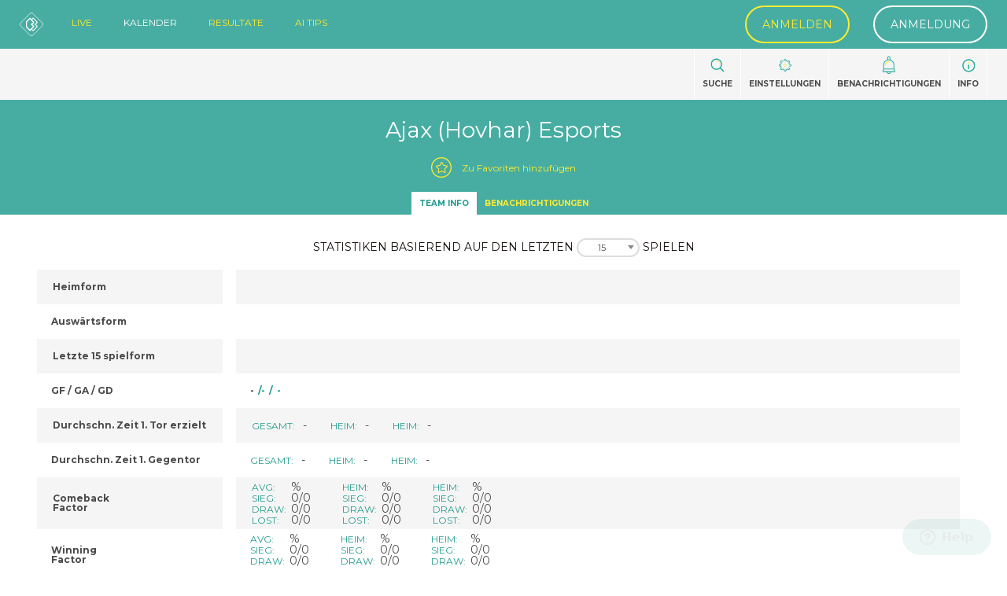

--- FILE ---
content_type: text/html; charset=UTF-8
request_url: https://betballers.com/de/mannschaften/218092/ajax-hovhar-esports/
body_size: 23196
content:
<!DOCTYPE html>
<html lang="de-DE">
<head>
<meta charset="UTF-8">
<meta http-equiv="X-UA-Compatible" content="IE=Edge">

    <title>Ajax (Hovhar) Esports | BetBallers</title>
    <meta name="description" content="Mannschftsname: Ajax (Hovhar) Esports - Football statistics, league table, results, schedule, scoring minutes, likelihood stats">
    <meta name="keywords" content="Betting,Bet,Soccer,Football,Statistics,League,Live scores,In-Play,Pre-game,Notifications,Likelihood,Variance stats,Results,Schedule">
<link rel="icon" type="image/png" href="https://betballers.com/wp-content/themes/bb2/assets/images/favicon/favicon.ico?v=1.1">
<link rel="apple-touch-icon" href="https://betballers.com/wp-content/themes/bb2/assets/images/favicon/apple-touch-icon.png" />
<link rel="apple-touch-icon" sizes="72x72" href="https://betballers.com/wp-content/themes/bb2/assets/images/favicon/apple-touch-icon-72x72.png" />
<link rel="apple-touch-icon" sizes="114x114" href="https://betballers.com/wp-content/themes/bb2/assets/images/favicon/apple-touch-icon-114x114.png" />
<link rel="apple-touch-icon" sizes="144x144" href="https://betballers.com/wp-content/themes/bb2/assets/images/favicon/apple-touch-icon-144x144.png" />

<meta name="format-detection" content="telephone=no">
<meta name="format-detection" content="date=no">
<meta name="format-detection" content="address=no">

<meta name="twitter:card" content="summary" />
<meta name="twitter:site" content="@betballers" />
<meta name="twitter:title" content="BetBallers | Football Live Scores, Statistics, Results, Standings And Odds" />
<meta name="twitter:description" content="BetBallers is a tool made for soccer bettors to enhance their performance of in-play and pre-game betting to ensure a more satisfying experience" />
<meta name="twitter:image" content="https://betballers.com/wp-content/themes/bb2/assets/images/cover.jpg" />

<meta property="og:url"                content="https://betballers.com/de/mannschaften/218092/ajax-hovhar-esports/" />
<meta property="og:type"               content="website" />
<meta property="og:title"              content="BetBallers | Football Live Scores, Statistics, Results, Standings And Odds" />
<meta property="og:description"        content="BetBallers is a tool made for soccer bettors to enhance their performance of in-play and pre-game betting to ensure a more satisfying experience" />
<meta property="og:image"              content="https://betballers.com/wp-content/themes/bb2/assets/images/cover.jpg" />

<meta name='robots' content='index, follow, max-image-preview:large, max-snippet:-1, max-video-preview:-1' />
	<style>img:is([sizes="auto" i], [sizes^="auto," i]) { contain-intrinsic-size: 3000px 1500px }</style>
	
	<!-- This site is optimized with the Yoast SEO plugin v26.1.1 - https://yoast.com/wordpress/plugins/seo/ -->
	<script type="application/ld+json" class="yoast-schema-graph">{"@context":"https://schema.org","@graph":[{"@type":["WebPage","CollectionPage"],"@id":"https://betballers.com/blog/","url":"https://betballers.com/blog/","name":"Blog | BetBallers","isPartOf":{"@id":"https://betballers.com/de/#website"},"datePublished":"2019-09-13T09:29:31+00:00","dateModified":"2019-09-13T09:29:42+00:00","breadcrumb":{"@id":"https://betballers.com/blog/#breadcrumb"},"inLanguage":"de"},{"@type":"BreadcrumbList","@id":"https://betballers.com/blog/#breadcrumb","itemListElement":[{"@type":"ListItem","position":1,"name":"Heim","item":"https://betballers.com/de/"},{"@type":"ListItem","position":2,"name":"Spiel"}]},{"@type":"WebSite","@id":"https://betballers.com/de/#website","url":"https://betballers.com/de/","name":"BetBallers","description":"Live Football Statistics Tool with Results And Odds","potentialAction":[{"@type":"SearchAction","target":{"@type":"EntryPoint","urlTemplate":"https://betballers.com/de/?s={search_term_string}"},"query-input":{"@type":"PropertyValueSpecification","valueRequired":true,"valueName":"search_term_string"}}],"inLanguage":"de"}]}</script>
	<!-- / Yoast SEO plugin. -->


<link rel='dns-prefetch' href='//www.gstatic.com' />
<link rel='dns-prefetch' href='//js.stripe.com' />
<link href='https://fonts.gstatic.com' crossorigin rel='preconnect' />
<style id='classic-theme-styles-inline-css' type='text/css'>
/*! This file is auto-generated */
.wp-block-button__link{color:#fff;background-color:#32373c;border-radius:9999px;box-shadow:none;text-decoration:none;padding:calc(.667em + 2px) calc(1.333em + 2px);font-size:1.125em}.wp-block-file__button{background:#32373c;color:#fff;text-decoration:none}
</style>
<style id='restrict-content-pro-content-upgrade-redirect-style-inline-css' type='text/css'>
.wp-block-restrict-content-pro-content-upgrade-redirect .wp-block-button__width-25 {
  width: calc(25% - 0.5rem);
}
.wp-block-restrict-content-pro-content-upgrade-redirect .wp-block-button__width-25 .wp-block-button__link {
  width: 100%;
}
.wp-block-restrict-content-pro-content-upgrade-redirect .wp-block-button__width-50 {
  width: calc(50% - 0.5rem);
}
.wp-block-restrict-content-pro-content-upgrade-redirect .wp-block-button__width-50 .wp-block-button__link {
  width: 100%;
}
.wp-block-restrict-content-pro-content-upgrade-redirect .wp-block-button__width-75 {
  width: calc(75% - 0.5rem);
}
.wp-block-restrict-content-pro-content-upgrade-redirect .wp-block-button__width-75 .wp-block-button__link {
  width: 100%;
}
.wp-block-restrict-content-pro-content-upgrade-redirect .wp-block-button__width-100 {
  margin-right: 0;
  width: 100%;
}
.wp-block-restrict-content-pro-content-upgrade-redirect .wp-block-button__width-100 .wp-block-button__link {
  width: 100%;
}

/*# sourceMappingURL=style-content-upgrade-redirect.css.map*/
</style>
<style id='global-styles-inline-css' type='text/css'>
:root{--wp--preset--aspect-ratio--square: 1;--wp--preset--aspect-ratio--4-3: 4/3;--wp--preset--aspect-ratio--3-4: 3/4;--wp--preset--aspect-ratio--3-2: 3/2;--wp--preset--aspect-ratio--2-3: 2/3;--wp--preset--aspect-ratio--16-9: 16/9;--wp--preset--aspect-ratio--9-16: 9/16;--wp--preset--color--black: #000000;--wp--preset--color--cyan-bluish-gray: #abb8c3;--wp--preset--color--white: #ffffff;--wp--preset--color--pale-pink: #f78da7;--wp--preset--color--vivid-red: #cf2e2e;--wp--preset--color--luminous-vivid-orange: #ff6900;--wp--preset--color--luminous-vivid-amber: #fcb900;--wp--preset--color--light-green-cyan: #7bdcb5;--wp--preset--color--vivid-green-cyan: #00d084;--wp--preset--color--pale-cyan-blue: #8ed1fc;--wp--preset--color--vivid-cyan-blue: #0693e3;--wp--preset--color--vivid-purple: #9b51e0;--wp--preset--gradient--vivid-cyan-blue-to-vivid-purple: linear-gradient(135deg,rgba(6,147,227,1) 0%,rgb(155,81,224) 100%);--wp--preset--gradient--light-green-cyan-to-vivid-green-cyan: linear-gradient(135deg,rgb(122,220,180) 0%,rgb(0,208,130) 100%);--wp--preset--gradient--luminous-vivid-amber-to-luminous-vivid-orange: linear-gradient(135deg,rgba(252,185,0,1) 0%,rgba(255,105,0,1) 100%);--wp--preset--gradient--luminous-vivid-orange-to-vivid-red: linear-gradient(135deg,rgba(255,105,0,1) 0%,rgb(207,46,46) 100%);--wp--preset--gradient--very-light-gray-to-cyan-bluish-gray: linear-gradient(135deg,rgb(238,238,238) 0%,rgb(169,184,195) 100%);--wp--preset--gradient--cool-to-warm-spectrum: linear-gradient(135deg,rgb(74,234,220) 0%,rgb(151,120,209) 20%,rgb(207,42,186) 40%,rgb(238,44,130) 60%,rgb(251,105,98) 80%,rgb(254,248,76) 100%);--wp--preset--gradient--blush-light-purple: linear-gradient(135deg,rgb(255,206,236) 0%,rgb(152,150,240) 100%);--wp--preset--gradient--blush-bordeaux: linear-gradient(135deg,rgb(254,205,165) 0%,rgb(254,45,45) 50%,rgb(107,0,62) 100%);--wp--preset--gradient--luminous-dusk: linear-gradient(135deg,rgb(255,203,112) 0%,rgb(199,81,192) 50%,rgb(65,88,208) 100%);--wp--preset--gradient--pale-ocean: linear-gradient(135deg,rgb(255,245,203) 0%,rgb(182,227,212) 50%,rgb(51,167,181) 100%);--wp--preset--gradient--electric-grass: linear-gradient(135deg,rgb(202,248,128) 0%,rgb(113,206,126) 100%);--wp--preset--gradient--midnight: linear-gradient(135deg,rgb(2,3,129) 0%,rgb(40,116,252) 100%);--wp--preset--font-size--small: 13px;--wp--preset--font-size--medium: 20px;--wp--preset--font-size--large: 36px;--wp--preset--font-size--x-large: 42px;--wp--preset--spacing--20: 0.44rem;--wp--preset--spacing--30: 0.67rem;--wp--preset--spacing--40: 1rem;--wp--preset--spacing--50: 1.5rem;--wp--preset--spacing--60: 2.25rem;--wp--preset--spacing--70: 3.38rem;--wp--preset--spacing--80: 5.06rem;--wp--preset--shadow--natural: 6px 6px 9px rgba(0, 0, 0, 0.2);--wp--preset--shadow--deep: 12px 12px 50px rgba(0, 0, 0, 0.4);--wp--preset--shadow--sharp: 6px 6px 0px rgba(0, 0, 0, 0.2);--wp--preset--shadow--outlined: 6px 6px 0px -3px rgba(255, 255, 255, 1), 6px 6px rgba(0, 0, 0, 1);--wp--preset--shadow--crisp: 6px 6px 0px rgba(0, 0, 0, 1);}:where(.is-layout-flex){gap: 0.5em;}:where(.is-layout-grid){gap: 0.5em;}body .is-layout-flex{display: flex;}.is-layout-flex{flex-wrap: wrap;align-items: center;}.is-layout-flex > :is(*, div){margin: 0;}body .is-layout-grid{display: grid;}.is-layout-grid > :is(*, div){margin: 0;}:where(.wp-block-columns.is-layout-flex){gap: 2em;}:where(.wp-block-columns.is-layout-grid){gap: 2em;}:where(.wp-block-post-template.is-layout-flex){gap: 1.25em;}:where(.wp-block-post-template.is-layout-grid){gap: 1.25em;}.has-black-color{color: var(--wp--preset--color--black) !important;}.has-cyan-bluish-gray-color{color: var(--wp--preset--color--cyan-bluish-gray) !important;}.has-white-color{color: var(--wp--preset--color--white) !important;}.has-pale-pink-color{color: var(--wp--preset--color--pale-pink) !important;}.has-vivid-red-color{color: var(--wp--preset--color--vivid-red) !important;}.has-luminous-vivid-orange-color{color: var(--wp--preset--color--luminous-vivid-orange) !important;}.has-luminous-vivid-amber-color{color: var(--wp--preset--color--luminous-vivid-amber) !important;}.has-light-green-cyan-color{color: var(--wp--preset--color--light-green-cyan) !important;}.has-vivid-green-cyan-color{color: var(--wp--preset--color--vivid-green-cyan) !important;}.has-pale-cyan-blue-color{color: var(--wp--preset--color--pale-cyan-blue) !important;}.has-vivid-cyan-blue-color{color: var(--wp--preset--color--vivid-cyan-blue) !important;}.has-vivid-purple-color{color: var(--wp--preset--color--vivid-purple) !important;}.has-black-background-color{background-color: var(--wp--preset--color--black) !important;}.has-cyan-bluish-gray-background-color{background-color: var(--wp--preset--color--cyan-bluish-gray) !important;}.has-white-background-color{background-color: var(--wp--preset--color--white) !important;}.has-pale-pink-background-color{background-color: var(--wp--preset--color--pale-pink) !important;}.has-vivid-red-background-color{background-color: var(--wp--preset--color--vivid-red) !important;}.has-luminous-vivid-orange-background-color{background-color: var(--wp--preset--color--luminous-vivid-orange) !important;}.has-luminous-vivid-amber-background-color{background-color: var(--wp--preset--color--luminous-vivid-amber) !important;}.has-light-green-cyan-background-color{background-color: var(--wp--preset--color--light-green-cyan) !important;}.has-vivid-green-cyan-background-color{background-color: var(--wp--preset--color--vivid-green-cyan) !important;}.has-pale-cyan-blue-background-color{background-color: var(--wp--preset--color--pale-cyan-blue) !important;}.has-vivid-cyan-blue-background-color{background-color: var(--wp--preset--color--vivid-cyan-blue) !important;}.has-vivid-purple-background-color{background-color: var(--wp--preset--color--vivid-purple) !important;}.has-black-border-color{border-color: var(--wp--preset--color--black) !important;}.has-cyan-bluish-gray-border-color{border-color: var(--wp--preset--color--cyan-bluish-gray) !important;}.has-white-border-color{border-color: var(--wp--preset--color--white) !important;}.has-pale-pink-border-color{border-color: var(--wp--preset--color--pale-pink) !important;}.has-vivid-red-border-color{border-color: var(--wp--preset--color--vivid-red) !important;}.has-luminous-vivid-orange-border-color{border-color: var(--wp--preset--color--luminous-vivid-orange) !important;}.has-luminous-vivid-amber-border-color{border-color: var(--wp--preset--color--luminous-vivid-amber) !important;}.has-light-green-cyan-border-color{border-color: var(--wp--preset--color--light-green-cyan) !important;}.has-vivid-green-cyan-border-color{border-color: var(--wp--preset--color--vivid-green-cyan) !important;}.has-pale-cyan-blue-border-color{border-color: var(--wp--preset--color--pale-cyan-blue) !important;}.has-vivid-cyan-blue-border-color{border-color: var(--wp--preset--color--vivid-cyan-blue) !important;}.has-vivid-purple-border-color{border-color: var(--wp--preset--color--vivid-purple) !important;}.has-vivid-cyan-blue-to-vivid-purple-gradient-background{background: var(--wp--preset--gradient--vivid-cyan-blue-to-vivid-purple) !important;}.has-light-green-cyan-to-vivid-green-cyan-gradient-background{background: var(--wp--preset--gradient--light-green-cyan-to-vivid-green-cyan) !important;}.has-luminous-vivid-amber-to-luminous-vivid-orange-gradient-background{background: var(--wp--preset--gradient--luminous-vivid-amber-to-luminous-vivid-orange) !important;}.has-luminous-vivid-orange-to-vivid-red-gradient-background{background: var(--wp--preset--gradient--luminous-vivid-orange-to-vivid-red) !important;}.has-very-light-gray-to-cyan-bluish-gray-gradient-background{background: var(--wp--preset--gradient--very-light-gray-to-cyan-bluish-gray) !important;}.has-cool-to-warm-spectrum-gradient-background{background: var(--wp--preset--gradient--cool-to-warm-spectrum) !important;}.has-blush-light-purple-gradient-background{background: var(--wp--preset--gradient--blush-light-purple) !important;}.has-blush-bordeaux-gradient-background{background: var(--wp--preset--gradient--blush-bordeaux) !important;}.has-luminous-dusk-gradient-background{background: var(--wp--preset--gradient--luminous-dusk) !important;}.has-pale-ocean-gradient-background{background: var(--wp--preset--gradient--pale-ocean) !important;}.has-electric-grass-gradient-background{background: var(--wp--preset--gradient--electric-grass) !important;}.has-midnight-gradient-background{background: var(--wp--preset--gradient--midnight) !important;}.has-small-font-size{font-size: var(--wp--preset--font-size--small) !important;}.has-medium-font-size{font-size: var(--wp--preset--font-size--medium) !important;}.has-large-font-size{font-size: var(--wp--preset--font-size--large) !important;}.has-x-large-font-size{font-size: var(--wp--preset--font-size--x-large) !important;}
:where(.wp-block-post-template.is-layout-flex){gap: 1.25em;}:where(.wp-block-post-template.is-layout-grid){gap: 1.25em;}
:where(.wp-block-columns.is-layout-flex){gap: 2em;}:where(.wp-block-columns.is-layout-grid){gap: 2em;}
:root :where(.wp-block-pullquote){font-size: 1.5em;line-height: 1.6;}
</style>
<link rel='stylesheet' id='app-stylesheet-css' href='https://betballers.com/wp-content/themes/bb2/dist/css/app.css?ver=2.0-20190910.1-1769023327' type='text/css' media='screen' />
<link rel='stylesheet' id='update-stylesheet-css' href='https://betballers.com/wp-content/themes/bb2/dist/css/update.css?ver=2.0-20190910.1-1769023327' type='text/css' media='screen' />
<script type="text/javascript" src="https://js.stripe.com/v3/?ver=3" id="stripe-js-v3-js"></script>
<script type="text/javascript" id="rcp-stripe-js-extra">
/* <![CDATA[ */
var rcpStripe = {"keys":{"publishable":"pk_live_NOZyTd98YRv1VA9msUWj6FHl00VJ6pdsZl"},"errors":{"api_key_expired":"Payment gateway connection error.","card_declined":"The card has been declined.","email_invalid":"Invalid email address. Please enter a valid email address and try again.","expired_card":"This card has expired. Please try again with a different payment method.","incorrect_address":"The supplied billing address is incorrect. Please check the card's address or try again with a different card.","incorrect_cvc":"The card's security code is incorrect. Please check the security code or try again with a different card.","incorrect_number":"The card number is incorrect. Please check the card number or try again with a different card.","invalid_number":"The card number is incorrect. Please check the card number or try again with a different card.","incorrect_zip":"The card's postal code is incorrect. Please check the postal code or try again with a different card.","postal_code_invalid":"The card's postal code is incorrect. Please check the postal code or try again with a different card.","invalid_cvc":"The card's security code is invalid. Please check the security code or try again with a different card.","invalid_expiry_month":"The card's expiration month is incorrect.","invalid_expiry_year":"The card's expiration year is incorrect.","payment_intent_authentication_failure":"Authentication failure.","payment_intent_incompatible_payment_method":"This payment method is invalid.","payment_intent_payment_attempt_failed":"Payment attempt failed.","setup_intent_authentication_failure":"Setup attempt failed."},"formatting":{"currencyMultiplier":100},"elementsConfig":{"hidePostalCode":true}};
/* ]]> */
</script>
<script type="text/javascript" src="https://betballers.com/wp-content/plugins/restrict-content-pro/core/includes/gateways/stripe/js/stripe.min.js?ver=3.5.27" id="rcp-stripe-js"></script>
<script type="text/javascript" src="https://betballers.com/wp-includes/js/jquery/jquery.min.js?ver=3.7.1" id="jquery-core-js"></script>
<script type="text/javascript" src="https://betballers.com/wp-includes/js/jquery/jquery-migrate.min.js?ver=3.4.1" id="jquery-migrate-js"></script>
<script type="text/javascript" src="https://betballers.com/wp-content/plugins/restrict-content-pro/core/includes/gateways/stripe/js/register.min.js?ver=3.5.27" id="rcp-stripe-register-js"></script>
<link rel="https://api.w.org/" href="https://betballers.com/wp-json/" />
<script>
    var page_layout_settings = null;
</script>

<link rel="stylesheet" href="//cdn.jsdelivr.net/chartist.js/latest/chartist.min.css">
<script type="text/javascript" src="https://cdnjs.cloudflare.com/ajax/libs/Chart.js/2.9.0/Chart.bundle.js"></script>

<script src="https://cdn.jsdelivr.net/npm/hammerjs@2.0.8"></script>
<script src="https://cdn.jsdelivr.net/npm/chartjs-plugin-zoom@0.7.7"></script>

</head>


<body class="blog wp-theme-bb2 skin-light skin-compact lang-de-de">

    <div class="modal__apps shmb tc">
        <h3>Get the App Now</h3>
        <a href="https://itunes.apple.com/us/app/betballers/id1401334107" target="_blank">
            <img src="https://betballers.com/wp-content/themes/bb2/assets/opt_images/logo-app-store.svg" alt="AppStore logo">
        </a>
        <a href="https://play.google.com/store/apps/details?id=com.betballers" target="_blank">
            <img src="https://betballers.com/wp-content/themes/bb2/assets/opt_images/logo-google-play.svg" alt="Google Play Store">
        </a>
        <a href="#" id="close__apps" class="button button--secondary db">Got it!</a>
    </div>

<div id="fb-root"></div>

<div id="wrapper">

    
    
                    
        
        
    
    <header class="header header--blue">
        <div class="container">
                        <div class="table">
                <div class="table__cell logo__container">
                    <a href="https://betballers.com/de" class="logo">
                        <img src="https://betballers.com/wp-content/themes/bb2/assets/images/logo-betballers-white.svg" width="40" alt="Betballers logo" title="Betballers">
                    </a>
                </div>
                <div class="table__cell">
                    <ul class="menu menu__horizontal">
                        <li class="active">
                            <a href="https://betballers.com/de/in-play/" class="ttu">Live</a>
                        </li>
                        <li>
                            <a href="https://betballers.com/de/kalender/" class="ttu">Kalender</a>
                        </li>    
                        <li class="active">
                            <a href="https://betballers.com/de/resultate/" class="ttu">Resultate</a>
                        </li>
                        <li class="active">
                            <a href="" class="ttu">AI Tips</a>
                        </li>
                    </ul>

                                                <ul class="tablemenu menu__horizontal ">
                                <li><a href="https://betballers.com/de/anmelden/" title="Anmelden" class="button button--bordered">Anmelden</a></li>
                                <li><a href="https://betballers.com/de/anmeldung/" title="Anmeldung" class="button button--bordered button--secondary">Anmeldung</a></li>
                            </ul>
                                        </div>               
            </div>
        </div>
    </header>
    
            <div class="header__bottom">
            <div class="container">
                <div class="table">
                    <div class="table__cell">
                        
                                                                                    <!-- <h1 class="page__title mar0"></h1> -->
                                                                        </div>
                    <div class="axy--center half__switcher">
                        
                                                                    </div>
                    <div class="table__cell">
                        <div class="tr">
                                                                                        <ul class="menu menu__horizontal menu__horizontal-big menu__horizontal-icons">
                                                                        <li class="tc">
                                        <a data-modal-ajax="https://betballers.com/de/suche/ .page__content" class="ttu">
                                            <figure>
                                                <?xml version="1.0" encoding="UTF-8"?>
<svg width="22px" height="22px" viewBox="0 0 22 22" version="1.1" xmlns="http://www.w3.org/2000/svg" xmlns:xlink="http://www.w3.org/1999/xlink">
    <!-- Generator: Sketch 46.2 (44496) - http://www.bohemiancoding.com/sketch -->
    <title>014-magnifying-glass</title>
    <desc>Created with Sketch.</desc>
    <defs></defs>
    <g id="Page-1" stroke="none" stroke-width="1" fill="none" fill-rule="evenodd">
        <g id="BB-in-play-light" transform="translate(-951.000000, -84.000000)">
            <g id="014-magnifying-glass" transform="translate(951.000000, 84.000000)">
                <path d="M21.7306122,20.437551 L16.4416327,15.1485714 C17.7526531,13.5502041 18.5428571,11.5028571 18.5428571,9.27142857 C18.5428571,4.15306122 14.3897959,0 9.27142857,0 C4.14857143,0 0,4.15306122 0,9.27142857 C0,14.3897959 4.14857143,18.5428571 9.27142857,18.5428571 C11.5028571,18.5428571 13.5457143,17.7571429 15.1440816,16.4461224 L20.4330612,21.7306122 C20.7922449,22.0897959 21.3714286,22.0897959 21.7306122,21.7306122 C22.0897959,21.3759184 22.0897959,20.7922449 21.7306122,20.437551 Z M9.27142857,16.697551 C5.1722449,16.697551 1.84081633,13.3661224 1.84081633,9.27142857 C1.84081633,5.17673469 5.1722449,1.84081633 9.27142857,1.84081633 C13.3661224,1.84081633 16.7020408,5.17673469 16.7020408,9.27142857 C16.7020408,13.3661224 13.3661224,16.697551 9.27142857,16.697551 Z" id="Shape" fill="#26ab9d" fill-rule="nonzero"></path>
                <path d="M15.3581645,8.199886 C14.9817743,5.71244518 12.3842369,3.18014102 9.71849732,3.05437525" id="Oval-3" stroke="#FFEC30" stroke-linecap="round"></path>
            </g>
        </g>
    </g>
</svg>                                            </figure>
                                            Suche                                                                                            <div class="modal--help">Bitte einloggen</div>
                                                                                    </a>
                                    </li>
                                    <li class="tc">
                                        <a data-modal-ajax="https://betballers.com/de/layouteinstellungen/ .page__content" class="ttu">
                                            <figure>
                                                <?xml version="1.0" encoding="UTF-8"?>
<svg width="27px" height="27px" viewBox="0 0 27 27" version="1.1" xmlns="http://www.w3.org/2000/svg" xmlns:xlink="http://www.w3.org/1999/xlink">
    <!-- Generator: Sketch 46.2 (44496) - http://www.bohemiancoding.com/sketch -->
    <title>006-settings-3</title>
    <desc>Created with Sketch.</desc>
    <defs></defs>
    <g id="Page-1" stroke="none" stroke-width="1" fill="none" fill-rule="evenodd">
        <g id="BB-in-play-light" transform="translate(-1033.000000, -81.000000)" fill-rule="nonzero">
            <g id="006-settings-3" transform="translate(1034.000000, 82.000000)">
                <path d="M20.3469075,17.1310257 C20.1484788,16.9324268 19.8264346,16.9324268 19.6280906,17.1310257 C19.4294924,17.3295399 19.4294924,17.6514159 19.6280906,17.8498454 L20.616252,18.8380953 C20.8528922,19.0747365 20.9832858,19.3894107 20.9832858,19.7240804 C20.9832858,20.0588349 20.8528922,20.3735091 20.616252,20.610235 L20.5910883,20.6353987 C20.3543634,20.8720399 20.0396904,21.0023492 19.7049372,21.0023492 C19.3702688,21.0023492 19.0555958,20.8720399 18.8188708,20.635314 L17.8307094,19.6472335 C17.6594778,19.4760859 17.3913194,19.4493124 17.1895864,19.5836039 C16.2673419,20.1975321 15.2513903,20.6187923 14.1697759,20.8356075 C13.9322884,20.8832238 13.7613957,21.0917357 13.7613957,21.3340535 L13.7613957,22.7302616 C13.7613957,23.421291 13.1992375,23.9834514 12.5082955,23.9834514 L12.4727105,23.9834514 C11.7817685,23.9834514 11.2196103,23.421291 11.2196103,22.7302616 L11.2196103,21.3340535 C11.2196103,21.0918204 11.0487176,20.8832238 10.8111453,20.8356075 C9.72953093,20.6187076 8.7135793,20.1975321 7.79133482,19.5836039 C7.58968651,19.4493971 7.32144343,19.4760012 7.15012709,19.6472335 L6.16196565,20.6353987 C5.92532543,20.8720399 5.61056767,21.0023492 5.27589925,21.0023492 C4.94114611,21.0023492 4.62647308,20.8720399 4.38983286,20.6353987 L4.36466918,20.610235 C4.12802896,20.3735091 3.99763537,20.0588349 3.99763537,19.7240804 C3.99763537,19.3894107 4.12802896,19.0747365 4.36466918,18.8380106 L5.35283062,17.8498454 C5.52406224,17.6786131 5.55075098,17.4102843 5.41654471,17.2087199 C4.80253408,16.2864719 4.38127551,15.2704316 4.16437649,14.1888977 C4.11676038,13.9514093 3.90816452,13.780516 3.66593237,13.780516 L2.26981437,13.780516 C1.57887237,13.780516 1.01671416,13.2183556 1.01671416,12.5274957 L1.01671416,12.4918258 C1.01671416,11.8008812 1.57887237,11.2387208 2.26981437,11.2387208 L3.6660171,11.2387208 C3.90824925,11.2387208 4.11684511,11.0678274 4.16446122,10.830339 C4.38144497,9.74863571 4.80270354,8.73268017 5.41662944,7.81051687 C5.55083571,7.60886778 5.52423169,7.34053894 5.35291535,7.16930667 L4.36466918,6.18122615 C4.12802896,5.94450029 3.99763537,5.62982604 3.99763537,5.29507161 C3.99763537,4.96031719 4.12802896,4.64564294 4.36466918,4.40891708 L4.38983286,4.38375331 C4.62647308,4.14711217 4.94114611,4.01671808 5.27589925,4.01671808 C5.61056767,4.01671808 5.92532543,4.14711217 6.16196565,4.38383803 L7.15012709,5.37191855 C7.34872526,5.57034803 7.67060002,5.57043276 7.86902873,5.37183383 C8.06754217,5.17331962 8.06754217,4.85144362 7.86902873,4.65292942 L6.88095201,3.66493362 C6.45223754,3.23613277 5.8821998,3 5.27598398,3 C4.66968343,3 4.09964569,3.23613277 3.67101594,3.66493362 L3.64585227,3.6900974 C3.2171378,4.11881352 2.98100593,4.68876873 2.98100593,5.29507161 C2.98100593,5.9013745 3.2171378,6.47141443 3.64585227,6.90013056 L4.34602942,7.60022568 C3.85148271,8.4179212 3.48699068,9.29678925 3.25882308,10.221918 L2.26981437,10.221918 C1.01823924,10.221918 0,11.2401611 0,12.4917411 L0,12.527411 C0,13.7789062 1.01823924,14.7971493 2.26981437,14.7971493 L3.25873835,14.7971493 C3.48682123,15.7222781 3.85122853,16.6009767 4.3459447,17.4188416 L3.64585227,18.1190215 C3.21705307,18.5477376 2.98100593,19.1176928 2.98100593,19.7239957 C2.98100593,20.3302986 3.2171378,20.9003385 3.64585227,21.3289699 L3.67101594,21.3541337 C4.09973042,21.7829345 4.66968343,22.0189826 5.27598398,22.0189826 C5.88228453,22.0189826 6.45223754,21.7829345 6.88095201,21.3542184 L7.58112917,20.6540386 C8.39899099,21.1486719 9.27768621,21.5130806 10.2028961,21.7411644 L10.2028961,22.7300922 C10.2028961,23.9816721 11.2211353,25 12.4727105,25 L12.5082955,25 C13.7598706,25 14.7781098,23.9816721 14.7781098,22.7300922 L14.7781098,21.7411644 C15.7033197,21.5130806 16.5820149,21.1486719 17.399792,20.6540386 L18.0999692,21.3541337 C18.5286837,21.7829345 19.0986367,22.0189826 19.7049372,22.0189826 C20.3112378,22.0189826 20.8812755,21.7829345 21.3099053,21.3541337 L21.3350689,21.3289699 C21.7638681,20.9002538 22,20.3302986 22,19.7239957 C22,19.1176928 21.7638681,18.5476529 21.3350689,18.1191062 L20.3469075,17.1310257 Z" id="Shape" stroke="#26ab9d" stroke-width="0.400000006" fill="#26ab9d"></path>
                <path d="M22.6960916,10.3560904 L21.6922274,10.3560904 C21.4607186,9.41698868 21.0907517,8.52501405 20.5887766,7.6950442 L21.2994708,6.98435404 C22.1978145,6.08610152 22.1978145,4.62447398 21.2994708,3.72613546 L21.2739292,3.70059396 C20.8387751,3.26535643 20.2602611,3.0256791 19.6448535,3.0256791 C19.029446,3.0256791 18.4508459,3.26535643 18.0158639,3.70050796 L17.3050837,4.41128413 C16.4750231,3.9092259 15.5830433,3.5393471 14.6440222,3.30783961 L14.6440222,2.30398115 C14.6439362,1.03361388 13.6104884,0 12.3400279,0 L12.3039084,0 C11.0335338,0 10,1.03361388 10,2.30398115 L10,3.72114756 C10,4.00606002 10.2310788,4.23713752 10.5159929,4.23713752 C10.800993,4.23713752 11.0319858,4.00606002 11.0319858,3.72114756 L11.0319858,2.30398115 C11.0319858,1.6025788 11.602588,1.03197991 12.3039084,1.03197991 L12.3400279,1.03197991 C13.0413482,1.03197991 13.6119504,1.6025788 13.6119504,2.30398115 L13.6119504,3.72114756 C13.6119504,3.96693078 13.785496,4.17865866 14.0264647,4.22707571 C15.1243256,4.44731743 16.1555375,4.8748151 17.0916346,5.49795897 C17.2961398,5.63400832 17.5684981,5.60717685 17.7423877,5.43328823 L18.7454779,4.43028976 C18.9856726,4.19009643 19.3050722,4.05774501 19.6447675,4.05774501 C19.9845489,4.05774501 20.3039485,4.19009643 20.5442292,4.43028976 L20.5697708,4.45583126 C20.8099655,4.69611058 20.9423177,5.01550836 20.9423177,5.35528775 C20.9423177,5.69506714 20.8099655,6.01446492 20.5697708,6.25465824 L19.5667666,7.25757072 C19.392963,7.43137334 19.3657874,7.70373003 19.5020955,7.90840605 C20.1251569,8.84432583 20.5528291,9.87553176 20.7729861,10.9735584 C20.8214034,11.2146117 21.0330465,11.3880703 21.2789171,11.3880703 L22.6960916,11.3880703 C23.397412,11.3880703 23.9680142,11.9586692 23.9680142,12.6599856 L23.9680142,12.6961908 C23.9680142,13.3974212 23.397412,13.9680201 22.6960916,13.9680201 L21.2789171,13.9680201 C20.994003,13.9680201 20.7629242,14.1990976 20.7629242,14.48401 C20.7629242,14.7689225 20.994003,15 21.2789171,15 L22.6960916,15 C23.9664662,15 25,13.9664721 25,12.6961908 L25,12.6599856 C25,11.3895323 23.9664662,10.3560904 22.6960916,10.3560904 Z" id="Shape" stroke="#26ab9d" stroke-width="0.400000006" fill="#26ab9d"></path>
                <path d="M12,13.9596127 C11.5456043,13.9596127 11.1192995,13.8087566 10.7671233,13.523257 C10.5440437,13.3425764 10.2164037,13.3766491 10.0354604,13.5998122 C9.85460378,13.8229752 9.88885036,14.1506105 10.1120166,14.3314645 C10.6438356,14.7626183 11.3143749,15 12,15 C13.6541529,15 15,13.6542591 15,11.9999567 C15,10.3458276 13.6542396,9 12,9 C10.3457604,9 9,10.3457409 9,11.9999567 C9,12.2871902 9.23296341,12.5201503 9.52020114,12.5201503 C9.80743888,12.5201503 10.0404023,12.2871902 10.0404023,11.9999567 C10.0404023,10.9194278 10.9194555,10.0403873 12,10.0403873 C13.0805445,10.0403873 13.9595977,10.9194278 13.9595977,11.9999567 C13.9595977,13.0804855 13.0805445,13.9596127 12,13.9596127 Z" id="Shape" fill="#FFEC30"></path>
            </g>
        </g>
    </g>
</svg>                                            </figure>
                                            Einstellungen                                                                                            <div class="modal--help">Bitte einloggen</div>
                                                                                    </a>
                                    </li>
                                    <li class="tc">
                                        <a data-modal-ajax="https://betballers.com/de/benachrichtigungen/ .page__content" class="ttu">
                                            <figure>
                                                <?xml version="1.0" encoding="UTF-8"?>
<svg width="21px" height="29px" viewBox="0 0 21 29" version="1.1" xmlns="http://www.w3.org/2000/svg" xmlns:xlink="http://www.w3.org/1999/xlink">
    <!-- Generator: Sketch 46.2 (44496) - http://www.bohemiancoding.com/sketch -->
    <title>004-bell</title>
    <desc>Created with Sketch.</desc>
    <defs></defs>
    <g id="Page-1" stroke="none" stroke-width="1" fill="none" fill-rule="evenodd">
        <g id="BB-in-play-light" transform="translate(-1151.000000, -77.000000)" fill-rule="nonzero">
            <g id="004-bell" transform="translate(1151.000000, 77.000000)">
                <path d="M20.2634682,22.8459171 L18.8889248,20.2661098 L18.8889248,13.8950676 C18.8889248,9.95667614 16.2439591,6.62468639 12.6370827,5.58138276 L12.6370827,2.40117228 C12.6371377,1.07714854 11.5600442,0 10.2360204,0 C8.9119967,0 7.8349032,1.07714854 7.8349032,2.40117228 L7.8349032,5.58143779 C4.22813683,6.62479646 1.5830611,9.95673118 1.5830611,13.8951226 L1.5830611,20.2661098 L0.208572675,22.8459171 C-0.0561330153,23.3426943 -0.0411642112,23.9274132 0.248526174,24.4101021 C0.538271591,24.8926809 1.04726596,25.1808304 1.61019205,25.1808304 L7.0670916,25.1808304 C7.16004127,26.8483662 8.5455912,28.1765724 10.2360204,28.1765724 C11.9263947,28.1765724 13.3119996,26.8483662 13.4049493,25.1808304 L18.8619039,25.1808304 C19.4247749,25.1808304 19.9337693,24.8926809 20.2235697,24.4101021 C20.5131501,23.9274132 20.5281189,23.3426943 20.2634682,22.8459171 Z M9.10538044,2.40117228 C9.10538044,1.77765555 9.61255875,1.27047725 10.2359654,1.27047725 C10.8593721,1.27047725 11.3665504,1.77765555 11.3665504,2.40117228 L11.3665504,5.31612675 C10.9964027,5.2675882 10.6190457,5.24227331 10.2359654,5.24227331 C9.85277503,5.24227331 9.47547312,5.26764323 9.10538044,5.31612675 L9.10538044,2.40117228 L9.10538044,2.40117228 Z M2.85359338,13.8950676 C2.85359338,9.82443336 6.16533122,6.51264049 10.2360204,6.51264049 C14.3067097,6.51264049 17.6184475,9.82443336 17.6184475,13.8950676 L17.6184475,19.7404406 L2.85359338,19.7404406 L2.85359338,13.8950676 Z M10.2360204,26.9060952 C9.24648343,26.9060952 8.43123394,26.1470887 8.34098085,25.1808304 L12.1311701,25.1808304 C12.040807,26.1470887 11.2254474,26.9060952 10.2360204,26.9060952 Z M19.134204,23.7561525 C19.1063576,23.8025448 19.0241943,23.9103532 18.8619039,23.9103532 L1.61019205,23.9103532 C1.44795663,23.9103532 1.36568324,23.8025448 1.3378919,23.7561525 C1.31004552,23.7098703 1.25358231,23.5865427 1.3299122,23.4432935 L2.62586944,21.0109178 L17.8462815,21.0109178 L19.1422387,23.4432935 C19.2184586,23.5865427 19.1619403,23.7098152 19.134204,23.7561525 Z" id="Shape" fill="#26ab9d"></path>
                <path d="M10.2360204,8.20604149 C7.0990654,8.20604149 4.54688431,10.7582226 4.54688431,13.8951776 C4.54688431,14.2459539 4.83129158,14.5304162 5.18212293,14.5304162 C5.53295428,14.5304162 5.81736155,14.2459539 5.81736155,13.8951776 C5.81736155,11.4587846 7.79957242,9.47651873 10.2360204,9.47651873 C10.5868518,9.47651873 10.8712591,9.19205642 10.8712591,8.84128011 C10.8712591,8.49039373 10.5868518,8.20604149 10.2360204,8.20604149 Z" id="Shape" fill="#FFEC30"></path>
            </g>
        </g>
    </g>
</svg>                                            </figure>
                                            Benachrichtigungen                                                                                            <div class="modal--help">Bitte einloggen</div>
                                                                                    </a>
                                    </li>
                                    <li class="tc">
                                        <a data-modal-ajax="https://betballers.com/de/information/ .page__content" class="ttu">
                                            <figure>
                                                <?xml version="1.0" encoding="UTF-8"?>
<svg width="21px" height="21px" viewBox="0 0 21 21" version="1.1" xmlns="http://www.w3.org/2000/svg" xmlns:xlink="http://www.w3.org/1999/xlink">
    <!-- Generator: Sketch 46.2 (44496) - http://www.bohemiancoding.com/sketch -->
    <title>012-information</title>
    <desc>Created with Sketch.</desc>
    <defs></defs>
    <g id="Page-1" stroke="none" stroke-width="1" fill="none" fill-rule="evenodd">
        <g id="BB-in-play-light" transform="translate(-1252.000000, -81.000000)" fill-rule="nonzero">
            <g id="012-information" transform="translate(1252.894963, 81.894963)">
                <path d="M10.0359833,0 C4.50214211,0 4.54747351e-13,4.50220294 4.54747351e-13,10.0360441 C4.54747351e-13,15.5698853 4.50214211,20.0719666 10.0359833,20.0719666 C15.5698245,20.0719666 20.0719666,15.5698853 20.0719666,10.0360441 C20.0719666,4.50220294 15.5698245,0 10.0359833,0 Z M10.0359833,18.2472424 C5.50823423,18.2472424 1.82472424,14.5637324 1.82472424,10.0360441 C1.82472424,5.50835588 5.50823423,1.82472424 10.0359833,1.82472424 C14.5637324,1.82472424 18.2472424,5.50835588 18.2472424,10.0360441 C18.2472424,14.5637324 14.5636716,18.2472424 10.0359833,18.2472424 Z" id="Shape" fill="#26ab9d"></path>
                <path d="M10.0358617,4.25768989 C9.36521468,4.25768989 8.81962213,4.80364738 8.81962213,5.47472013 C8.81962213,6.14518464 9.36521468,6.69065554 10.0358617,6.69065554 C10.7065086,6.69065554 11.2521012,6.14518464 11.2521012,5.47472013 C11.2521012,4.80364738 10.7065086,4.25768989 10.0358617,4.25768989 Z" id="Shape" fill="#FFEC30"></path>
                <path d="M10.0359833,8.51537978 C9.53211612,8.51537978 9.12362119,8.92387471 9.12362119,9.42774189 L9.12362119,14.9019146 C9.12362119,15.4057818 9.53211612,15.8142767 10.0359833,15.8142767 C10.5398505,15.8142767 10.9483454,15.4057818 10.9483454,14.9019146 L10.9483454,9.42774189 C10.9483454,8.92387471 10.5398505,8.51537978 10.0359833,8.51537978 Z" id="Shape" fill="#26ab9d"></path>
            </g>
        </g>
    </g>
</svg>                                            </figure>
                                            Info                                                                                            <div class="modal--help">Bitte einloggen</div>
                                                                                    </a>
                                    </li>
                                </ul>
                               
                        </div>
                    </div>          
                </div>
            </div>
        </div>
    
        



<main id="main" data-page="main" class="page-team" data-team_id="218092">
    <div class="page__content mar0">
        <div class="single__header header--blue tc">
            <div class="container container--1200">
                <h1 class="pt20 white">Ajax (Hovhar) Esports</h1>
                                        <a class="button__follow yellow" data-team-id="218092" href="#">
                            <span class="dib mr10"><?xml version="1.0" encoding="UTF-8"?>
<svg width="26px" height="26px" viewBox="0 0 26 26" version="1.1" xmlns="http://www.w3.org/2000/svg" xmlns:xlink="http://www.w3.org/1999/xlink">
    <g fill="none" transform="translate(-1075.000000, -70.000000)">
        <g id="Group-3" transform="translate(1075.000000, 70.000000)">
            <g id="021-big-star" transform="translate(6.000000, 6.000000)" fill-rule="nonzero" fill="#FFFFFF">
                <path d="M14.9444705,5.21929032 C14.8146226,4.85845161 14.4813307,4.59425806 14.0800679,4.53690323 L10.1771307,3.97780645 L8.48067026,0.584387097 C8.30207081,0.228064516 7.92002735,0 7.50001394,0 C7.08000052,0 6.69795707,0.228064516 6.51935762,0.584387097 L4.82289718,3.97780645 L0.919491262,4.53690323 C0.518697211,4.59425806 0.185405316,4.85845161 0.0560261833,5.21929032 C-0.072884184,5.58103226 0.0246189301,5.97935484 0.307752973,6.25122581 L3.16815683,9.00245161 L2.5048544,12.8190323 C2.43735224,13.2033548 2.61032652,13.5890323 2.94924359,13.8139355 C3.13534328,13.9372258 3.35425653,14 3.57316977,14 C3.75317552,14 3.93365003,13.9575484 4.09724901,13.8730968 L7.50001394,12.1081935 L10.9032476,13.8730968 C11.0668466,13.9575484 11.2473211,14 11.4268581,14 C11.6457714,14 11.8646846,13.9372258 12.0512531,13.8139355 C12.3901701,13.5890323 12.5622069,13.2033548 12.4951735,12.8190323 L11.8314023,9.00245161 L14.6927437,6.25122581 C14.9754089,5.97890323 15.0724433,5.58058065 14.9444705,5.21929032 Z M11.0570025,8.29296774 C10.8169949,8.52329032 10.7082414,8.848 10.7630869,9.1663871 L11.4268581,12.9829677 L8.02362441,11.2189677 C7.8604942,11.1340645 7.68048845,11.0920645 7.49954517,11.0920645 C7.31953942,11.0920645 7.13906491,11.1345161 6.9759347,11.2189677 L3.572701,12.9829677 L4.2364722,9.1663871 C4.29178647,8.848 4.183033,8.52329032 3.94302533,8.29296774 L1.08262147,5.54174194 L4.98555863,4.98174194 C5.34228877,4.93070968 5.64932983,4.71574194 5.80261598,4.40909677 L7.50001394,1.01658065 L9.19694314,4.40954839 C9.35069805,4.71619355 9.65727034,4.93070968 10.0135317,4.98219355 L13.9174064,5.54219355 L11.0570025,8.29296774 Z" id="star"></path>
            </g>
            <circle id="Oval-2" stroke="#FFFFFF" stroke-width="1.29999995" cx="13" cy="13" r="12.35"></circle>
        </g>
    </g>
</svg></span>
                            <span>Zu Favoriten hinzufügen</span>
                        </a>            </div>
        </div>

         <!-- Tabs start -->
        <div class="tabs-wrap pb50">
            <ul class="tabs header--blue pt15 tc">
                <li class="tab-link current" data-tab="tab-info">Team Info</li>
                                                                
                
                                    <li class="tab-link" data-tab="tab-notifications">Benachrichtigungen</li>
                            </ul>

            <div class="tab-container">
                 
                <!-- Tab info -->
                <div id="tab-info" class="tab-content current">
                    <div class="container container--1200">
                        <h4 class="tc ttu">Statistiken basierend auf den letzten                            <select class="select__small" onchange="teamsinfo_ajax_filter($(this))">
                                <option value="5">5</option>
                                <option value="10">10</option>
                                <option value="15" selected>15</option>
                            </select>
                            spielen                        </h4>
                        <div class="tc mt30 loader">
                            Loading ... <img src="https://betballers.com/wp-content/themes/bb2/assets/images/icon-loader.svg" class="ml10" width="15">
                        </div>
                        <div class="ajax__container"></div>
                    </div>
                </div>

                
                
                    <!-- Tabs Previous games -->
                    <div id="tab-previous" class="tab-content">
                        <div class="container container--1360 rel">

                            <div class="tabs-wrap">
                                <ul class="tabs tabs--bordered tc">
                                    
                                    
                                                                    </ul>
                                <div class="tab-container">
                                    
                                    
                                    
                                </div>
                            </div>
                    </div>

            </div>

                            <!-- Tab notifications -->
                <div id="tab-notifications" class="tab-content">
                    <div class="container container--1200">
                        <h3 class="section__title--small tl mt20">Letzte Benachrichtigungen</h3>

                        <div class="filter mb20">
                            Sortieren nach
                            Letzte:
                            <select class="select" name="last">
                                <option value="10" selected>10</option>
                                <option value="50">50</option>
                                <option value="all">Alle</option>
                            </select>

                            Art:
                            <select class="select" name="type">
                                <option value="All">Wettart</option>
                            </select>

                            Ligen:
                            <select class="select" name="league">
                                <option value="All">All leagues</option>
                            </select>
                        </div>

                        <div class="ajax-team-tab-notifications">
                            <div class="tc">
                                Lädt <img src="https://betballers.com/wp-content/themes/bb2/assets/images/icon-loader.svg" class="ml10" width="15">
                            </div>
                        </div>
                    </div>
                </div>
            
                    </div>

        <!-- Tabs end -->
    </div>
</main>


    
        <section class="section__posts">
        <div class="container container--1080">
            <h2 class="section__title section__title--nb section__title--bold tc"><a href="https://betballers.com/changelog/">Kürzliche Updates</a></h2>
            <div class="list-wrap"><ul id="clog-list" class="list grid--flex">
                            <li class='list__item pt20 col-1-3'>
                                <h3><a href='https://betballers.com/changelog/may-2025/'>Mannschaften</a></h3>
                                <p class='mb10'>New Feature: AI Assistant We&#8217;ve added an AI Assistant to help you find better betting opportunities and get quick match insights. Schedule Page Analysis AI now scans upcoming matches and highlights value bets with higher success probability Get specific betting tips with explanations instead of sorting through raw data yourself Live Match Intelligence New AI [&hellip;]</p>
                                <div class='tl'><a class='button button--small' href='https://betballers.com/changelog/may-2025/'>Weiterlesen</a></div>
                            </li>
                        
                            <li class='list__item pt20 col-1-3'>
                                <h3><a href='https://betballers.com/changelog/january-2025/'>Mannschaften</a></h3>
                                <p class='mb10'>Enhanced Winning and Comeback Statistics We&#8217;ve refined our winning and comeback formulas with two key improvements: New filtering option: You can now exclude 0-0 games from calculations for more accurate statistics Transparency feature: Hover over any stat to see the complete list of games used in the calculation These enhanced statistics are now available across [&hellip;]</p>
                                <div class='tl'><a class='button button--small' href='https://betballers.com/changelog/january-2025/'>Weiterlesen</a></div>
                            </li>
                        
                            <li class='list__item pt20 col-1-3'>
                                <h3><a href='https://betballers.com/changelog/august-2024/'>Mannschaften</a></h3>
                                <p class='mb10'>We’re thrilled to announce two awesome updates that will take your match analysis to the next level! 1️⃣ You can now view xG stats not only on the match page but also on the in-play page! Simply enable it, and you’ll find these valuable insights in the likelihood stats column. &nbsp; 2️⃣ We’ve introduced two [&hellip;]</p>
                                <div class='tl'><a class='button button--small' href='https://betballers.com/changelog/august-2024/'>Weiterlesen</a></div>
                            </li>
                        </ul></div>            <div class="section__actions">
                <a class='button button--secondary' href="https://betballers.com/changelog/">Alle Beiträge</a>
            </div>
        </div>
    </section>
    
        <section class="section__posts">
        <div class="container container--1080">
            <h2 class="section__title section__title--nb section__title--bold tc"><a href="https://betballers.com/blog/">Blog</a></h2>
            <div class="list-wrap"><ul id="blog-list" class="list grid--flex">
                        <li class="list__item pt20 col-1-3">
                                                            <figure><a href="https://betballers.com/the-comeback-and-winning-factor/"><img width="335" height="180" src="https://betballers.com/static/2024/09/winning-comeback-factors-335x180.jpg" class="attachment-post_thumb size-post_thumb wp-post-image" alt="" decoding="async" /></a></figure>
                                                        <h3><a href="https://betballers.com/the-comeback-and-winning-factor/">Mannschaften</a></h3>
                            <time class="post__date" datetime="2024-09-08">2024-09-08</time>
                            <p class="mb10">The Comeback Factor What is it? The Comeback Factor measures how effectively a team can recover after falling behind in a match. It tells you how often a team can bounce back by scoring the next goal after the other team has taken the lead. How does it work? Every time a team falls behind, [&hellip;]</p>
                            <div class="tl"><a class="button button--small" href="https://betballers.com/the-comeback-and-winning-factor/">Weiterlesen</a></div>
                        </li>

                        
                        <li class="list__item pt20 col-1-3">
                                                            <figure><a href="https://betballers.com/top-5-least-exciting-football-leagues-to-bet-on/"><img width="335" height="180" src="https://betballers.com/static/2023/04/football_fans-min-335x180.png" class="attachment-post_thumb size-post_thumb wp-post-image" alt="Football fans" decoding="async" /></a></figure>
                                                        <h3><a href="https://betballers.com/top-5-least-exciting-football-leagues-to-bet-on/">Mannschaften</a></h3>
                            <time class="post__date" datetime="2023-04-20">2023-04-20</time>
                            <p class="mb10">While football is undoubtedly the most popular sport in the world, not all football leagues are created equal when it comes to betting. Some leagues offer plenty of opportunities for excitement and high-stakes betting, while others may not be as appealing to those looking to add some thrill to their viewing experience. In this article, [&hellip;]</p>
                            <div class="tl"><a class="button button--small" href="https://betballers.com/top-5-least-exciting-football-leagues-to-bet-on/">Weiterlesen</a></div>
                        </li>

                        
                        <li class="list__item pt20 col-1-3">
                                                            <figure><a href="https://betballers.com/top-5-most-exciting-football-leagues-to-bet-on/"><img width="335" height="180" src="https://betballers.com/static/2023/04/football_betting_leagues-335x180.png" class="attachment-post_thumb size-post_thumb wp-post-image" alt="Soccer betting statistics" decoding="async" /></a></figure>
                                                        <h3><a href="https://betballers.com/top-5-most-exciting-football-leagues-to-bet-on/">Mannschaften</a></h3>
                            <time class="post__date" datetime="2023-04-16">2023-04-16</time>
                            <p class="mb10">Football, the world&#8217;s most popular sport, offers bettors a wealth of opportunities to engage in exciting and potentially lucrative wagers. With numerous leagues and competitions taking place across the globe, knowing where to place your bets can be overwhelming. In this post, we&#8217;ll take a closer look at the top 10 most exciting football leagues [&hellip;]</p>
                            <div class="tl"><a class="button button--small" href="https://betballers.com/top-5-most-exciting-football-leagues-to-bet-on/">Weiterlesen</a></div>
                        </li>

                        </ul></div>            <div class="section__actions">
                <a class='button button--secondary' href="https://betballers.com/blog/">Alle Beiträge</a>
            </div>
        </div>
    </section>
    
    
    <section class="section section--footer-features">
    <div class="container container--1080">
        
        <div class="section__header tc">
            <h2 class="section__title section__title--nb section__title--bold mb0">
                Why Choose BetBallers for Football Betting Statistics?            </h2>
            <p class="section__description tc">
                The most comprehensive football betting platform with live scores, in-play statistics, AI assistant, backtesting tools, and unique analytical features            </p>
        </div>

        <div class="features">
            <ul class="features__grid grid--flex">
                
                <li class="features__item">
                    <div class="feature-card">
                        <h3 class="feature-card__title">
                            Live Football Scores & In-Play Stats                        </h3>
                        <p class="feature-card__description">
                            Real-time match data with live scores, in-play statistics, dangerous attacks, and pressure index for informed betting decisions.                        </p>
                        <div class="feature-card__tags">
                            <span class="tag tag--keyword">Live Scores</span>
                            <span class="tag tag--keyword">In-Play Stats</span>
                            <span class="tag tag--keyword">Real-Time Data</span>
                        </div>
                    </div>
                </li>

                <li class="features__item">
                    <div class="feature-card">
                        <h3 class="feature-card__title">
                            Comeback & Winning Factor Analysis                            <span class="badge badge--unique">Unique</span>
                        </h3>
                        <p class="feature-card__description">
                            Proprietary metric measuring how teams recover after falling behind - exclusive to BetBallers for underdog betting strategies.                        </p>
                        <div class="feature-card__tags">
                            <span class="tag tag--keyword">Comeback Factor</span>
                            <span class="tag tag--keyword">Underdog Stats</span>
                            <span class="tag tag--keyword">Winning Factor</span>
                        </div>
                    </div>
                </li>

                <li class="features__item">
                    <div class="feature-card">
                        <h3 class="feature-card__title">
                            Football Betting Statistics & Odds                        </h3>
                        <p class="feature-card__description">
                            Complete match statistics including corners, shots, Asian handicap data, head-to-head records, and betting odds comparison.                        </p>
                        <div class="feature-card__tags">
                            <span class="tag tag--keyword">Statistiken</span>
                            <span class="tag tag--keyword">Betting Odds</span>
                            <span class="tag tag--keyword">Asiatisches Handicap</span>
                        </div>
                    </div>
                </li>

                <li class="features__item">
                    <div class="feature-card">
                        <h3 class="feature-card__title">
                            Momentum Betting Tracker aka Pressure Index                        </h3>
                        <p class="feature-card__description">
                            Track game momentum shifts in real-time to identify betting opportunities during live matches with visual momentum indicators.                        </p>
                        <div class="feature-card__tags">
                            <span class="tag tag--keyword">Momentum</span>
                            <span class="tag tag--keyword">Live Betting</span>
                            <span class="tag tag--keyword">Match Flow</span>
                        </div>
                    </div>
                </li>

                <li class="features__item">
                    <div class="feature-card">
                        <h3 class="feature-card__title">
                            Match Schedule, Results & Standings                        </h3>
                        <p class="feature-card__description">
                            Complete fixture schedule, historical results, league standings, and pre-match analysis for Premier League, La Liga, and 100+ leagues.                        </p>
                        <div class="feature-card__tags">
                            <span class="tag tag--keyword">Kalender</span>
                            <span class="tag tag--keyword">Resultate</span>
                            <span class="tag tag--keyword">Standings</span>
                        </div>
                    </div>
                </li>

                <li class="features__item">
                    <div class="feature-card">
                        <h3 class="feature-card__title">
                            Customizable Betting Alerts                        </h3>
                        <p class="feature-card__description">
                            Set personalized notifications for goals, corners, cards, and statistical thresholds across your favorite teams and leagues.                        </p>
                        <div class="feature-card__tags">
                            <span class="tag tag--keyword">Alerts</span>
                            <span class="tag tag--keyword">Benachrichtigungen</span>
                            <span class="tag tag--keyword">Custom</span>
                        </div>
                    </div>
                </li>

                <li class="features__item">
                    <div class="feature-card">
                        <h3 class="feature-card__title">
                            AI Betting Assistant & Agent                            <span class="badge badge--ai">AI Powered</span>
                        </h3>
                        <p class="feature-card__description">
                            Intelligent AI agent analyzes matches, suggests betting opportunities, and provides data-driven insights based on historical patterns and live statistics.                        </p>
                        <div class="feature-card__tags">
                            <span class="tag tag--keyword">AI Assistant</span>
                            <span class="tag tag--keyword">Smart Predictions</span>
                            <span class="tag tag--keyword">AI Agent</span>
                        </div>
                    </div>
                </li>

                <li class="features__item">
                    <div class="feature-card">
                        <h3 class="feature-card__title">
                            Betting Strategy Backtesting                            <span class="badge badge--pro">Pro</span>
                        </h3>
                        <p class="feature-card__description">
                            Test your betting strategies against historical data, analyze ROI, track performance metrics, and optimize your betting approach with proven results.                        </p>
                        <div class="feature-card__tags">
                            <span class="tag tag--keyword">Backtesting</span>
                            <span class="tag tag--keyword">Strategy Testing</span>
                            <span class="tag tag--keyword">ROI Analysis</span>
                        </div>
                    </div>
                </li>

            </ul>
        </div>

        <div class="keywords">
            <h3 class="keywords__title tc">Popular Football Betting Categories</h3>
            <ul class="keywords__list list">
                <li><a href="https://betballers.com/leagues/2317/england-premier-league/">Premier League Statistics</a></li>
                <li><a href="https://betballers.com/leagues/985/uefa-champions-league/">Champions League Betting</a></li>
                <li><a href="https://betballers.com/leagues/14524/spain-la-liga/">La Liga Live Scores</a></li>
                <li><a href="https://betballers.com/in-play">In-Play Betting Stats</a></li>
                <li><a href="https://betballers.com/leagues/553/italy-serie-a/">Serie A Betting</a></li>
                <li><a href="https://betballers.com/dashboard/statistics/#tab_winrate">Asian Handicap Statistics</a></li>
                <li><a href="https://betballers.com/dashboard/statistics/">Corners, Shots, Leagues & Odds drop Stats</a></li>
                <li><a href="https://betballers.com/changelog/september-2023/">Pressure Index</a></li>
                <li><a href="https://betballers.com/how-to-create-custom-in-play-alerts-notifications/">In-Play Notifications & Alerts</a></li>
                <li><a href="https://betballers.com/explaining-the-likelihood-and-variance-aka-error-stats/">Likelihood & Variance Statistics</a></li>
                <li><a href="https://betballers.com/dashboard/statistics/#tab_ud-gw">Underdogs Statistics</a></li>
                <li><a href="https://betballers.com/schedule/">Schedule & Pre-Match Analysis</a></li>
                <li><a href="https://betballers.com/ai-football-predictions/">Pre-Match Analysis & AI Predictions</a></li>
                <li><a href="https://betballers.com/blog/">Football Betting Tips</a></li>
                <li><a href="https://betballers.com/changelog/">Latest Betting Tools</a></li>
                <li><a href="https://betballers.com/changelog/may-2025/">AI Betting Assistant</a></li>
                <li><a href="https://betballers.com/the-comeback-and-winning-factor/">Comeback & Winning Factor</a></li>
                <li><a href="https://betballers.com/backtesting-winning-strategies-for-asian-handicap-corners-bets/">Strategy Backtesting</a></li>
            </ul>
        </div>
    </div>
</section>
<section class="section section--footer-features">
    <div class="container container--1080">
        
        <div class="section__header tc">
            <h2 class="section__title section__title--nb section__title--bold mb0">
                Frequently Asked Questions            </h2>
            <p class="section__description tc">
                Everything you need to know about football betting statistics, live scores, and using BetBallers effectively            </p>
        </div>

        <div class="accordion-wrap">

            <dl class="accordion">

                <dt>What statistics and features does BetBallers provide for football betting?</dt>
                <dd>
                    <div class="text">
                        <p>BetBallers is a comprehensive tool designed for football bettors to enhance in-play and pre-game betting performance. The platform provides:</p>
                        <ul class="list list--vertical list--circle">
                            <li><strong>Live Match Statistics:</strong> Real-time stats including dangerous attacks, corners, shots, and pressure index for all in-play matches</li>
                            <li><strong>Likelihood Stats:</strong> Color-coded system covering all markets from First Half Overs to Corners, making it easy to spot whether odds are backed by statistics</li>
                            <li><strong>Variance Stats:</strong> Shows average differences from starting lines for Asian Handicap, Goal Line, and Asian Corners to identify mispriced teams in seconds</li>
                            <li><strong>Comeback Factor:</strong> Measures how effectively teams recover after falling behind by tracking how often they score the next goal</li>
                            <li><strong>xG Stats:</strong> Expected goals available on both match pages and in-play pages within the likelihood stats column</li>
                            <li><strong>Pressure Index:</strong> Combines dangerous attacks, total shots, and corners to measure which team is dominating the match</li>
                        </ul>
                        <p>The platform features a customizable and user-friendly layout with the best coverage of games to ensure you never miss potential betting opportunities.</p>
                    </div>
                </dd>

                <dt>How does the BetBallers notification system work?</dt>
                <dd>
                    <div class="text">
                        <p>BetBallers offers a powerful notification system that significantly reduces the chance of missing potential bets:</p>
                        <ul class="list list--vertical list--circle">
                            <li><strong>Custom Notifications:</strong> Create pre-set or fully customizable notifications using combinations of real-time stats, likelihood stats, averages, and odds</li>
                            <li><strong>Automated Scanning:</strong> The system automatically scans all in-play games and alerts you when your criteria is met</li>
                            <li><strong>Visual Alerts:</strong> Notifications appear on the top right corner when matches meet your set criteria</li>
                            <li><strong>Results Tracking:</strong> The system tracks all notifications received with results easily filterable by different options</li>
                        </ul>
                        <p>Example notification: Alert for home underdogs losing by 1 goal but with 66%+ Pressure Index, Asian Handicap +0.5, and kick-off odds under 5.00. This specific notification has achieved a 71% win rate (52 wins, 21 losses) in backtesting.</p>
                    </div>
                </dd>

                <dt>What is the Backtesting System and how does it work?</dt>
                <dd>
                    <div class="text">
                        <p>The Backtesting System is a game-changing feature that validates your in-play betting strategies in minutes instead of waiting months for results:</p>
                        <ul class="list list--vertical list--circle">
                            <li><strong>Massive Data Analysis:</strong> Every test analyzes the last 100,000 finished games (approximately 5-6 months of matches) from the database</li>
                            <li><strong>Live Scenario Simulation:</strong> Simulates live betting scenarios based on your custom notification rules for each game</li>
                            <li><strong>Retrospective Likelihood Stats:</strong> Each game's likelihood stats are calculated retrospectively from that particular match for accurate testing</li>
                            <li><strong>Results in Minutes:</strong> Get comprehensive backtest results in minutes or even seconds, depending on your rule complexity</li>
                            <li><strong>Advanced Filtering:</strong> Filter results by Asian Handicap, Goal Line, Asian Corners, specific days, goals scored within 2 minutes, or missing dangerous attacks</li>
                        </ul>
                        <p>The backtesting system excludes E-Soccer, Beach Soccer, and other shortened matches to ensure data quality. This feature is available to all Gold-Ballers subscription users (1, 3, or 6-month plans).</p>
                    </div>
                </dd>

                <dt>How does the AI Assistant enhance betting decisions?</dt>
                <dd>
                    <div class="text">
                        <p>BetBallers' AI Assistant helps identify the best value bets and provides quick match insights to enhance your betting strategy:</p>
                        <ul class="list list--vertical list--circle">
                            <li><strong>Schedule Page Analysis:</strong> AI scans upcoming matches and highlights value betting opportunities with higher probability of success</li>
                            <li><strong>Specific Betting Tips:</strong> Get concrete betting recommendations with explanations instead of sorting through raw data yourself</li>
                            <li><strong>Live Match Intelligence:</strong> Each live game includes an AI assistant tab providing real-time analysis based on your customized dataset preferences</li>
                            <li><strong>Quick Match Overviews:</strong> Get instant summaries of match situations without manually reviewing all statistics</li>
                        </ul>
                        <p>The AI Assistant helps you make faster, more informed betting decisions by processing complex statistical relationships that would be time-consuming to analyze manually.</p>
                    </div>
                </dd>

                <dt>What is the Comeback Factor and how can I use it for betting?</dt>
                <dd>
                    <div class="text">
                        <p>The Comeback Factor is a unique BetBallers metric that measures how effectively a team can recover after falling behind in a match:</p>
                        <ul class="list list--vertical list--circle">
                            <li><strong>What it measures:</strong> Tracks how often a team scores the next goal after the opponent has taken the lead</li>
                            <li><strong>How it works:</strong> Every time a team falls behind, the system records whether they manage to score the next goal or not</li>
                            <li><strong>Enhanced accuracy:</strong> You can exclude 0-0 games from calculations for more accurate statistics (feature added January 2025)</li>
                            <li><strong>Transparency:</strong> Hover over any Comeback Factor stat to see the complete list of games used in the calculation</li>
                        </ul>
                        <p>Use the Comeback Factor to identify teams with strong resilience when trailing, creating valuable in-play betting opportunities when these teams fall behind. The enhanced statistics are available across multiple pages including team profiles and head-to-head comparisons.</p>
                    </div>
                </dd>

                <dt>How do Likelihood Stats help identify value bets?</dt>
                <dd>
                    <div class="text">
                        <p>Likelihood Stats are one of BetBallers' most powerful features, using an eye-catching color-coding system to show whether current odds are backed by historical statistics:</p>
                        <ul class="list list--vertical list--circle">
                            <li><strong>Comprehensive Market Coverage:</strong> Covers all possible markets from First Half Overs to Corners and everything in between</li>
                            <li><strong>Color-Coded Indicators:</strong> Visual system makes it easy to spot at a glance whether odds represent good value or not</li>
                            <li><strong>Historical Validation:</strong> Shows how current match statistics compare to historical performance patterns</li>
                            <li><strong>In-Play Integration:</strong> Now includes xG stats directly in the likelihood stats column for even more insights</li>
                        </ul>
                        <p>Combine Likelihood Stats with live statistics to avoid situations where real-time stats aren't backed up by historical performance. This dual approach helps identify genuinely profitable betting opportunities rather than statistical anomalies.</p>
                    </div>
                </dd>

                <dt>What are Variance Stats and how do they identify mispriced teams?</dt>
                <dd>
                    <div class="text">
                        <p>Variance Stats (also called Error Stats) show the average difference from starting lines, helping you identify mispriced teams in seconds:</p>
                        <ul class="list list--vertical list--circle">
                            <li><strong>Asian Handicap Variance:</strong> Shows which teams consistently outperform or underperform their handicap lines</li>
                            <li><strong>Goal Line Variance:</strong> Identifies teams whose matches regularly go over or under expected totals</li>
                            <li><strong>Asian Corners Variance:</strong> Reveals teams that generate more or fewer corners than bookmakers expect</li>
                            <li><strong>Quick Identification:</strong> Find the most mispriced teams in your league or competition instantly</li>
                        </ul>
                        <p>Variance Stats help you exploit consistent market inefficiencies by showing which teams the bookmakers systematically misprice across the most popular betting markets.</p>
                    </div>
                </dd>

                <dt>What is the Pressure Index and how is it calculated?</dt>
                <dd>
                    <div class="text">
                        <p>The Pressure Index is a composite statistic that measures which team is dominating a match by combining multiple attacking metrics:</p>
                        <ul class="list list--vertical list--circle">
                            <li><strong>Dangerous Attacks:</strong> Genuine scoring opportunities where the attacking team gets into dangerous positions</li>
                            <li><strong>Total Shots:</strong> All shot attempts including both on-target and off-target efforts</li>
                            <li><strong>Corners:</strong> Corner kicks awarded, indicating sustained attacking pressure</li>
                            <li><strong>Percentage Display:</strong> Shows as a percentage (e.g., 66% means one team has twice the combined attacking stats)</li>
                        </ul>
                        <p>Use Pressure Index in custom notifications to identify matches where one team is dominating but hasn't scored yet. For example, a notification for home teams with 66%+ Pressure Index while losing 1-0 achieved a 71% win rate in backtesting across 100,000 games.</p>
                    </div>
                </dd>

                <dt>What subscription plans does BetBallers offer and what features are included?</dt>
                <dd>
                    <div class="text">
                        <p>BetBallers offers a free trial and multiple subscription tiers to suit different betting needs:</p>
                        <ul class="list list--vertical list--circle">
                            <li><strong>Free 2-Day Trial:</strong> €4.90 - Test all features with full access for 2 days</li>
                            <li><strong>1-Month Gold-Baller:</strong> €29.99 - Full access to all features including AI Assistant and backtesting system</li>
                            <li><strong>6-Month Gold-Baller:</strong> €149.90 - Extended subscription with significant savings per month</li>
                        </ul>
                        <p><strong>All Gold-Baller subscriptions include:</strong></p>
                        <ul class="list list--vertical list--circle">
                            <li>Live scores and in-play statistics for all major leagues</li>
                            <li>Custom notification system with unlimited alerts</li>
                            <li>Backtesting system (100,000 games analysis)</li>
                            <li>AI Assistant for schedule and live match analysis</li>
                            <li>Likelihood Stats with color-coding for all markets</li>
                            <li>Variance Stats for Asian Handicap, Goal Line, and Corners</li>
                            <li>Comeback Factor and Pressure Index statistics</li>
                            <li>xG Stats on match and in-play pages</li>
                        </ul>
                        <p>Note: The 2-day trial does not include access to the backtesting system. Backtesting is only available with 1, 3, or 6-month Gold-Baller subscriptions.</p>
                    </div>
                </dd>

                <dt>What are xG (Expected Goals) stats and how can I use them for betting?</dt>
                <dd>
                    <div class="text">
                        <p>Expected Goals (xG) is an advanced metric that measures the quality of scoring chances by calculating the probability that a shot will result in a goal:</p>
                        <ul class="list list--vertical list--circle">
                            <li><strong>Available on Multiple Pages:</strong> View xG stats on both the match page and the in-play page for comprehensive analysis</li>
                            <li><strong>Likelihood Stats Integration:</strong> Enable xG display to see these valuable insights directly in the likelihood stats column during live matches</li>
                            <li><strong>Quality vs Quantity:</strong> xG reveals whether a team is creating genuine scoring opportunities or just accumulating low-quality shots</li>
                            <li><strong>Value Betting Indicator:</strong> When a team has high xG but hasn't scored, it often indicates the score doesn't reflect match dominance</li>
                        </ul>
                        <p><strong>How to use xG for in-play betting:</strong></p>
                        <ul class="list list--vertical list--circle">
                            <li>Compare xG to actual score - if Team A has 2.3 xG but is losing 0-1, they may be unlucky and due for goals</li>
                            <li>Look for xG gaps between teams - a 1.5+ xG difference suggests one team is creating significantly better chances</li>
                            <li>Combine with Pressure Index - high xG plus 66%+ Pressure Index confirms genuine dominance</li>
                            <li>Use in notifications - create alerts for matches where xG doesn't match the scoreline for value betting opportunities</li>
                        </ul>
                        <p>xG stats were added to the in-play page in August 2024, making BetBallers one of the few platforms to provide real-time expected goals data during live matches for immediate betting decisions.</p>
                    </div>
                </dd>

                <dt>How do I create effective custom notifications using BetBallers?</dt>
                <dd>
                    <div class="text">
                        <p>Creating effective custom notifications involves combining different statistics and using the backtesting system to validate profitability:</p>
                        <ul class="list list--vertical list--circle">
                            <li><strong>Mix Different Stats:</strong> Combine real-time stats, likelihood stats, averages, and odds for more accurate filtering</li>
                            <li><strong>Use Likelihood Validation:</strong> Include likelihood stats to ensure real-time performance is backed by historical patterns</li>
                            <li><strong>Test Thoroughly:</strong> Run backtests on your notifications to validate profitability across 100,000 historical matches</li>
                            <li><strong>Refine and Iterate:</strong> If results are unsatisfactory, tweak your rules and run backtests again until you find winning combinations</li>
                            <li><strong>Filter Results:</strong> Use filters to exclude games with incomplete stats or where goals were scored within 2 minutes of notification</li>
                        </ul>
                        <p><strong>Example winning notification:</strong></p>
                        <p>Home underdog, losing by 1 goal, with 66%+ Pressure Index, current Asian Handicap +0.5 (minimum odds 1.80), and kick-off 1X2 odds under 5.00. This achieved 71% win rate (52 wins from 73 matches).</p>
                        <p>Fine-tuning takes time, but the backtesting system dramatically speeds up the process by providing instant validation instead of waiting months for real-world results.</p>
                    </div>
                </dd>

            </dl>
            
        </div>
    </div>
</section>
<footer id="footer">
    <div class="container container--1080">
        <div class="table table--border-middle fixed">
            <div class="table__cell">
                <h3 class="footer__title">Anmeldung zum Newsletter</h3>
                <p>Sei der Erste, der die neuesten Updates erhält.</p>
                <form class="form__newsletter rel">
                    <div class="alert alert--success hidden tc">
                        Erfolgreiche Meldung: Du wurdest der Newsletter-Liste hinzugefügt.                    </div>
                    <div class="alert alert--error exists hidden tc">
                        Fehlermeldung: E-Mail bereits registriert.                    </div>
                    <div class="alert alert--error hidden tc">
                        Fehlermeldung: Ein Fehler ist aufgetreten.                    </div>
                    <input name='action' type='hidden' value='newsletter' />
                    <input name='email' type='email' value='' class='medium' required placeholder='Deine E-Mail hier...'/>
                    <button type='submit' class='gform_button button'>Absenden</button>
                </form>
            </div>
            <div class="table__cell">
                <div class="table fixed">
                    <div class="table__cell">
                        <ul class="list list--vertical list--vertical-small list--hyphen list--green">
                            <li><a href="https://betballers.com/de/preisgestaltung/">Preisgestaltung</a></li>
                            <li><a href="https://betballers.com/de/aenderungsprotokoll/">Änderungsprotokoll</a></li>
                            <li><a href="/blog">Blog</a></li>
                            <li><a href="https://betballers.com/de/cookies/">Cookies</a></li>
                            <li><a href="https://betballers.com/de/geschaeftsbedingungen/">Geschäftsbedingungen</a></li>
                            <li><a href="https://betballers.com/top-5-most-exciting-football-leagues-to-bet-on/">Recommended Sites</a></li>
                            <li><a href="https://betballers.com/de/kontaktiere-uns/">Kontaktiere uns</a></li>
                            <li><a href="https://betballers.com/top-5-most-exciting-football-leagues-to-bet-on/">AI Predictions</a></li>
                        </ul>
                    </div>
                    <div class="table__cell tc">
                        <a href="https://betballers.com/de">
                            <figure class="footer__logo logo--big mb30">
                                <img src="https://betballers.com/wp-content/themes/bb2/assets/images/logo-betballers.svg" alt="Betballers logo" title="Betballers">
                            </figure>
                        </a>
                        <p class="copyright">Urheberrechte &copy; 2026 BetBallers</p>
                    </div>
                </div>
            </div>
        </div>
                <p class="disclaimer">Betballers ist weder eine Wett-Plattform noch ein Buchmacher. Wir bieten keine Wetten an, lediglich Fußball Live-Ergebnisse und statistische Dienstleistungen.</p>
    </div>
</footer>

    
    
</div>
<div class="sitewide-loader"></div>
<div style="display: none;" id="buffer"></div>
    <script>var user_login = 'Guest9154';</script>

<script type="text/javascript">
    function GetIEVersion() {
        var sAgent = window.navigator.userAgent;
        var Idx = sAgent.indexOf("MSIE");

        // If IE, return version number.
        if (Idx > 0)
            return parseInt(sAgent.substring(Idx+ 5, sAgent.indexOf(".", Idx)));

        // If IE 11 then look for Updated user agent string.
        else if (!!navigator.userAgent.match(/Trident\/7\./)) 
            return 11;

        else
            return 0; //It is not IE
    }

                        (function(i,s,o,g,r,a,m){i['GoogleAnalyticsObject']=r;i[r]=i[r]||function(){
            (i[r].q=i[r].q||[]).push(arguments)},i[r].l=1*new Date();a=s.createElement(o),
            m=s.getElementsByTagName(o)[0];a.async=1;a.src=g;m.parentNode.insertBefore(a,m)
            })(window,document,'script','https://www.google-analytics.com/analytics.js','ga');
            ga('create', 'UA-74991568-1', 'auto');
            ga('send', 'pageview');
        
                window.$zopim||(function(d,s){var z=$zopim=function(c){z._.push(c)},$=z.s=
        d.createElement(s),e=d.getElementsByTagName(s)[0];z.set=function(o){z.set.
        _.push(o)};z._=[];z.set._=[];$.async=!0;$.setAttribute("charset","utf-8");
        $.src="//v2.zopim.com/?3keG2EpsKwNHPtX2qfv7gBlv6ScZz232";z.t=+new Date;$.
        type="text/javascript";e.parentNode.insertBefore($,e)})(document,"script");
        
        WebFontConfig = {
            google: { families: [ 'Montserrat:400,500,600,700,900:cyrillic-ext', 'Roboto Condensed:400,500,600,700,900:greek-ext' ] }
        };
        (function() {
            var wf = document.createElement('script');
            wf.src = 'https://ajax.googleapis.com/ajax/libs/webfont/1/webfont.js';
            wf.type = 'text/javascript';
            wf.async = 'false';
            var s = document.getElementsByTagName('script')[0];
            s.parentNode.insertBefore(wf, s);
        })();
    </script>

<script type="speculationrules">
{"prefetch":[{"source":"document","where":{"and":[{"href_matches":"\/*"},{"not":{"href_matches":["\/wp-*.php","\/wp-admin\/*","\/static\/*","\/wp-content\/*","\/wp-content\/plugins\/*","\/wp-content\/themes\/bb2\/*","\/*\\?(.+)"]}},{"not":{"selector_matches":"a[rel~=\"nofollow\"]"}},{"not":{"selector_matches":".no-prefetch, .no-prefetch a"}}]},"eagerness":"conservative"}]}
</script>
<script type="text/javascript" id="app-script-js-extra">
/* <![CDATA[ */
var ajax_object = {"restricted":"1","ajax_url":"https:\/\/betballers.com\/wp-admin\/admin-ajax.php","home_url":"https:\/\/betballers.com\/de","theme_url":"https:\/\/betballers.com\/wp-content\/themes\/bb2","user":{"id":0,"subscription":false,"notes":[],"favourites":[],"higlighting":{"matches":[]}},"template_slug":"","link_match":"https:\/\/betballers.com\/de\/spiel\/","link_team":"https:\/\/betballers.com\/de\/mannschaften\/","link_league":"https:\/\/betballers.com\/de\/ligen\/","link_notifications":"https:\/\/betballers.com\/de\/benachrichtigungen\/","link_notifications_ah":"https:\/\/betballers.com\/de\/notifications-ah\/","i18n":{"inplay__underdog_performing_well":"Au\u00dfenseiter spielt gut","inplay__favourite_team_is_losing":"Favorit verliert <br>(Baserend auf den akutellen AH-Quoten)","inplay__favourite_team_is_losing_based_kick_off":"Favorit verliert <br>(Basierend auf den Anpfiff-Quoten)","inplay__favourite_team_performing_well":"Favorit spielt gut","inplay__dropping_odds":"Quote Decrescenti","inplay__starting_dropping_odds":"Quoten beginnen zu sinken (Zuletzt)","inplay__starting_dropping_odds_kickoff":"Quoten beginnen zu sinken (seit dem Anpfiff)","inplay__kickoff_dropping_odds":"Ankick sinkende Quoten","inplay__momentum_change":"Impuls \u00e4ndern","inplay__score_00":"Ergebnis (0-0)","inplay__score_not_00":"Score Not (0 - 0)","inplay__even_teams":"Ausgeglichene Teams","inplay__penalty":"Elfmeter","inplay__corners_momentum":"Ecken-Momentum","inplay__goal_difference":"Goal difference","inplay__goal_difference1":"Torunterschied 1","inplay__goal_difference2":"Torunterschied 2","inplay__goal_difference3more":"Goal difference >= 3","inplay__fh_over_05":"FH Over 0.5","inplay__goals_over5":"Goals Over 5","inplay__score_even":"Ergebnis ausgeglichen (z.B. 1-1, 2-2)","inplay__h2h":"H2H","inplay__h2h_ah_winner":"H2H AH","inplay__h2h_gl_winner":"H2H GL","inplay__h2h_gl_over_winner":"H2H GL Over","inplay__h2h_gl_under_winner":"H2H GL Under","inplay__ac_market":"AC Market","inplay__goalline_difference_last_ko":"Goal-Line: Last > Kick-off","inplay__goalline_difference_ko_s":"Goal-Line: Kick-off > Starting","inplay__ah_difference_last_ko":"Asian-Handicap: Last > Kick-off","minutes":"Minuten","date":"Datum","home":"Heim","score":"Ergebnis","scores":"Scores","away":"Heim","1x2":"1x2","home_asian_handicap":"Heim Asiatisches Handicap","goal_line":"Torlinie","dangerous_attacks":"Gef\u00e4hrliche Angriffe","last_15_dangerous_attacks":"Die letzten 15 gef\u00e4hrlichen Angriffe","total_shots":"Total shots","shots_on_target":"Sch\u00fcsse aufs Tor","corners":"Eckb\u00e4lle","actions":"Aktionen","save":"Speichern","order":"Bestellt durch","dropping_odds":"Quote Decrescenti","there_are_no_games_currently":"Zur Zeit sind keine Spiele verf\u00fcgbar","filter_by_league_team_name":"Nach Liga \/ Teamnamen filtern","filter_notifications_by_type":"Filter Benachrichtigungen nach Typ","no_favourite_teams_yet":"Noch keine Lieblingsmannschaften","add_to_favourites":"Zu Favoriten hinzuf\u00fcgen","favourited":"Zu Favoriten hinzugef\u00fcgt","no_results":"Keine Ergebnisse","game_ended":"The game has ended","no_game_data":"Could not load matchup data","l":"L:","s":"S:","k":"A:","cancel":"Abbrechen","orderby":"Bestellt durch","clear":"L\u00f6schen","add_new":"Neu hinzuf\u00fcgen","no_data_available_in_table":"Keine Daten verf\u00fcgbar in dieser Tabelle","all_types":"Wettart","all_leagues":"Alle Ligen","are_you_sure_you_want_to_delete_all_notifications":"Bis du sicher, dass du alle Benachrichtigungen l\u00f6schen m\u00f6chest?"}};
/* ]]> */
</script>
<script type="text/javascript" src="https://betballers.com/wp-content/themes/bb2/dist/js/app.js?ver=2.0-20190910.1-1769023327" id="app-script-js"></script>
<script type="text/javascript" src="https://www.gstatic.com/firebasejs/9.21.0/firebase-app-compat.js" id="firebase-app-js"></script>
<script type="text/javascript" src="https://www.gstatic.com/firebasejs/9.21.0/firebase-messaging-compat.js" id="firebase-messaging-js"></script>
<script type="text/javascript" id="bb-notifications-js-extra">
/* <![CDATA[ */
var bb_notifications = {"server_addr":"178.162.151.243","user_id":"0","user_ip":"18.217.107.202","sender_id":"56102023623","plugins_url":"https:\/\/betballers.com\/wp-content\/plugins\/bb-notifications","ajax_url":"https:\/\/betballers.com\/wp-admin\/admin-ajax.php","home_url":"https:\/\/betballers.com"};
/* ]]> */
</script>
<script type="text/javascript" src="https://betballers.com/wp-content/plugins/bb-notifications/js/bb-notifications.js?ver=1769023327" id="bb-notifications-js"></script>
<script type="text/javascript">
(function() {
				var expirationDate = new Date();
				expirationDate.setTime( expirationDate.getTime() + 31536000 * 1000 );
				document.cookie = "pll_language=de; expires=" + expirationDate.toUTCString() + "; path=/; secure; SameSite=Lax";
			}());

</script>



</body>
</html>



--- FILE ---
content_type: text/html; charset=UTF-8
request_url: https://betballers.com/wp-content/themes/bb2/templates/ajax_team-notifications-tab.php?team_id=218092&limit=10
body_size: 203
content:

<table class="table table-stats table-notifications">
            <thead>
            <tr>
                <th class="tl" width="70"></th>
                <th class="tl" width="150">Art</th>
                <th class="tl">Ligen</th>
                <th>Zeit</th>
                <th class="tr">Heim</th>
                <th>Ergebnis</th>
                <th class="tl">Heim</th>
                <th>1x2</th>

                                                                <th width="120">Gefährliche Angriffe</th>
                <th width="120">Totale Schüsse</th>
                <th width="120">Eckbälle</th>
                <th></th>
            </tr>
        </thead>    <tbody>
                    <tr><td colspan="12">Keine Aufzeichnungen gefunden</td></tr>
            </tbody>
</table>

--- FILE ---
content_type: text/html; charset=UTF-8
request_url: https://betballers.com/wp-content/themes/bb2/templates/ajax_team-page.php?tid=218092&st=1&lg=15
body_size: 3083
content:

<ul class="grid">
    <li class="col-1-5 pad0 pl15">
        <div class="compare__table">
            <div class="compare__item pl20 odd bor0">
                <span class="rel__vertical--middle">
                    Heimform                </span>
            </div>

            <div class="compare__item pl20">
                <span class="rel__vertical--middle">
                    Auswärtsform                </span>
            </div>

            <div class="compare__item pl20 odd bor0">
                <span class="rel__vertical--middle">
                    Letzte 15 spielform                </span>
            </div>

            <div class="compare__item pl20">
                <span class="rel__vertical--middle">
                    GF / GA / GD                </span>
            </div>

            <div class="compare__item pl20 odd bor0">
                <span class="rel__vertical--middle">
                    Durchschn. Zeit 1. Tor erzielt                </span>
            </div>

            <div class="compare__item pl20">
                <span class="rel__vertical--middle">
                    Durchschn. Zeit 1. Gegentor                </span>
            </div>

                            <div class="compare__item compare__item--height pl20 odd">
                    <span class="rel__vertical--middle">
                        Comeback Factor                    </span>
                </div>

                <div class="compare__item compare__item--height pl20">
                    <span class="rel__vertical--middle">
                        Winning Factor                    </span>
                </div>
            
        </div>
    </li>

    
    <li class="col-4-5">
        <div class="compare__table">
            <div class="compare__item odd">
                <div class="icons__form rel__vertical--middle icon__form--small">
                                    </div>
            </div>

            <div class="compare__item">
                <div class="icons__form rel__vertical--middle icon__form--small">
                                    </div>
            </div>

            <div class="compare__item odd">
                <div class="icons__form rel__vertical--middle icon__form--small">
                                    </div>
            </div>

            <div class="compare__item">
                <b class="rel__vertical--middle">-<span class="green pad0--5">/<span>-<span class="green pad0--5">/</span>-</b>            </div>

            <div class="compare__item odd">
                <ul class="list list--horizontal">
                    <li><span class="ttu green mr10 fs--12">Gesamt:</span>-</li><li><span class="ttu green mr10 fs--12">Heim:</span>-</li><li><span class="ttu green mr10 fs--12">Heim:</span>-</li>                </ul>
            </div>

            <div class="compare__item">
                <ul class="list list--horizontal">
                    <li><span class="ttu green mr10 fs--12">Gesamt:</span>-</li><li><span class="ttu green mr10 fs--12">Heim:</span>-</li><li><span class="ttu green mr10 fs--12">Heim:</span>-</li>                </ul>
            </div>

                            <div class="compare__item compare__item--height odd">
                    <ul class="list list--horizontal">
                                <li class="form__wrap">
            <span class='ttu green mr10 fs--12'>AVG:</span>% <br>
            <span class='ttu green mr10 fs--12'>Sieg:</span>0/0<br>
            <span class='ttu green mr10 fs--12'>Draw:</span>0/0<br>
            <span class='ttu green mr10 fs--12'>Lost:</span>0/0            <div class="form__stats">
                <table class="table">
                    <thead>
                        <tr>
                            <th width="120" class="white tl">Datum</th>
                            <th class="white tr">Heim</th>
                            <th class="white">Ergebnis</th>
                            <th class="tl white">Heim</th>
                            <th class="tc white">Opportunities</th>
                            <th class="tc white">Percentage</th>
                        </tr>
                    </thead>
                    <tbody>
                                        <tr>
                                    <td class="tl">01-01-1970 00:00:00</td>
                                    <td class="tr"></td>
                                    <td><a href="https://betballers.com/de/spiel//-v-/1" target="_blank"> - </a></td>
                                    <td class="tl"></td>
                                    <td class="tc">/</td>
                                    <td class="tc">%</td>
                                </tr>                    </tbody>
                </table>
            </div>
        </li>                                <li class="form__wrap">
            <span class='ttu green mr10 fs--12'>Heim:</span>% <br>
            <span class='ttu green mr10 fs--12'>Sieg:</span>0/0<br>
            <span class='ttu green mr10 fs--12'>Draw:</span>0/0<br>
            <span class='ttu green mr10 fs--12'>Lost:</span>0/0            <div class="form__stats">
                <table class="table">
                    <thead>
                        <tr>
                            <th width="120" class="white tl">Datum</th>
                            <th class="white tr">Heim</th>
                            <th class="white">Ergebnis</th>
                            <th class="tl white">Heim</th>
                            <th class="tc white">Opportunities</th>
                            <th class="tc white">Percentage</th>
                        </tr>
                    </thead>
                    <tbody>
                                        <tr>
                                    <td class="tl">01-01-1970 00:00:00</td>
                                    <td class="tr"></td>
                                    <td><a href="https://betballers.com/de/spiel//-v-/1" target="_blank"> - </a></td>
                                    <td class="tl"></td>
                                    <td class="tc">/</td>
                                    <td class="tc">%</td>
                                </tr>                    </tbody>
                </table>
            </div>
        </li>                                <li class="form__wrap">
            <span class='ttu green mr10 fs--12'>Heim:</span>% <br>
            <span class='ttu green mr10 fs--12'>Sieg:</span>0/0<br>
            <span class='ttu green mr10 fs--12'>Draw:</span>0/0<br>
            <span class='ttu green mr10 fs--12'>Lost:</span>0/0            <div class="form__stats">
                <table class="table">
                    <thead>
                        <tr>
                            <th width="120" class="white tl">Datum</th>
                            <th class="white tr">Heim</th>
                            <th class="white">Ergebnis</th>
                            <th class="tl white">Heim</th>
                            <th class="tc white">Opportunities</th>
                            <th class="tc white">Percentage</th>
                        </tr>
                    </thead>
                    <tbody>
                                        <tr>
                                    <td class="tl">01-01-1970 00:00:00</td>
                                    <td class="tr"></td>
                                    <td><a href="https://betballers.com/de/spiel//-v-/1" target="_blank"> - </a></td>
                                    <td class="tl"></td>
                                    <td class="tc">/</td>
                                    <td class="tc">%</td>
                                </tr>                    </tbody>
                </table>
            </div>
        </li>                    </ul>
                </div>

                <div class="compare__item compare__item--height">
                    <ul class="list list--horizontal">
                                <li class="form__wrap">
            <span class='ttu green mr10 fs--12'>AVG:</span>% <br>
            <span class='ttu green mr10 fs--12'>Sieg:</span>0/0<br>
            <span class='ttu green mr10 fs--12'>Draw:</span>0/0<br>
            <span class='ttu green mr10 fs--12'>Lost:</span>0/0            <div class="form__stats">
                <table class="table">
                    <thead>
                        <tr>
                            <th width="120" class="white tl">Datum</th>
                            <th class="white tr">Heim</th>
                            <th class="white">Ergebnis</th>
                            <th class="tl white">Heim</th>
                            <th class="tc white">Opportunities</th>
                            <th class="tc white">Percentage</th>
                        </tr>
                    </thead>
                    <tbody>
                                        <tr>
                                    <td class="tl">01-01-1970 00:00:00</td>
                                    <td class="tr"></td>
                                    <td><a href="https://betballers.com/de/spiel//-v-/1" target="_blank"> - </a></td>
                                    <td class="tl"></td>
                                    <td class="tc">/</td>
                                    <td class="tc">%</td>
                                </tr>                    </tbody>
                </table>
            </div>
        </li>                                <li class="form__wrap">
            <span class='ttu green mr10 fs--12'>Heim:</span>% <br>
            <span class='ttu green mr10 fs--12'>Sieg:</span>0/0<br>
            <span class='ttu green mr10 fs--12'>Draw:</span>0/0<br>
            <span class='ttu green mr10 fs--12'>Lost:</span>0/0            <div class="form__stats">
                <table class="table">
                    <thead>
                        <tr>
                            <th width="120" class="white tl">Datum</th>
                            <th class="white tr">Heim</th>
                            <th class="white">Ergebnis</th>
                            <th class="tl white">Heim</th>
                            <th class="tc white">Opportunities</th>
                            <th class="tc white">Percentage</th>
                        </tr>
                    </thead>
                    <tbody>
                                        <tr>
                                    <td class="tl">01-01-1970 00:00:00</td>
                                    <td class="tr"></td>
                                    <td><a href="https://betballers.com/de/spiel//-v-/1" target="_blank"> - </a></td>
                                    <td class="tl"></td>
                                    <td class="tc">/</td>
                                    <td class="tc">%</td>
                                </tr>                    </tbody>
                </table>
            </div>
        </li>                                <li class="form__wrap">
            <span class='ttu green mr10 fs--12'>Heim:</span>% <br>
            <span class='ttu green mr10 fs--12'>Sieg:</span>0/0<br>
            <span class='ttu green mr10 fs--12'>Draw:</span>0/0<br>
            <span class='ttu green mr10 fs--12'>Lost:</span>0/0            <div class="form__stats">
                <table class="table">
                    <thead>
                        <tr>
                            <th width="120" class="white tl">Datum</th>
                            <th class="white tr">Heim</th>
                            <th class="white">Ergebnis</th>
                            <th class="tl white">Heim</th>
                            <th class="tc white">Opportunities</th>
                            <th class="tc white">Percentage</th>
                        </tr>
                    </thead>
                    <tbody>
                                        <tr>
                                    <td class="tl">01-01-1970 00:00:00</td>
                                    <td class="tr"></td>
                                    <td><a href="https://betballers.com/de/spiel//-v-/1" target="_blank"> - </a></td>
                                    <td class="tl"></td>
                                    <td class="tc">/</td>
                                    <td class="tc">%</td>
                                </tr>                    </tbody>
                </table>
            </div>
        </li>                    </ul>
                </div>
                        
        </div>    </li>

  </ul>


<h3 class="ttu mar0 mt30 mb10">
    Vollzeit    <span class="green db fs--12">
        Erhalten    </span>
</h3>

<table class="table">
    <thead>
        <tr>
            <th>Tore</th>
            <th>Gefährliche Angriffe</th>
            <th>Schüsse, um ein Tor zu erzielen</th>
            <th>Durchschn. Totale Schüsse</th>
            <th>Durchschn. neben das Tor</th>
            <th>Durchschn. auf das Tor</th>
            <th>Durchschn. Eckbälle</th>
            <th>Durchschn. Gelbe</th>
            <th>Durchschn. rote Karte</th>
        </tr>
    </thead>
    <tbody>
        <tr>
            <td>
                ?                <span class="green db">0.67</span>
            </td>
            <td>
                10.33                <span class="green db">?</span>
            </td>
            <td>
                ?                <span class="green db">0.00</span>
            </td>
            <td>
                0.00                <span class="green db">?</span>
            </td>
            <td>
                ?                <span class="green db">0.00</span>
            </td>
            <td>
                0.00                <span class="green db">?</span>
            </td>
            <td>
                ?                <span class="green db">0.67</span>
            </td>
            <td>
                0.33                <span class="green db">?</span>
            </td>
            <td>
                ?                <span class="green db">0.00</span>
            </td>
        </tr>
    </tbody>
</table>



<div class="tabs-wrap mt30">
    <ul class="tabs tabs--bordered mb10">
        <li class="tab-link current" data-tab="tab-1ht">First-half</li>
        <li class="tab-link" data-tab="tab-2ht">Second-half</li>
    </ul>
    <div class="tab-container">
        <div id="tab-1ht" class="tab-content current">
            <table class="table">
                <thead>
                    <tr>
                        <th>Tore</th>
                        <th>Gefährliche Angriffe</th>
                        <th>Schüsse, um ein Tor zu erzielen</th>
                        <th>Durchschn. Totale Schüsse</th>
                        <th>Durchschn. neben das Tor</th>
                        <th>Durchschn. auf das Tor</th>
                        <th>Durchschn. Eckbälle</th>
                        <th>Durchschn. Gelbe</th>
                        <th>Durchschn. rote Karte</th>
                    </tr>
                </thead>

                <tbody>
                    <tr>
                        <td>
                            0.00                            <span class="green db">?</span>
                        </td>
                        <td>
                            ?                            <span class="green db">0.00</span>
                        </td>
                        <td>
                            0.00                            <span class="green db">?</span>
                        </td>
                        <td>
                            ?                            <span class="green db">0.00</span>
                        </td>
                        <td>
                            0.00                            <span class="green db">?</span>
                        </td>
                        <td>
                            ?                            <span class="green db">0.00</span>
                        </td>
                        <td>
                            0.00                            <span class="green db">?</span>
                        </td>
                        <td>
                            ?                            <span class="green db">0.00</span>
                        </td>
                        <td>
                            0.00                            <span class="green db">?</span>
                        </td>
                    </tr>
                </tbody>                    
            </table>                
        </div>
        <div id="tab-2ht" class="tab-content">
            <table class="table">
                <thead>
                    <tr>
                        <th>Tore</th>
                        <th>Gefährliche Angriffe</th>
                        <th>Schüsse, um ein Tor zu erzielen</th>
                        <th>Durchschn. Totale Schüsse</th>
                        <th>Durchschn. neben das Tor</th>
                        <th>Durchschn. auf das Tor</th>
                        <th>Durchschn. Eckbälle</th>
                        <th>Durchschn. Gelbe</th>
                        <th>Durchschn. rote Karte</th>
                    </tr>
                </thead>
            
                <tbody>
                    <tr>
                        <td>
                            0.67                            <span class="green db">?</span>
                        </td>
                        <td>
                            ?                            <span class="green db">9.33</span>
                        </td>
                        <td>
                            0.00                            <span class="green db">?</span>
                        </td>
                        <td>
                            ?                            <span class="green db">0.00</span>
                        </td>
                        <td>
                            0.00                            <span class="green db">?</span>
                        </td>
                        <td>
                            ?                            <span class="green db">0.00</span>
                        </td>
                        <td>
                            2.00                            <span class="green db">?</span>
                        </td>
                        <td>
                            ?                            <span class="green db">0.33</span>
                        </td>
                        <td>
                            0.00                            <span class="green db">?</span>
                        </td>
                    </tr>
                </tbody>                    
            </table>             
        </div>
    </div>
</div>

<h3 class="ttu mar0 mt30 mb10">
    Wahrscheinlichkeit (letzte 10 Spiele)</h3>


	<div class="tabs-wrap">
		<ul class="tabs tabs--bordered mb10">
			<li class="tab-link current" data-tab="tab-goals">Tore</li>
			<li class="tab-link" data-tab="tab-corners">Eckbälle</li>
			<li class="tab-link" data-tab="tab-cards">Karten</li>
		</ul>
		<div class="tab-container">
						<div id="tab-goals" class="tab-content current">
				<table class="table likelihood ">
					<thead>
						<tr>
							<th class="tl">
								Mannschaften  
							</th>
							<th>1. Halbzeit<br>Über 0.5</th>
							<th>1. Halbzeit<br>Über 1.5</th>
							<th>Abpfiff<br>Über 0.5</th>
							<th>Abpfiff<br>Über 1.5</th>
							<th>Abpfiff<br>Über 2.5</th>
							<th>Abpfiff<br>Über 3.5</th>
							<th>BTTS</th>
							<th>Weiße Westen</th>
							<th>Failed<br> to Score</th>
							<th>Winning<br> Half Time</th>
							<th>Scored<br> First Half</th>
							<th>Scored<br> Second Half</th>
						</tr>
					</thead>
					<tbody>
						<tr class="goals home">
							<td class="tl">
																	Heim / Heim																<span class="green db fs--12">
									Based on last 0								</span>   
							</td>
							<td>
								<span class="result 
									bg--red								">
								?</span></td>
							<td>
								<span class="result 
									bg--red								">
								0%</span></td>
							<td>
								<span class="result 
									bg--red								">
								?</span></td>
							<td>
								<span class="result 
									bg--red								">
								0%</span></td>
							<td>
								<span class="result 
									bg--red								">
								?</span></td>
							<td>
								<span class="result 
									bg--red								">
								0%</span></td>  
							<td>
								<span class="result 
									bg--red								">
								?</span></td>
							<td>
								<span class="result 
									bg--red								">
								0%</span></td>
							<td>
								<span class="result 
									bg--red								">
								?</span></td>
							<td>
								<span class="result 
									bg--red								">
								0%</span></td>
							<td>
								<span class="result 
									bg--red								">
								?</span></td>
							<td>
								<span class="result 
									bg--red								">
								0%</span></td>
						</tr>
											</tbody>
				</table>
			</div>
			<div id="tab-corners" class="tab-content">
				<table class="table likelihood ">
					<thead>
						<tr>
							<th class="tl">Mannschaften</th>
							<th>1. Halbzeit Über 1.5</th>
							<th>1. Halbzeit Über 2.5</th>
							<th>1. Halbzeit Über 3.5</th>
							<th>1. Halbzeit Über 4.5</th>
							<th>1. Halbzeit Über 5.5</th>
							<th>1. Halbzeit Über 6.5</th>
							<th>1. Halbzeit Über 7.5</th>
							<th>Abpfiff Über 5.5</th>
							<th>Abpfiff Über 6.5</th>
							<th>Abpfiff Über 7.5</th>
							<th>Abpfiff Über 8.5</th>
							<th>Abpfiff Über 9.5</th>
							<th>Abpfiff Über 10.5</th>
							<th>Abpfiff Über 11.5</th>
						</tr>
					</thead>
					<tbody>
						<tr class="corners home">
							<td class="tl">
																	Heim / Heim																<span class="green db fs--12">
									Based on last 0								</span>   
							</td>
							<td>
								<span class="result 
									bg--red								">
								?</span></td>
							<td>
								<span class="result 
									bg--red								">
								?</span></td>
							<td>
								<span class="result 
									bg--red								">
								?</span></td>
							<td>
								<span class="result 
									bg--red								">
								0%</span></td>
							<td>
								<span class="result 
									bg--red								">
								?</span></td>
							<td>
								<span class="result 
									bg--red								">
								0%</span></td>
							<td>
								<span class="result 
									bg--red								">
								?</span></td>
							<td>
								<span class="result 
									bg--red								">
								0%</span></td>
							<td>
								<span class="result 
									bg--red								">
								?</span></td>
							<td>
								<span class="result 
									bg--red								">
								0%</span></td>
							<td>
								<span class="result 
									bg--red								">
								?</span></td>
							<td>
								<span class="result 
									bg--red								">
								0%</span></td>
							<td>
								<span class="result 
									bg--red								">
								?</span></td>
							<td>
								<span class="result 
									bg--red								">
								0%</span></td>
						</tr>
											</tbody>
				</table>
			</div>
			<div id="tab-cards" class="tab-content">
				<span class="db tc"><strong><i>1x yellow card = 1 card | 1x red card = 2 card</i></strong></span>
				<table class="table likelihood ">
					<thead>
						<tr>
							<th class="tl">Mannschaften</th>
							<th>1. Halbzeit Über 0.5</th>
							<th>1. Halbzeit Über 1.5</th>
							<th>1. Halbzeit Über 2.5</th>
							<th>1. Halbzeit Über 3.5</th>
							<th>1. Halbzeit Über 4.5</th>
							<th>Abpfiff Über 2.5</th>
							<th>Abpfiff Über 3.5</th>
							<th>Abpfiff Über 4.5</th>
							<th>Abpfiff Über 5.5</th>
							<th>Abpfiff Über 6.5</th>
						</tr>
					</thead>
					<tbody>
						<tr class="cards home">
							<td class="tl">
																	Heim / Heim																<span class="green db fs--12">
									Based on last 0								</span>   
							</td>
							<td>
								<span class="result 
									bg--red								">
								?</span>
							</td>
							<td>
								<span class="result 
									bg--red								">
								?</span>
							</td>
							<td>
								<span class="result 
									bg--red								">
								?</span>
							</td>
							<td>
								<span class="result 
									bg--red								">
								0%</span>
							</td>
							<td>
								<span class="result 
									bg--red								">
								?</span>
							</td>
							 <!-- Full-Time Cards -->
							<td>
								<span class="result 
									bg--red								">
								0%</span>
							</td>
							<td>
								<span class="result 
									bg--red								">
								?</span>
							</td>
							<td>
								<span class="result 
									bg--red								">
								0%</span>
							</td>
							<td>
								<span class="result 
									bg--red								">
								?</span>
							</td>
							<td>
								<span class="result 
									bg--red								">
								0%</span>
							</td>
						</tr>
											</tbody>
				</table>
			</div>
		</div>
	</div>
<h3 class="ttu mar0 mt30 mb10">
    Likelihood (Last 10 home matches)</h3>


	<div class="tabs-wrap">
		<ul class="tabs tabs--bordered mb10">
			<li class="tab-link current" data-tab="tab-goals">Tore</li>
			<li class="tab-link" data-tab="tab-corners">Eckbälle</li>
			<li class="tab-link" data-tab="tab-cards">Karten</li>
		</ul>
		<div class="tab-container">
						<div id="tab-goals" class="tab-content current">
				<table class="table likelihood ">
					<thead>
						<tr>
							<th class="tl">
								Mannschaften  
							</th>
							<th>1. Halbzeit<br>Über 0.5</th>
							<th>1. Halbzeit<br>Über 1.5</th>
							<th>Abpfiff<br>Über 0.5</th>
							<th>Abpfiff<br>Über 1.5</th>
							<th>Abpfiff<br>Über 2.5</th>
							<th>Abpfiff<br>Über 3.5</th>
							<th>BTTS</th>
							<th>Weiße Westen</th>
							<th>Failed<br> to Score</th>
							<th>Winning<br> Half Time</th>
							<th>Scored<br> First Half</th>
							<th>Scored<br> Second Half</th>
						</tr>
					</thead>
					<tbody>
						<tr class="goals home">
							<td class="tl">
																	Heim																<span class="green db fs--12">
									Based on last 0								</span>   
							</td>
							<td>
								<span class="result 
									bg--red								">
								?</span></td>
							<td>
								<span class="result 
									bg--red								">
								0%</span></td>
							<td>
								<span class="result 
									bg--red								">
								?</span></td>
							<td>
								<span class="result 
									bg--red								">
								0%</span></td>
							<td>
								<span class="result 
									bg--red								">
								?</span></td>
							<td>
								<span class="result 
									bg--red								">
								0%</span></td>  
							<td>
								<span class="result 
									bg--red								">
								?</span></td>
							<td>
								<span class="result 
									bg--red								">
								0%</span></td>
							<td>
								<span class="result 
									bg--red								">
								?</span></td>
							<td>
								<span class="result 
									bg--red								">
								0%</span></td>
							<td>
								<span class="result 
									bg--red								">
								?</span></td>
							<td>
								<span class="result 
									bg--red								">
								0%</span></td>
						</tr>
											</tbody>
				</table>
			</div>
			<div id="tab-corners" class="tab-content">
				<table class="table likelihood ">
					<thead>
						<tr>
							<th class="tl">Mannschaften</th>
							<th>1. Halbzeit Über 1.5</th>
							<th>1. Halbzeit Über 2.5</th>
							<th>1. Halbzeit Über 3.5</th>
							<th>1. Halbzeit Über 4.5</th>
							<th>1. Halbzeit Über 5.5</th>
							<th>1. Halbzeit Über 6.5</th>
							<th>1. Halbzeit Über 7.5</th>
							<th>Abpfiff Über 5.5</th>
							<th>Abpfiff Über 6.5</th>
							<th>Abpfiff Über 7.5</th>
							<th>Abpfiff Über 8.5</th>
							<th>Abpfiff Über 9.5</th>
							<th>Abpfiff Über 10.5</th>
							<th>Abpfiff Über 11.5</th>
						</tr>
					</thead>
					<tbody>
						<tr class="corners home">
							<td class="tl">
																	Heim																<span class="green db fs--12">
									Based on last 0								</span>   
							</td>
							<td>
								<span class="result 
									bg--red								">
								?</span></td>
							<td>
								<span class="result 
									bg--red								">
								?</span></td>
							<td>
								<span class="result 
									bg--red								">
								?</span></td>
							<td>
								<span class="result 
									bg--red								">
								0%</span></td>
							<td>
								<span class="result 
									bg--red								">
								?</span></td>
							<td>
								<span class="result 
									bg--red								">
								0%</span></td>
							<td>
								<span class="result 
									bg--red								">
								?</span></td>
							<td>
								<span class="result 
									bg--red								">
								0%</span></td>
							<td>
								<span class="result 
									bg--red								">
								?</span></td>
							<td>
								<span class="result 
									bg--red								">
								0%</span></td>
							<td>
								<span class="result 
									bg--red								">
								?</span></td>
							<td>
								<span class="result 
									bg--red								">
								0%</span></td>
							<td>
								<span class="result 
									bg--red								">
								?</span></td>
							<td>
								<span class="result 
									bg--red								">
								0%</span></td>
						</tr>
											</tbody>
				</table>
			</div>
			<div id="tab-cards" class="tab-content">
				<span class="db tc"><strong><i>1x yellow card = 1 card | 1x red card = 2 card</i></strong></span>
				<table class="table likelihood ">
					<thead>
						<tr>
							<th class="tl">Mannschaften</th>
							<th>1. Halbzeit Über 0.5</th>
							<th>1. Halbzeit Über 1.5</th>
							<th>1. Halbzeit Über 2.5</th>
							<th>1. Halbzeit Über 3.5</th>
							<th>1. Halbzeit Über 4.5</th>
							<th>Abpfiff Über 2.5</th>
							<th>Abpfiff Über 3.5</th>
							<th>Abpfiff Über 4.5</th>
							<th>Abpfiff Über 5.5</th>
							<th>Abpfiff Über 6.5</th>
						</tr>
					</thead>
					<tbody>
						<tr class="cards home">
							<td class="tl">
																	Heim																<span class="green db fs--12">
									Based on last 0								</span>   
							</td>
							<td>
								<span class="result 
									bg--red								">
								?</span>
							</td>
							<td>
								<span class="result 
									bg--red								">
								?</span>
							</td>
							<td>
								<span class="result 
									bg--red								">
								?</span>
							</td>
							<td>
								<span class="result 
									bg--red								">
								0%</span>
							</td>
							<td>
								<span class="result 
									bg--red								">
								?</span>
							</td>
							 <!-- Full-Time Cards -->
							<td>
								<span class="result 
									bg--red								">
								0%</span>
							</td>
							<td>
								<span class="result 
									bg--red								">
								?</span>
							</td>
							<td>
								<span class="result 
									bg--red								">
								0%</span>
							</td>
							<td>
								<span class="result 
									bg--red								">
								?</span>
							</td>
							<td>
								<span class="result 
									bg--red								">
								0%</span>
							</td>
						</tr>
											</tbody>
				</table>
			</div>
		</div>
	</div>
<h3 class="ttu mar0 mt30 mb10">
    Likelihood (Last 10 away matches)</h3>


	<div class="tabs-wrap">
		<ul class="tabs tabs--bordered mb10">
			<li class="tab-link current" data-tab="tab-goals">Tore</li>
			<li class="tab-link" data-tab="tab-corners">Eckbälle</li>
			<li class="tab-link" data-tab="tab-cards">Karten</li>
		</ul>
		<div class="tab-container">
						<div id="tab-goals" class="tab-content current">
				<table class="table likelihood ">
					<thead>
						<tr>
							<th class="tl">
								Mannschaften  
							</th>
							<th>1. Halbzeit<br>Über 0.5</th>
							<th>1. Halbzeit<br>Über 1.5</th>
							<th>Abpfiff<br>Über 0.5</th>
							<th>Abpfiff<br>Über 1.5</th>
							<th>Abpfiff<br>Über 2.5</th>
							<th>Abpfiff<br>Über 3.5</th>
							<th>BTTS</th>
							<th>Weiße Westen</th>
							<th>Failed<br> to Score</th>
							<th>Winning<br> Half Time</th>
							<th>Scored<br> First Half</th>
							<th>Scored<br> Second Half</th>
						</tr>
					</thead>
					<tbody>
						<tr class="goals home">
							<td class="tl">
																	Heim																<span class="green db fs--12">
									Based on last 0								</span>   
							</td>
							<td>
								<span class="result 
									bg--red								">
								?</span></td>
							<td>
								<span class="result 
									bg--red								">
								0%</span></td>
							<td>
								<span class="result 
									bg--red								">
								?</span></td>
							<td>
								<span class="result 
									bg--red								">
								0%</span></td>
							<td>
								<span class="result 
									bg--red								">
								?</span></td>
							<td>
								<span class="result 
									bg--red								">
								0%</span></td>  
							<td>
								<span class="result 
									bg--red								">
								?</span></td>
							<td>
								<span class="result 
									bg--red								">
								0%</span></td>
							<td>
								<span class="result 
									bg--red								">
								?</span></td>
							<td>
								<span class="result 
									bg--red								">
								0%</span></td>
							<td>
								<span class="result 
									bg--red								">
								?</span></td>
							<td>
								<span class="result 
									bg--red								">
								0%</span></td>
						</tr>
											</tbody>
				</table>
			</div>
			<div id="tab-corners" class="tab-content">
				<table class="table likelihood ">
					<thead>
						<tr>
							<th class="tl">Mannschaften</th>
							<th>1. Halbzeit Über 1.5</th>
							<th>1. Halbzeit Über 2.5</th>
							<th>1. Halbzeit Über 3.5</th>
							<th>1. Halbzeit Über 4.5</th>
							<th>1. Halbzeit Über 5.5</th>
							<th>1. Halbzeit Über 6.5</th>
							<th>1. Halbzeit Über 7.5</th>
							<th>Abpfiff Über 5.5</th>
							<th>Abpfiff Über 6.5</th>
							<th>Abpfiff Über 7.5</th>
							<th>Abpfiff Über 8.5</th>
							<th>Abpfiff Über 9.5</th>
							<th>Abpfiff Über 10.5</th>
							<th>Abpfiff Über 11.5</th>
						</tr>
					</thead>
					<tbody>
						<tr class="corners home">
							<td class="tl">
																	Heim																<span class="green db fs--12">
									Based on last 0								</span>   
							</td>
							<td>
								<span class="result 
									bg--red								">
								?</span></td>
							<td>
								<span class="result 
									bg--red								">
								?</span></td>
							<td>
								<span class="result 
									bg--red								">
								?</span></td>
							<td>
								<span class="result 
									bg--red								">
								0%</span></td>
							<td>
								<span class="result 
									bg--red								">
								?</span></td>
							<td>
								<span class="result 
									bg--red								">
								0%</span></td>
							<td>
								<span class="result 
									bg--red								">
								?</span></td>
							<td>
								<span class="result 
									bg--red								">
								0%</span></td>
							<td>
								<span class="result 
									bg--red								">
								?</span></td>
							<td>
								<span class="result 
									bg--red								">
								0%</span></td>
							<td>
								<span class="result 
									bg--red								">
								?</span></td>
							<td>
								<span class="result 
									bg--red								">
								0%</span></td>
							<td>
								<span class="result 
									bg--red								">
								?</span></td>
							<td>
								<span class="result 
									bg--red								">
								0%</span></td>
						</tr>
											</tbody>
				</table>
			</div>
			<div id="tab-cards" class="tab-content">
				<span class="db tc"><strong><i>1x yellow card = 1 card | 1x red card = 2 card</i></strong></span>
				<table class="table likelihood ">
					<thead>
						<tr>
							<th class="tl">Mannschaften</th>
							<th>1. Halbzeit Über 0.5</th>
							<th>1. Halbzeit Über 1.5</th>
							<th>1. Halbzeit Über 2.5</th>
							<th>1. Halbzeit Über 3.5</th>
							<th>1. Halbzeit Über 4.5</th>
							<th>Abpfiff Über 2.5</th>
							<th>Abpfiff Über 3.5</th>
							<th>Abpfiff Über 4.5</th>
							<th>Abpfiff Über 5.5</th>
							<th>Abpfiff Über 6.5</th>
						</tr>
					</thead>
					<tbody>
						<tr class="cards home">
							<td class="tl">
																	Heim																<span class="green db fs--12">
									Based on last 0								</span>   
							</td>
							<td>
								<span class="result 
									bg--red								">
								?</span>
							</td>
							<td>
								<span class="result 
									bg--red								">
								?</span>
							</td>
							<td>
								<span class="result 
									bg--red								">
								?</span>
							</td>
							<td>
								<span class="result 
									bg--red								">
								0%</span>
							</td>
							<td>
								<span class="result 
									bg--red								">
								?</span>
							</td>
							 <!-- Full-Time Cards -->
							<td>
								<span class="result 
									bg--red								">
								0%</span>
							</td>
							<td>
								<span class="result 
									bg--red								">
								?</span>
							</td>
							<td>
								<span class="result 
									bg--red								">
								0%</span>
							</td>
							<td>
								<span class="result 
									bg--red								">
								?</span>
							</td>
							<td>
								<span class="result 
									bg--red								">
								0%</span>
							</td>
						</tr>
											</tbody>
				</table>
			</div>
		</div>
	</div>

<h3 class="ttu mar0 mt30 mb10">Varianz</h3>
<table id="statsTableVariance" class="table">
    <thead>
        <tr>
            <th>Asiatisches Handicap<br>Die letzten 5 Spiele</th>
            <th>Asiatisches Handicap<br>Die letzten 10 Spiele</th>
            <th>Asiatisches Handicap<br>Die letzten 15 Spiele</th>
            <th>Asiatisches Handicap<br>Alle Spiele</th>
            <th>Torlinie<br>Die letzten 5 Spiele</th>
            <th>Torlinie<br>Die letzten 10 Spiele</th>
            <th>Torlinie<br>Die letzten 15 Spiele</th>
            <th>Torlinie<br>Alle Spiele</th>
            <th>Asiatische Ecken<br>Die letzten 5 Spiele</th>
            <th>Asiatische Ecken<br>Die letzten 10 Spiele</th>
            <th>Asiatische Ecken<br>Die letzten 15 Spiele</th>
            <th>Asiatische Ecken<br>Alle Spiele</th>
        </tr>
    </thead>
    <tbody>
        <tr>
            <td>?</td>
            <td>0.00</td>
            <td>?</td>
            <td><span class="green">0.00</span></td>
            <td>?</td>
            <td>0.00</td>
            <td>?</td>
            <td><span class="green">0.00</span></td>
            <td>?</td>
            <td>0.00</td>
            <td>?</td>
            <td><span class="green">0.00</span></td>
        </tr>
    </tbody>
</table>


<h3 class="ttu mar0 mt30 mb10">Advantage</h3>
<div class="tabs-wrap">
    <ul class="tabs tabs--bordered mb10">
        <li class="tab-link current" data-tab="tab-advantage-home">Home</li>
        <li class="tab-link" data-tab="tab-advantage-away">Away</li>
    </ul>
    <div class="tab-container">
        <div id="tab-advantage-home" class="tab-content current">
            <table id="advantageTable-home" class="table dataTable no-footer">
                <thead>
                    <tr>
                        <th class="tl">Liganame</th>
                        <th>GF</th>
                        <th>GA</th>
                        <th>Number of Games</th>
                        <th>Advantage</th>
                    </tr>
                </thead>
                <tbody>
                                    </tbody>
            </table>
        </div>

        <div id="tab-advantage-away" class="tab-content">
            <table id="advantageTable-away" class="table dataTable no-footer">
                <thead>
                    <tr>
                        <th class="tl">Liganame</th>
                        <th>GF</th>
                        <th>GA</th>
                        <th>Number of Games</th>
                        <th>Advantage</th>
                    </tr>
                </thead>
                <tbody>
                                    </tbody>
            </table>
        </div>
    </div>
</div>



<div class="grid">
    <div class="col-full">
        
            <h3 class="ttu mar0 mt30 mb10">
            Esoccer FIFA Esports              <span class="green db fs--12">Gesamtdurchschnitt</span>
        </h3>
    
    <table class="table">
        <thead>
            <tr>
                <th>Tore</th>
                <th>Gefährliche Angriffe</th>
                <th>Angriffe</th>
                <th>Eckbälle</th>
                <th>Aufs Tor Schüsse</th>
                <th>Neben das Tor Schüsse</th>
                <th>Totale Schüsse</th>
            </th>
        </thead>
        <tbody>
                            <td class="tc" colspan="10">Keine Statistik</td>
                    </tbody>
    </table>    </div>
</div>



<div class="grid">
				<div class="col-2-4">
				<h3 class="ttu mar0 mt30 mb10">Minuten zählen</h3>
				<div class="tabs-wrap mt0">
					<ul class="tabs tabs--bordered mb10">
						<li class="tab-link current" data-tab="tab-scoring-total">Total</li>
						<li class="tab-link" data-tab="tab-scoring-home">Home</li>
						<li class="tab-link" data-tab="tab-scoring-away">Away</li>
					</ul>
					<div class="tab-container">
						<div id="tab-scoring-total" class="tab-content current">
							        <table class="table">
            <thead>
                <tr>
                    <th width="170" class="tl">Minuten zählen</th>
                    <th class="tr"><b class="ttu">Ajax (Hovhar) Esports</b></th>
                </tr>
            </thead>
            <tbody>
                                        <tr><td colspan="2">Keine Statistik</td></tr>
                                </tbody>
        </table>						</div>
						<div id="tab-scoring-home" class="tab-content">
							        <table class="table">
            <thead>
                <tr>
                    <th width="170" class="tl">Minuten zählen</th>
                    <th class="tr"><b class="ttu">Ajax (Hovhar) Esports</b></th>
                </tr>
            </thead>
            <tbody>
                                        <tr><td colspan="2">Keine Statistik</td></tr>
                                </tbody>
        </table>						</div>
						<div id="tab-scoring-away" class="tab-content">
							        <table class="table">
            <thead>
                <tr>
                    <th width="170" class="tl">Minuten zählen</th>
                    <th class="tr"><b class="ttu">Ajax (Hovhar) Esports</b></th>
                </tr>
            </thead>
            <tbody>
                                        <tr><td colspan="2">Keine Statistik</td></tr>
                                </tbody>
        </table>						</div>
					</div>
				</div>
			</div>			<div class="col-2-4">
				<h3 class="ttu mar0 mt30 mb10">Minuten erhalten</h3>
				<div class="tabs-wrap mt0">
					<ul class="tabs tabs--bordered mb10">
						<li class="tab-link current" data-tab="tab-conceding-total">Total</li>
						<li class="tab-link" data-tab="tab-conceding-home">Home</li>
						<li class="tab-link" data-tab="tab-conceding-away">Away</li>
					</ul>
					<div class="tab-container">
						<div id="tab-conceding-total" class="tab-content current">
							        <table class="table">
            <thead>
                <tr>
                    <th width="170" class="tl">Minuten erhalten</th>
                    <th class="tr"><b class="ttu">Ajax (Hovhar) Esports</b></th>
                </tr>
            </thead>
            <tbody>
                                        <tr><td colspan="2">Keine Statistik</td></tr>
                                </tbody>
        </table>						</div>
						<div id="tab-conceding-home" class="tab-content">
							        <table class="table">
            <thead>
                <tr>
                    <th width="170" class="tl">Minuten erhalten</th>
                    <th class="tr"><b class="ttu">Ajax (Hovhar) Esports</b></th>
                </tr>
            </thead>
            <tbody>
                                        <tr><td colspan="2">Keine Statistik</td></tr>
                                </tbody>
        </table>						</div>
						<div id="tab-conceding-away" class="tab-content">
							        <table class="table">
            <thead>
                <tr>
                    <th width="170" class="tl">Minuten erhalten</th>
                    <th class="tr"><b class="ttu">Ajax (Hovhar) Esports</b></th>
                </tr>
            </thead>
            <tbody>
                                        <tr><td colspan="2">Keine Statistik</td></tr>
                                </tbody>
        </table>						</div>
					</div>
				</div>
			</div></div>

<h3 class="ttu mar0 mt30 mb0">Gesamtstatistik</h3>
<table class="table mt0">
    <thead>
        <tr>
            <th></th>
            <th>Gesamt</th>
            <th>Heim</th>
            <th>Heim</th>
        </tr>
    </thead>
    <tbody>
        <tr>
          <td class="tl">Spiele gespielt</td>
          <td>?</td>
          <td>0</td>
          <td>0</td>
        </tr>
        <tr>
          <td class="tl">Gewonnen</td>
          <td>0</td>
          <td>?</td>
          <td>0</td>
        </tr>
        <tr>
          <td class="tl">Unentschieden</td>
          <td>0</td>
          <td>0</td>
          <td>?</td>
        </tr>
        <tr>
          <td class="tl">Verloren</td>
          <td>?</td>
          <td>0</td>
          <td>0</td>
        </tr>
        <tr>
          <td class="tl">Tore erzielt</td>
          <td>0</td>
          <td>?</td>
          <td>0</td>
        </tr>
        <tr>
          <td class="tl">Tore erhalten</td>
          <td>0</td>
          <td>0</td>
          <td>?</td>
        </tr>
        <tr>
          <td class="tl">Tordifferenz</td>
          <td>?</td>
          <td>0</td>
          <td>0</td>
        </tr>
        <tr>
          <td class="tl">Es konnte kein Tor erzielt werden</td>
          <td>0</td>
          <td>?</td>
          <td>0</td>
        </tr>
    </tbody>
</table>



--- FILE ---
content_type: text/css
request_url: https://betballers.com/wp-content/themes/bb2/dist/css/app.css?ver=2.0-20190910.1-1769023327
body_size: 32339
content:
a,abbr,acronym,address,applet,article,aside,audio,b,big,blockquote,body,canvas,caption,center,cite,code,dd,del,details,dfn,div,dl,dt,em,embed,fieldset,figcaption,figure,footer,form,h1,h2,h3,h4,h5,h6,header,hgroup,html,i,iframe,img,ins,kbd,label,legend,li,mark,menu,nav,object,ol,output,p,pre,q,ruby,s,samp,section,small,span,strike,strong,sub,summary,sup,table,tbody,td,tfoot,th,thead,time,tr,tt,u,ul,var,video{margin:0;padding:0;border:0;font-size:100%;font:inherit;vertical-align:baseline}article,aside,details,figcaption,figure,footer,header,hgroup,menu,nav,section{display:block}body{line-height:1}ol,ul{list-style:none}blockquote,q{quotes:none}blockquote:after,blockquote:before,q:after,q:before{content:"";content:none}table{border-collapse:collapse;border-spacing:0}html{box-sizing:border-box}*,:after,:before{-webkit-font-smoothing:antialiased;box-sizing:inherit}::selection{color:#fff;background:#219a8d}body{font-family:Montserrat,Helvetica Neue,arial,sans-serif;font-size:13px;font-weight:300;line-height:1.33;color:#4a4a4a;background-color:#fff}img{max-width:100%;height:auto;vertical-align:middle;border:none}.gmnoprint img{max-width:none}iframe{width:100%;vertical-align:middle}a,button{font-family:Montserrat,Helvetica Neue,arial,sans-serif;text-decoration:none;cursor:pointer;outline:none;transition:all,.25s,ease-in-out}a{color:#219a8d}address{font-style:normal}figure{margin:0}hr{display:block;width:100%;height:1px;margin-top:30px;margin-bottom:30px;border:none;background-color:#ccc}.h1,.h2,.h3,.h4,.h5,.h6,h1,h2,h3,h4,h5,h6{margin-top:0;margin-bottom:16px;font-family:Montserrat,Helvetica Neue,arial,sans-serif;font-size:32px;font-weight:400;line-height:1.33;text-transform:uppercase;color:#150e0b}.h2,h2{font-size:24px}.h3,h3{font-size:18px}.h4,h4{font-size:16px}.h5,h5{font-size:14px}.h6,h6{font-size:12px}p{font-weight:400;margin-top:0;margin-bottom:30px}.text p{margin-bottom:16px}em{font-style:italic;border-bottom:1px dotted #ccc}.fw__700,b,strong{font-weight:700}small{font-size:80%;font-weight:300;color:#47ada2}blockquote{border-left:5px solid #219a8d;padding:10px 0 10px 25px;font-size:16px;margin:0 0 30px}blockquote p{margin-bottom:0}[type=color],[type=date],[type=datetime-local],[type=datetime],[type=email],[type=month],[type=number],[type=password],[type=search],[type=tel],[type=text],[type=time],[type=url],[type=week],textarea{display:block;width:100%;height:50px;margin-bottom:12px;font-size:13px;font-family:Montserrat,Helvetica Neue,arial,sans-serif;font-weight:400;color:#000;outline:0;border:0;border-radius:50px;background-color:#f0f0f0;padding:5px 35px;-webkit-appearance:none}[type=color]:active,[type=color]:focus,[type=date]:active,[type=date]:focus,[type=datetime-local]:active,[type=datetime-local]:focus,[type=datetime]:active,[type=datetime]:focus,[type=email]:active,[type=email]:focus,[type=month]:active,[type=month]:focus,[type=number]:active,[type=number]:focus,[type=password]:active,[type=password]:focus,[type=search]:active,[type=search]:focus,[type=tel]:active,[type=tel]:focus,[type=text]:active,[type=text]:focus,[type=time]:active,[type=time]:focus,[type=url]:active,[type=url]:focus,[type=week]:active,[type=week]:focus,textarea:active,textarea:focus{border-color:rgb(188.5,188.5,188.5)}input:-moz-placeholder{transition:all .25s ease-in-out;color:#000}input:-ms-input-placeholder{transition:all .25s ease-in-out;color:#000}input::-webkit-input-placeholder{transition:all .25s ease-in-out;color:#000}input::-moz-placeholder,textarea:-moz-placeholder{transition:all .25s ease-in-out;color:#000}textarea:-ms-input-placeholder{transition:all .25s ease-in-out;color:#000}textarea::-webkit-input-placeholder{transition:all .25s ease-in-out;color:#000}textarea::-moz-placeholder{transition:all .25s ease-in-out;color:#000}input:focus:-moz-placeholder{opacity:.6}input:focus:-ms-input-placeholder{opacity:.6}input:focus::-webkit-input-placeholder{opacity:.6}input:focus::-moz-placeholder,textarea:focus:-moz-placeholder{opacity:.6}textarea:focus:-ms-input-placeholder{opacity:.6}textarea:focus::-webkit-input-placeholder{opacity:.6}textarea:focus::-moz-placeholder{opacity:.6}textarea{border-radius:30px;padding-top:15px}:focus{outline:none}.input--small{font-size:10px;height:36px;padding:5px 15px}.input--small.input--small-fixed{width:100px}.input--bordered{background:none;height:auto!important;border-bottom:2px solid #ddd;border-radius:0;padding-left:0;padding-top:5px}textarea{height:auto}[type=checkbox],[type=file],[type=radio]{display:inline-block;width:auto;margin-bottom:12px;font-size:12px}.select__wrap{display:inline-block;position:relative}.select__wrap:after{content:"";position:absolute;top:50%;right:12px;width:0;height:0;border-color:#5abcb2 transparent transparent;border-style:solid;border-width:8px 6px 0;pointer-events:none;margin-top:-4px}select{display:inline-block;font-size:16px;border:3px solid #ececec;color:#219a8d;outline:none;background:none;min-width:50px;border-radius:20px;-webkit-appearance:none;-moz-appearance:none;appearance:none;cursor:pointer;padding:5px 25px 5px 15px}.table__cell{display:table-cell;vertical-align:middle}.table{border-spacing:0;border-collapse:collapse;display:table;width:100%;height:100%;min-height:100%;line-height:1}.table.fixed{table-layout:fixed}.table.table__s--padding thead tr th{font-size:10px;padding:8px 7px}.table.table--default tbody tr:hover td{background:none}.table thead tr th{vertical-align:middle;color:#4a4a4a;font-size:12px;font-weight:700;text-align:center;padding:8px 9px}.table thead tr.tr--fixed{position:fixed;top:0;background:#fff;-webkit-box-shadow:0 1px 3px 1px hsla(0,0%,80.8%,.75);-moz-box-shadow:0 1px 3px 1px hsla(0,0%,80.8%,.75);box-shadow:0 1px 3px 1px hsla(0,0%,80.8%,.75);z-index:9}.table thead tr.tr__fake td{padding:8px 9px}.table tbody tr:not(.group):hover td{background-color:#dad9d9}.table tbody tr:not(.group) td{background:#fff;font-weight:400;vertical-align:middle;color:#4a4a4a;text-align:center;padding:14px 9px}.table tbody tr:not(.group) td.handicap{font-size:16px;font-weight:700;color:#219a8d}.table tbody tr:not(.group) td.team__odds{padding:0}.table tbody tr:not(.group) td.actions--inplay{padding:0!important;width:60px}.table tbody tr:not(.group).odd td,.table tbody tr:not(.group):nth-child(odd) td{background-color:#ececec}.table tbody tr:not(.group).odd td .odd__block,.table tbody tr:not(.group):nth-child(odd) td .odd__block{border-color:#fff}.table tbody tr:not(.group).odd:hover td,.table tbody tr:not(.group):nth-child(odd):hover td{background-color:#dad9d9}.table tbody tr:not(.group).tr--highlighted td{background-color:#219a8d;color:#fff}.table tbody tr:not(.group).tr--highlighted td a{color:#fff}.table tbody tr:not(.group).tr--highlighted td.handicap{color:#125851}.table tbody tr:not(.group).tr--highlighted:nth-child(2n) td,.table tbody tr:not(.group).tr--highlighted:nth-child(odd) td{background-color:#219a8d}.table tbody tr:not(.group).team__row.odd td{background-color:#ececec}.table tbody tr:not(.group).team__row.odd:hover td{background-color:#dad9d9}.table tbody tr:not(.group).team__row.even td{background:none}.table tbody tr:not(.group).team__row.even td .odd__block{border-color:#ececec}.table tbody tr:not(.group).team__row.even:hover td{background-color:#dad9d9}.table tbody tr:not(.group).team__row.even:hover td .odd__block{border-color:#fff}.table tbody tr:not(.group).team__row.beton td{background-color:#fff8a6!important;color:#000}.table tbody tr:not(.group).team__row.beton td .odd__block,.table tbody tr:not(.group).team__row.beton td .team__name,.table tbody tr:not(.group).team__row.beton td a:not(.icon__form){color:#000!important}.table tbody tr:not(.group).team__row.beton:hover td{background-color:#fff8a6!important;color:#000}.table tr.team__row td:first-child{position:relative}.table tr.team__row.false td:first-child:before,.table tr.team__row.halfloss td:first-child:before,.table tr.team__row.halfwin td:first-child:before,.table tr.team__row.loss td:first-child:before,.table tr.team__row.void td:first-child:before,.table tr.team__row.win td:first-child:before{content:"";position:absolute;left:50%;top:50%;bottom:0;transform:translate(-50%,-50%);width:30px;height:30px;border-radius:15px}.table tr.team__row.win td:first-child:before{background-color:#07a704}.table tr.team__row.loss td:first-child:before{background-color:#bd1c1c}.table tr.team__row.void td:first-child:before{background-color:#ffc60b}.table tr.team__row.halfwin td:first-child:before{background:#07a704;background:-moz-linear-gradient(top,#07a704 0,#07a704 50%,#ffc60b 51%,#ffc60b 100%);background:-webkit-linear-gradient(top,#07a704,#07a704 50%,#ffc60b 51%,#ffc60b);background:linear-gradient(180deg,#07a704 0,#07a704 50%,#ffc60b 51%,#ffc60b);filter:progid:DXImageTransform.Microsoft.gradient(startColorstr="#07a704",endColorstr="#ffc60b",GradientType=0)}.table tr.team__row.halfloss td:first-child:before{background:#bd1c1c;background:-moz-linear-gradient(top,#bd1c1c 0,#bd1c1c 50%,#ffc60b 51%,#ffc60b 100%);background:-webkit-linear-gradient(top,#bd1c1c,#bd1c1c 50%,#ffc60b 51%,#ffc60b);background:linear-gradient(180deg,#bd1c1c 0,#bd1c1c 50%,#ffc60b 51%,#ffc60b);filter:progid:DXImageTransform.Microsoft.gradient(startColorstr="#bd1c1c",endColorstr="#ffc60b",GradientType=0)}.table tr.team__row.false td:first-child:before{background-color:#ccc}.table-stats tbody tr.team__row.false td:first-child:before,.table-stats tbody tr.team__row.halfloss td:first-child:before,.table-stats tbody tr.team__row.halfwin td:first-child:before,.table-stats tbody tr.team__row.loss td:first-child:before,.table-stats tbody tr.team__row.void td:first-child:before,.table-stats tbody tr.team__row.win td:first-child:before{left:-5px!important;top:0!important;bottom:0!important;transform:none!important;width:5px!important;height:auto!important;border-radius:0!important}.table.table--big tbody tr:not(.group) td{background:none;border-top:1px solid #fff}.table.table--big tbody tr:not(.group) td.bg--gray{background:#ececec}.table.table--big tbody tr:not(.group) td.border__bottom--green{border-bottom:1px solid #c3c3c3}.table.table--big tbody tr:not(.group) td:nth-child(2n) td{background:none}.table.table--big tbody tr:not(.group) td.handicap{color:#219a8d;font-weight:700}.table.table--big tbody tr:not(.group):hover td.border__bottom--green{background:none}.table.table--big tbody tr:not(.group):hover td.bg--gray{background-color:#dad9d9}.table.table--big tbody tr:not(.group).odds__last td{border-bottom:1px solid #c3c3c3}@media screen and (max-width:767px){.table--grid>.table__cell{display:block;width:100%;padding:0}.table--grid>.table__cell+.table__cell{margin-top:35px}}@media screen and (max-width:767px){.table--grid-reverse{display:flex;flex-wrap:wrap;flex-direction:column-reverse}.table--grid-reverse>.table__cell{margin-top:35px}.table--grid-reverse>.table__cell:last-child{margin-top:0!important}}.button__screenshot--single{width:50px}.button__screenshot--single:hover{opacity:.8}.table__title--small{color:#219a8d}.ordered__inplay{position:relative;z-index:9}#table__inplay_wrapper{position:relative;margin-top:-50px}.dataTables_filter{position:relative;margin-bottom:-10px;float:right}.dataTables_filter.ordered__filter{top:-51px}.dataTables_filter.hidden{display:block!important}.dataTables_filter label{display:inline-block}.dataTables_filter label input{width:290px;margin-bottom:0}#tab-notifications .dataTables_filter label input{margin-bottom:30px}#inplay__filtering{position:relative;right:290px;z-index:2}.page-template-inplay_main #inplay__filtering,.page-template-upGames #inplay__filtering{width:900px;right:auto;-webkit-column-count:4;-moz-column-count:4;column-count:4;-webkit-column-gap:0;-moz-column-gap:0;column-gap:0}.page-template-inplay_main #inplay__filtering .checkbox__wrap,.page-template-upGames #inplay__filtering .checkbox__wrap{width:97%;position:relative;padding-left:35px}.page-template-inplay_main #inplay__filtering .checkbox__wrap label,.page-template-upGames #inplay__filtering .checkbox__wrap label{position:absolute;top:0;left:0}.button{display:inline-block;vertical-align:middle;margin:0;padding:20px 25px;font-weight:700;font-size:16px;text-align:center;text-transform:uppercase;letter-spacing:2.8px;cursor:pointer;border-radius:50px;outline:0;background-color:#ffec31;color:#000;line-height:1;border:none;-webkit-transition:all .25s;transition:all .25s}@media screen and (max-width:767px){.button{font-size:14px;padding:12px 15px}}.button:hover{background-color:#ead61e}.button:active{background-color:#d2c115}.button.disabled,.button[disabled]{background-color:#525151;color:#fff}.button.button__clear{background:#e82c42;color:#fff;font-size:12px;padding:5px 10px;margin-left:10px}.button--small{font-size:12px}.button.button--round{width:35px;height:35px;line-height:35px;padding:0!important;font-size:20px;letter-spacing:0}.button.button--secondary{background-color:#26ab9d;color:#fff}.button.button--secondary:hover{background-color:#439e95}.button.button--transparent{padding:0}.button.button--bordered,.button.button--transparent,.button.button--transparent:hover{background-color:transparent}.button.button--bordered{letter-spacing:0;border:2px solid #ffec31;color:#ffec31;padding:15px 20px}@media screen and (max-width:767px){.button.button--bordered{padding:10px 15px}}.button.button--bordered:hover{background-color:#ffec31;color:#000}.button.button--bordered.button--secondary{border:2px solid #26ab9d;color:#26ab9d}.button.button--bordered.button--secondary:hover{background-color:#26ab9d;color:#fff}.button.button--blue{background-color:#000c4c;color:#fff;padding:20px 50px}.button.button--blue:hover{background-color:#26ab9d}.button.button--red{background-color:#e82c42;color:#fff}.button.button--red:hover{background-color:#b90c20}.button--transparent{background:none;border:none}.button.button--small{font-size:13px;padding:8px 15px}.button.button__remove{text-transform:uppercase;color:#ff5050}.button.button__remove:hover{opacity:.5}.button__order-stats,.button__order-variance{background:url("data:image/svg+xml;charset=utf-8,%3Csvg width='7' height='11' xmlns='http://www.w3.org/2000/svg'%3E%3Cg stroke='%2326AB9D' fill='none' fill-rule='evenodd'%3E%3Cpath d='M3.375 3.35V8M.735 8.208L3.335 11 6 8.208M6 3L3.4.208.735 3'/%3E%3C/g%3E%3C/svg%3E") 100% no-repeat;border:none;font-size:0;height:11px;width:7px;padding:0;position:absolute;top:17px;right:0}.db{display:block!important}.dib{display:inline-block}.dib,.dif{vertical-align:middle}.dif{display:inline-flex}.grid--flex{display:flex;flex-wrap:wrap;margin:0 -15px}.hidden,[hidden]{display:none!important}.hidden--opacity{opacity:0!important;pointer-events:none!important}.tc{text-align:center!important}.tl{text-align:left!important}.tr{text-align:right!important}.ttu{text-transform:uppercase}.ttl{text-transform:lowercase}.ttc{text-transform:capitalize}.ttn{text-transform:none}.fl{float:left}.fr{float:right}.fn{float:none}.-opacity-02{opacity:.2}.shmb{display:none}@media screen and (max-width:767px){.hdmb{display:none}.shmb{display:block}}.white{color:#fff!important}.yellow{color:#ffec30!important}.black{color:#000!important}.green{color:#219a8d!important}.axy--center{position:absolute;top:50%;left:50%;transform:translate(-50%,-50%)}.-elem-flex{display:flex!important;align-items:stretch}.-elem-flex.hidden,.-elem-flex[hidden]{display:none!important}.-flex-hor-align-start{justify-content:flex-start}.-flex-hor-align-center{justify-content:center}.-flex-hor-align-end{justify-content:flex-end}.-flex-vert-align-start{align-self:flex-start}.-flex-vert-align-center{align-self:center}.-flex-vert-align-end{align-self:flex-end}.-flex-item{flex:1}.-flex-item-2{flex:2}.-flex-wrap{flex-wrap:wrap}.-flex-wrap>*{width:100%}.swiper-container{margin-left:auto;margin-right:auto;position:relative;overflow:hidden;z-index:1}.swiper-container-no-flexbox .swiper-slide{float:left}.swiper-container-vertical>.swiper-wrapper{-webkit-box-orient:vertical;-moz-box-orient:vertical;-ms-flex-direction:column;-webkit-flex-direction:column;flex-direction:column}.swiper-wrapper{position:relative;width:100%;height:100%;z-index:1;display:-webkit-box;display:-moz-box;display:-ms-flexbox;display:-webkit-flex;display:flex;-webkit-transition-property:-webkit-transform;-moz-transition-property:-moz-transform;-o-transition-property:-o-transform;-ms-transition-property:-ms-transform;transition-property:transform;-webkit-box-sizing:content-box;-moz-box-sizing:content-box;box-sizing:content-box}.swiper-container-android .swiper-slide,.swiper-wrapper{-webkit-transform:translateZ(0);-moz-transform:translateZ(0);-o-transform:translate(0);-ms-transform:translateZ(0);transform:translateZ(0)}.swiper-container-multirow>.swiper-wrapper{-webkit-box-lines:multiple;-moz-box-lines:multiple;-ms-flex-wrap:wrap;-webkit-flex-wrap:wrap;flex-wrap:wrap}.swiper-container-free-mode>.swiper-wrapper{-webkit-transition-timing-function:ease-out;-moz-transition-timing-function:ease-out;-ms-transition-timing-function:ease-out;-o-transition-timing-function:ease-out;transition-timing-function:ease-out;margin:0 auto}.swiper-slide{-webkit-flex-shrink:0;-ms-flex:0 0 auto;flex-shrink:0;width:100%;height:100%;position:relative}.swiper-container-autoheight,.swiper-container-autoheight .swiper-slide{height:auto}.swiper-container-autoheight .swiper-wrapper{-webkit-box-align:start;-ms-flex-align:start;-webkit-align-items:flex-start;align-items:flex-start;-webkit-transition-property:-webkit-transform,height;-moz-transition-property:-moz-transform;-o-transition-property:-o-transform;-ms-transition-property:-ms-transform;transition-property:transform,height}.swiper-container .swiper-notification{position:absolute;left:0;top:0;pointer-events:none;opacity:0;z-index:-1000}.swiper-wp8-horizontal{-ms-touch-action:pan-y;touch-action:pan-y}.swiper-wp8-vertical{-ms-touch-action:pan-x;touch-action:pan-x}.swiper-button-next,.swiper-button-prev{position:absolute;top:50%;width:27px;height:44px;margin-top:-22px;z-index:10;cursor:pointer;-moz-background-size:27px 44px;-webkit-background-size:27px 44px;background-size:27px 44px;background-position:50%;background-repeat:no-repeat}.swiper-button-next.swiper-button-disabled,.swiper-button-prev.swiper-button-disabled{opacity:.35;cursor:auto;pointer-events:none}.swiper-button-prev,.swiper-container-rtl .swiper-button-next{background-image:url("data:image/svg+xml;charset=utf-8,%3Csvg xmlns='http://www.w3.org/2000/svg' viewBox='0 0 27 44'%3E%3Cpath d='M0 22L22 0l2.1 2.1L4.2 22l19.9 19.9L22 44 0 22z' fill='%23007aff'/%3E%3C/svg%3E");left:10px;right:auto}.swiper-button-prev.swiper-button-black,.swiper-container-rtl .swiper-button-next.swiper-button-black{background-image:url("data:image/svg+xml;charset=utf-8,%3Csvg xmlns='http://www.w3.org/2000/svg' viewBox='0 0 27 44'%3E%3Cpath d='M0 22L22 0l2.1 2.1L4.2 22l19.9 19.9L22 44 0 22z'/%3E%3C/svg%3E")}.swiper-button-prev.swiper-button-white,.swiper-container-rtl .swiper-button-next.swiper-button-white{background-image:url("data:image/svg+xml;charset=utf-8,%3Csvg xmlns='http://www.w3.org/2000/svg' viewBox='0 0 27 44'%3E%3Cpath d='M0 22L22 0l2.1 2.1L4.2 22l19.9 19.9L22 44 0 22z' fill='%23fff'/%3E%3C/svg%3E")}.swiper-button-next,.swiper-container-rtl .swiper-button-prev{background-image:url("data:image/svg+xml;charset=utf-8,%3Csvg xmlns='http://www.w3.org/2000/svg' viewBox='0 0 27 44'%3E%3Cpath d='M27 22L5 44l-2.1-2.1L22.8 22 2.9 2.1 5 0l22 22z' fill='%23007aff'/%3E%3C/svg%3E");right:10px;left:auto}.swiper-button-next.swiper-button-black,.swiper-container-rtl .swiper-button-prev.swiper-button-black{background-image:url("data:image/svg+xml;charset=utf-8,%3Csvg xmlns='http://www.w3.org/2000/svg' viewBox='0 0 27 44'%3E%3Cpath d='M27 22L5 44l-2.1-2.1L22.8 22 2.9 2.1 5 0l22 22z'/%3E%3C/svg%3E")}.swiper-button-next.swiper-button-white,.swiper-container-rtl .swiper-button-prev.swiper-button-white{background-image:url("data:image/svg+xml;charset=utf-8,%3Csvg xmlns='http://www.w3.org/2000/svg' viewBox='0 0 27 44'%3E%3Cpath d='M27 22L5 44l-2.1-2.1L22.8 22 2.9 2.1 5 0l22 22z' fill='%23fff'/%3E%3C/svg%3E")}.swiper-pagination{position:absolute;text-align:center;-webkit-transition:.3s;-moz-transition:.3s;-o-transition:.3s;transition:.3s;-webkit-transform:translateZ(0);-ms-transform:translateZ(0);-o-transform:translateZ(0);transform:translateZ(0);z-index:10}.swiper-pagination.swiper-pagination-hidden{opacity:0}.swiper-container-horizontal>.swiper-pagination-bullets,.swiper-pagination-custom,.swiper-pagination-fraction{bottom:10px;left:0;width:100%}.swiper-pagination-bullet{width:8px;height:8px;display:inline-block;border-radius:100%;background:#000;opacity:.2}button.swiper-pagination-bullet{border:none;margin:0;padding:0;box-shadow:none;-moz-appearance:none;-ms-appearance:none;-webkit-appearance:none;appearance:none}.swiper-pagination-clickable .swiper-pagination-bullet{cursor:pointer}.swiper-pagination-white .swiper-pagination-bullet{background:#fff}.swiper-pagination-bullet-active{opacity:1;background:#007aff}.swiper-pagination-white .swiper-pagination-bullet-active{background:#fff}.swiper-pagination-black .swiper-pagination-bullet-active{background:#000}.swiper-container-vertical>.swiper-pagination-bullets{right:10px;top:50%;-webkit-transform:translate3d(0,-50%,0);-moz-transform:translate3d(0,-50%,0);-o-transform:translateY(-50%);-ms-transform:translate3d(0,-50%,0);transform:translate3d(0,-50%,0)}.swiper-container-vertical>.swiper-pagination-bullets .swiper-pagination-bullet{margin:5px 0;display:block}.swiper-container-horizontal>.swiper-pagination-bullets .swiper-pagination-bullet{margin:0 5px}.swiper-pagination-progress{background:rgba(0,0,0,.25);position:absolute}.swiper-pagination-progress .swiper-pagination-progressbar{background:#007aff;position:absolute;left:0;top:0;width:100%;height:100%;-webkit-transform:scale(0);-ms-transform:scale(0);-o-transform:scale(0);transform:scale(0);-webkit-transform-origin:left top;-moz-transform-origin:left top;-ms-transform-origin:left top;-o-transform-origin:left top;transform-origin:left top}.swiper-container-rtl .swiper-pagination-progress .swiper-pagination-progressbar{-webkit-transform-origin:right top;-moz-transform-origin:right top;-ms-transform-origin:right top;-o-transform-origin:right top;transform-origin:right top}.swiper-container-horizontal>.swiper-pagination-progress{width:100%;height:4px;left:0;top:0}.swiper-container-vertical>.swiper-pagination-progress{width:4px;height:100%;left:0;top:0}.swiper-pagination-progress.swiper-pagination-white{background:hsla(0,0%,100%,.5)}.swiper-pagination-progress.swiper-pagination-white .swiper-pagination-progressbar{background:#fff}.swiper-pagination-progress.swiper-pagination-black .swiper-pagination-progressbar{background:#000}.swiper-container-3d{-webkit-perspective:1200px;-moz-perspective:1200px;-o-perspective:1200px;perspective:1200px}.swiper-container-3d .swiper-cube-shadow,.swiper-container-3d .swiper-slide,.swiper-container-3d .swiper-slide-shadow-bottom,.swiper-container-3d .swiper-slide-shadow-left,.swiper-container-3d .swiper-slide-shadow-right,.swiper-container-3d .swiper-slide-shadow-top,.swiper-container-3d .swiper-wrapper{-webkit-transform-style:preserve-3d;-moz-transform-style:preserve-3d;-ms-transform-style:preserve-3d;transform-style:preserve-3d}.swiper-container-3d .swiper-slide-shadow-bottom,.swiper-container-3d .swiper-slide-shadow-left,.swiper-container-3d .swiper-slide-shadow-right,.swiper-container-3d .swiper-slide-shadow-top{position:absolute;left:0;top:0;width:100%;height:100%;pointer-events:none;z-index:10}.swiper-container-3d .swiper-slide-shadow-left{background-image:-webkit-gradient(linear,left top,right top,from(rgba(0,0,0,.5)),to(transparent));background-image:-webkit-linear-gradient(right,rgba(0,0,0,.5),transparent);background-image:-moz-linear-gradient(right,rgba(0,0,0,.5),transparent);background-image:-o-linear-gradient(right,rgba(0,0,0,.5),transparent);background-image:linear-gradient(270deg,rgba(0,0,0,.5),transparent)}.swiper-container-3d .swiper-slide-shadow-right{background-image:-webkit-gradient(linear,right top,left top,from(rgba(0,0,0,.5)),to(transparent));background-image:-webkit-linear-gradient(left,rgba(0,0,0,.5),transparent);background-image:-moz-linear-gradient(left,rgba(0,0,0,.5),transparent);background-image:-o-linear-gradient(left,rgba(0,0,0,.5),transparent);background-image:linear-gradient(90deg,rgba(0,0,0,.5),transparent)}.swiper-container-3d .swiper-slide-shadow-top{background-image:-webkit-gradient(linear,left top,left bottom,from(rgba(0,0,0,.5)),to(transparent));background-image:-webkit-linear-gradient(bottom,rgba(0,0,0,.5),transparent);background-image:-moz-linear-gradient(bottom,rgba(0,0,0,.5),transparent);background-image:-o-linear-gradient(bottom,rgba(0,0,0,.5),transparent);background-image:linear-gradient(0deg,rgba(0,0,0,.5),transparent)}.swiper-container-3d .swiper-slide-shadow-bottom{background-image:-webkit-gradient(linear,left bottom,left top,from(rgba(0,0,0,.5)),to(transparent));background-image:-webkit-linear-gradient(top,rgba(0,0,0,.5),transparent);background-image:-moz-linear-gradient(top,rgba(0,0,0,.5),transparent);background-image:-o-linear-gradient(top,rgba(0,0,0,.5),transparent);background-image:linear-gradient(180deg,rgba(0,0,0,.5),transparent)}.swiper-container-coverflow .swiper-wrapper,.swiper-container-flip .swiper-wrapper{-ms-perspective:1200px}.swiper-container-cube,.swiper-container-flip{overflow:visible}.swiper-container-cube .swiper-slide,.swiper-container-flip .swiper-slide{pointer-events:none;-webkit-backface-visibility:hidden;-moz-backface-visibility:hidden;-ms-backface-visibility:hidden;backface-visibility:hidden;z-index:1}.swiper-container-cube .swiper-slide .swiper-slide,.swiper-container-flip .swiper-slide .swiper-slide{pointer-events:none}.swiper-container-cube .swiper-slide-active,.swiper-container-cube .swiper-slide-active .swiper-slide-active,.swiper-container-flip .swiper-slide-active,.swiper-container-flip .swiper-slide-active .swiper-slide-active{pointer-events:auto}.swiper-container-cube .swiper-slide-shadow-bottom,.swiper-container-cube .swiper-slide-shadow-left,.swiper-container-cube .swiper-slide-shadow-right,.swiper-container-cube .swiper-slide-shadow-top,.swiper-container-flip .swiper-slide-shadow-bottom,.swiper-container-flip .swiper-slide-shadow-left,.swiper-container-flip .swiper-slide-shadow-right,.swiper-container-flip .swiper-slide-shadow-top{z-index:0;-webkit-backface-visibility:hidden;-moz-backface-visibility:hidden;-ms-backface-visibility:hidden;backface-visibility:hidden}.swiper-container-cube .swiper-slide{visibility:hidden;-webkit-transform-origin:0 0;-moz-transform-origin:0 0;-ms-transform-origin:0 0;transform-origin:0 0;width:100%;height:100%}.swiper-container-cube.swiper-container-rtl .swiper-slide{-webkit-transform-origin:100% 0;-moz-transform-origin:100% 0;-ms-transform-origin:100% 0;transform-origin:100% 0}.swiper-container-cube .swiper-slide-active,.swiper-container-cube .swiper-slide-next,.swiper-container-cube .swiper-slide-next+.swiper-slide,.swiper-container-cube .swiper-slide-prev{pointer-events:auto;visibility:visible}.swiper-container-cube .swiper-cube-shadow{position:absolute;left:0;bottom:0;width:100%;height:100%;background:#000;opacity:.6;-webkit-filter:blur(50px);filter:blur(50px);z-index:0}.swiper-container-fade.swiper-container-free-mode .swiper-slide{-webkit-transition-timing-function:ease-out;-moz-transition-timing-function:ease-out;-ms-transition-timing-function:ease-out;-o-transition-timing-function:ease-out;transition-timing-function:ease-out}.swiper-container-fade .swiper-slide{pointer-events:none;-webkit-transition-property:opacity;-moz-transition-property:opacity;-o-transition-property:opacity;transition-property:opacity}.swiper-container-fade .swiper-slide .swiper-slide{pointer-events:none}.swiper-container-fade .swiper-slide-active,.swiper-container-fade .swiper-slide-active .swiper-slide-active{pointer-events:auto}.swiper-zoom-container{width:100%;height:100%;display:-webkit-box;display:-moz-box;display:-ms-flexbox;display:-webkit-flex;display:flex;-webkit-box-pack:center;-moz-box-pack:center;-ms-flex-pack:center;-webkit-justify-content:center;justify-content:center;-webkit-box-align:center;-moz-box-align:center;-ms-flex-align:center;-webkit-align-items:center;align-items:center;text-align:center}.swiper-zoom-container>canvas,.swiper-zoom-container>img,.swiper-zoom-container>svg{max-width:100%;max-height:100%;object-fit:contain}.swiper-scrollbar{border-radius:10px;position:relative;-ms-touch-action:none;background:rgba(0,0,0,.1)}.swiper-container-horizontal>.swiper-scrollbar{position:absolute;left:1%;bottom:3px;z-index:50;height:5px;width:98%}.swiper-container-vertical>.swiper-scrollbar{position:absolute;right:3px;top:1%;z-index:50;width:5px;height:98%}.swiper-scrollbar-drag{height:100%;width:100%;position:relative;background:rgba(0,0,0,.5);border-radius:10px;left:0;top:0}.swiper-scrollbar-cursor-drag{cursor:move}.swiper-lazy-preloader{width:42px;height:42px;position:absolute;left:50%;top:50%;margin-left:-21px;margin-top:-21px;z-index:10;-webkit-transform-origin:50%;-moz-transform-origin:50%;transform-origin:50%;-webkit-animation:swiper-preloader-spin 1s steps(12) infinite;-moz-animation:swiper-preloader-spin 1s steps(12) infinite;animation:swiper-preloader-spin 1s steps(12) infinite}.swiper-lazy-preloader:after{display:block;content:"";width:100%;height:100%;background-image:url("data:image/svg+xml;charset=utf-8,%3Csvg viewBox='0 0 120 120' xmlns='http://www.w3.org/2000/svg' xmlns:xlink='http://www.w3.org/1999/xlink'%3E%3Cdefs%3E%3Cpath id='a' stroke='%236c6c6c' stroke-width='11' stroke-linecap='round' d='M60 7v20'/%3E%3C/defs%3E%3Cuse xlink:href='%23a' opacity='.27'/%3E%3Cuse xlink:href='%23a' opacity='.27' transform='rotate(30 60 60)'/%3E%3Cuse xlink:href='%23a' opacity='.27' transform='rotate(60 60 60)'/%3E%3Cuse xlink:href='%23a' opacity='.27' transform='rotate(90 60 60)'/%3E%3Cuse xlink:href='%23a' opacity='.27' transform='rotate(120 60 60)'/%3E%3Cuse xlink:href='%23a' opacity='.27' transform='rotate(150 60 60)'/%3E%3Cuse xlink:href='%23a' opacity='.37' transform='rotate(180 60 60)'/%3E%3Cuse xlink:href='%23a' opacity='.46' transform='rotate(210 60 60)'/%3E%3Cuse xlink:href='%23a' opacity='.56' transform='rotate(240 60 60)'/%3E%3Cuse xlink:href='%23a' opacity='.66' transform='rotate(270 60 60)'/%3E%3Cuse xlink:href='%23a' opacity='.75' transform='rotate(300 60 60)'/%3E%3Cuse xlink:href='%23a' opacity='.85' transform='rotate(330 60 60)'/%3E%3C/svg%3E");background-position:50%;-webkit-background-size:100%;background-size:100%;background-repeat:no-repeat}.swiper-lazy-preloader-white:after{background-image:url("data:image/svg+xml;charset=utf-8,%3Csvg viewBox='0 0 120 120' xmlns='http://www.w3.org/2000/svg' xmlns:xlink='http://www.w3.org/1999/xlink'%3E%3Cdefs%3E%3Cpath id='a' stroke='%23fff' stroke-width='11' stroke-linecap='round' d='M60 7v20'/%3E%3C/defs%3E%3Cuse xlink:href='%23a' opacity='.27'/%3E%3Cuse xlink:href='%23a' opacity='.27' transform='rotate(30 60 60)'/%3E%3Cuse xlink:href='%23a' opacity='.27' transform='rotate(60 60 60)'/%3E%3Cuse xlink:href='%23a' opacity='.27' transform='rotate(90 60 60)'/%3E%3Cuse xlink:href='%23a' opacity='.27' transform='rotate(120 60 60)'/%3E%3Cuse xlink:href='%23a' opacity='.27' transform='rotate(150 60 60)'/%3E%3Cuse xlink:href='%23a' opacity='.37' transform='rotate(180 60 60)'/%3E%3Cuse xlink:href='%23a' opacity='.46' transform='rotate(210 60 60)'/%3E%3Cuse xlink:href='%23a' opacity='.56' transform='rotate(240 60 60)'/%3E%3Cuse xlink:href='%23a' opacity='.66' transform='rotate(270 60 60)'/%3E%3Cuse xlink:href='%23a' opacity='.75' transform='rotate(300 60 60)'/%3E%3Cuse xlink:href='%23a' opacity='.85' transform='rotate(330 60 60)'/%3E%3C/svg%3E")}@-webkit-keyframes swiper-preloader-spin{to{-webkit-transform:rotate(1turn)}}@keyframes swiper-preloader-spin{to{transform:rotate(1turn)}}.icheckbox{position:relative;display:inline-block;width:16px;height:16px;background:#0019af}.icheckbox:after,.icheckbox:before{content:"";position:absolute;height:2px;opacity:0;background:#fff;-webkit-transition:all .2s ease-in-out;transition:all .2s ease-in-out}.icheckbox:before{width:5px;top:8px;left:3px;-webkit-transform:rotate(43deg);-ms-transform:rotate(43deg);transform:rotate(43deg)}.icheckbox:after{width:9px;top:7px;left:5px;-webkit-transform:rotate(-50deg);-ms-transform:rotate(-50deg);transform:rotate(-50deg)}.icheckbox.checked:after,.icheckbox.checked:before{opacity:1}.seb-tax-calculator-wrap .iradio{display:inline-block;width:22px;height:22px;border:1px solid #ddd;border-radius:40px;-webkit-box-shadow:inset 0 1px 1px 1px rgba(0,0,0,.2);-moz-box-shadow:inset 0 1px 1px 1px rgba(0,0,0,.2);box-shadow:inset 0 1px 1px 1px rgba(0,0,0,.2);background:#fff;cursor:pointer}.seb-tax-calculator-wrap .iradio:before{content:"";display:inline-block;position:absolute;top:50%;left:50%;width:10px;height:10px;border-radius:20px;opacity:0;background:#000;-webkit-transition:all .2s ease-in-out;transition:all .2s ease-in-out;-webkit-transform:translate(-50%,-50%);-ms-transform:translate(-50%,-50%);-o-transform:translate(-50%,-50%);transform:translate(-50%,-50%)}.seb-tax-calculator-wrap .iradio.checked:before{opacity:1}@media{html.with-featherlight{overflow:hidden}.modal{display:none;position:fixed;top:0;right:0;bottom:0;left:0;z-index:10;text-align:center;white-space:nowrap;cursor:pointer;background:#333;background:transparent}.modal:last-of-type{background:rgba(0,0,0,.8)}.modal:before{content:"";height:100%}.modal .modal-content,.modal:before{display:inline-block;vertical-align:middle}.modal .modal-content{position:relative;text-align:left;overflow:auto;padding:0;border-bottom:25px solid transparent;margin-left:5%;margin-right:5%;max-height:95%;background:#fff;cursor:auto;white-space:normal}.modal .modal-inner{display:block!important}.modal link.modal-inner,.modal script.modal-inner,.modal style.modal-inner{display:none}.modal .modal-close-icon{position:absolute;z-index:9999;top:0;right:0;line-height:25px;width:25px;cursor:pointer;background-image:url("data:image/svg+xml;charset=utf-8,%3Csvg width='16' height='12' xmlns='http://www.w3.org/2000/svg'%3E%3Cpath d='M1 6.532l4.14 4.14L14.812 1' stroke-width='2' stroke='%2326ab9d' fill='none' fill-rule='evenodd' stroke-linecap='round' stroke-linejoin='round'/%3E%3C/svg%3E");background-size:contain;background-repeat:no-repeat;color:#000;border:none;padding:0}.modal .modal-close-icon::-moz-focus-inner{border:0;padding:0}.modal .modal-image{width:100%}.modal-iframe .modal-content{border-bottom:0;padding:0;-webkit-overflow-scrolling:touch;overflow-y:auto}.modal iframe{border:none}.modal *{-webkit-box-sizing:border-box;-moz-box-sizing:border-box;box-sizing:border-box}}@media only screen and (max-width:1024px){.modal .modal-content{margin-left:0;margin-right:0;max-height:98%;padding:10px 10px 0;border-bottom:10px solid transparent}}/*! lightslider - v1.1.6 - 2016-10-25
* https://github.com/sachinchoolur/lightslider
* Copyright (c) 2016 Sachin N; Licensed MIT *//*! lightslider - v1.1.3 - 2015-04-14
* https://github.com/sachinchoolur/lightslider
* Copyright (c) 2015 Sachin N; Licensed MIT */.lSSlideOuter{overflow:hidden;-webkit-touch-callout:none;-webkit-user-select:none;-khtml-user-select:none;-moz-user-select:none;-ms-user-select:none;user-select:none}.lightSlider:after,.lightSlider:before{content:" ";display:table}.lightSlider{overflow:hidden;margin:0}.lSSlideWrapper{max-width:100%;overflow:hidden;position:relative}.lSSlideWrapper>.lightSlider:after{clear:both}.lSSlideWrapper .lSSlide{-webkit-transform:translate(0);-ms-transform:translate(0);transform:translate(0);-webkit-transition:all 1s;-webkit-transition-property:-webkit-transform,height;-moz-transition-property:-moz-transform,height;transition-property:transform,height;-webkit-transition-duration:inherit!important;transition-duration:inherit!important;-webkit-transition-timing-function:inherit!important;transition-timing-function:inherit!important}.lSSlideWrapper .lSFade{position:relative}.lSSlideWrapper .lSFade>*{position:absolute!important;top:0;left:0;z-index:9;margin-right:0;width:100%}.lSSlideWrapper.usingCss .lSFade>*{opacity:0;-webkit-transition-delay:0s;transition-delay:0s;-webkit-transition-duration:inherit!important;transition-duration:inherit!important;-webkit-transition-property:opacity;transition-property:opacity;-webkit-transition-timing-function:inherit!important;transition-timing-function:inherit!important}.lSSlideWrapper .lSFade>.active{z-index:10}.lSSlideWrapper.usingCss .lSFade>.active{opacity:1}.lSSlideOuter .lSPager.lSpg{margin:10px 0 0;padding:0;text-align:center}.lSSlideOuter .lSPager.lSpg>li{cursor:pointer;display:inline-block;padding:0 5px}.lSSlideOuter .lSPager.lSpg>li a{background-color:#222;border-radius:30px;display:inline-block;height:8px;overflow:hidden;text-indent:-999em;width:8px;position:relative;z-index:99;-webkit-transition:all .5s linear 0s;transition:all .5s linear 0s}.lSSlideOuter .lSPager.lSpg>li.active a,.lSSlideOuter .lSPager.lSpg>li:hover a{background-color:#428bca}.lSSlideOuter .media{opacity:.8}.lSSlideOuter .media.active{opacity:1}.lSSlideOuter .lSPager.lSGallery{list-style:none outside none;padding-left:0;margin:0;overflow:hidden;transform:translateZ(0);-moz-transform:translateZ(0);-ms-transform:translateZ(0);-webkit-transform:translateZ(0);-o-transform:translateZ(0);-webkit-transition-property:-webkit-transform;-moz-transition-property:-moz-transform;-webkit-touch-callout:none;-webkit-user-select:none;-khtml-user-select:none;-moz-user-select:none;-ms-user-select:none;user-select:none}.lSSlideOuter .lSPager.lSGallery li{overflow:hidden;-webkit-transition:border-radius .12s linear linear 0s .35s 0s;transition:border-radius .12s linear linear 0s .35s 0s}.lSSlideOuter .lSPager.lSGallery li.active,.lSSlideOuter .lSPager.lSGallery li:hover{border-radius:5px}.lSSlideOuter .lSPager.lSGallery img{display:block;height:auto;max-width:100%}.lSSlideOuter .lSPager.lSGallery:after,.lSSlideOuter .lSPager.lSGallery:before{content:" ";display:table}.lSSlideOuter .lSPager.lSGallery:after{clear:both}.lSAction>a{width:32px;display:block;top:50%;height:32px;cursor:pointer;position:absolute;z-index:99;margin-top:-16px;opacity:.5;-webkit-transition:opacity .35s linear 0s;transition:opacity .35s linear 0s}.lSAction>a:hover{opacity:1}.lSAction>.lSPrev{background-position:0 0;left:10px}.lSAction>.lSNext{background-position:-32px 0;right:10px}.lSAction>a.disabled{pointer-events:none}.cS-hidden{height:1px;opacity:0;filter:alpha(opacity=0);overflow:hidden}.lSSlideOuter.vertical{position:relative}.lSSlideOuter.vertical.noPager{padding-right:0!important}.lSSlideOuter.vertical .lSGallery{position:absolute!important;right:0;top:0}.lSSlideOuter.vertical .lightSlider>*{width:100%!important;max-width:none!important}.lSSlideOuter.vertical .lSAction>a{left:50%;margin-left:-14px;margin-top:0}.lSSlideOuter.vertical .lSAction>.lSNext{background-position:31px -31px;bottom:10px;top:auto}.lSSlideOuter.vertical .lSAction>.lSPrev{background-position:0 -31px;bottom:auto;top:10px}.lSSlideOuter.lSrtl{direction:rtl}.lSSlideOuter .lightSlider,.lSSlideOuter .lSPager{padding-left:0;list-style:none outside none}.lSSlideOuter.lSrtl .lightSlider,.lSSlideOuter.lSrtl .lSPager{padding-right:0}.lSSlideOuter .lightSlider>*,.lSSlideOuter .lSGallery li{float:left}.lSSlideOuter.lSrtl .lightSlider>*,.lSSlideOuter.lSrtl .lSGallery li{float:right!important}@-webkit-keyframes rightEnd{0%{left:0}50%{left:-15px}to{left:0}}@keyframes rightEnd{0%{left:0}50%{left:-15px}to{left:0}}@-webkit-keyframes topEnd{0%{top:0}50%{top:-15px}to{top:0}}@keyframes topEnd{0%{top:0}50%{top:-15px}to{top:0}}@-webkit-keyframes leftEnd{0%{left:0}50%{left:15px}to{left:0}}@keyframes leftEnd{0%{left:0}50%{left:15px}to{left:0}}@-webkit-keyframes bottomEnd{0%{bottom:0}50%{bottom:-15px}to{bottom:0}}@keyframes bottomEnd{0%{bottom:0}50%{bottom:-15px}to{bottom:0}}.lSSlideOuter .rightEnd{-webkit-animation:rightEnd .3s;animation:rightEnd .3s;position:relative}.lSSlideOuter .leftEnd{-webkit-animation:leftEnd .3s;animation:leftEnd .3s;position:relative}.lSSlideOuter.vertical .rightEnd{-webkit-animation:topEnd .3s;animation:topEnd .3s;position:relative}.lSSlideOuter.vertical .leftEnd{-webkit-animation:bottomEnd .3s;animation:bottomEnd .3s;position:relative}.lSSlideOuter.lSrtl .rightEnd{-webkit-animation:leftEnd .3s;animation:leftEnd .3s;position:relative}.lSSlideOuter.lSrtl .leftEnd{-webkit-animation:rightEnd .3s;animation:rightEnd .3s;position:relative}.lightSlider.lsGrab>*{cursor:-webkit-grab;cursor:-moz-grab;cursor:-o-grab;cursor:-ms-grab;cursor:grab}.lightSlider.lsGrabbing>*{cursor:move;cursor:-webkit-grabbing;cursor:-moz-grabbing;cursor:-o-grabbing;cursor:-ms-grabbing;cursor:grabbing}.select2-container{box-sizing:border-box;display:inline-block;margin:0;position:relative;vertical-align:middle}.select2-container .select2-selection--single{box-sizing:border-box;cursor:pointer;display:block;height:28px;user-select:none;-webkit-user-select:none}.select2-container .select2-selection--single .select2-selection__rendered{display:block;padding-left:8px;padding-right:20px;overflow:hidden;text-overflow:ellipsis;white-space:nowrap}.select2-container .select2-selection--single .select2-selection__clear{background-color:transparent;border:none;font-size:1em}.select2-container[dir=rtl] .select2-selection--single .select2-selection__rendered{padding-right:8px;padding-left:20px}.select2-container .select2-selection--multiple{box-sizing:border-box;cursor:pointer;display:block;min-height:32px;user-select:none;-webkit-user-select:none}.select2-container .select2-selection--multiple .select2-selection__rendered{display:inline;list-style:none;padding:0}.select2-container .select2-selection--multiple .select2-selection__clear{background-color:transparent;border:none;font-size:1em}.select2-container .select2-search--inline .select2-search__field{box-sizing:border-box;border:none;font-size:100%;margin-top:5px;margin-left:5px;padding:0;max-width:100%;resize:none;height:18px;vertical-align:bottom;font-family:sans-serif;overflow:hidden;word-break:keep-all}.select2-container .select2-search--inline .select2-search__field::-webkit-search-cancel-button{-webkit-appearance:none}.select2-dropdown{border:1px solid #aaa;border-radius:4px;box-sizing:border-box;display:block;position:absolute;left:-100000px;width:100%;z-index:1051}.select2-results{display:block}.select2-results__options{list-style:none;margin:0;padding:0}.select2-results__option{padding:6px;user-select:none;-webkit-user-select:none}.select2-results__option--selectable{cursor:pointer}.select2-container--open .select2-dropdown{left:0}.select2-container--open .select2-dropdown--above{border-bottom:none;border-bottom-left-radius:0;border-bottom-right-radius:0}.select2-container--open .select2-dropdown--below{border-top:none;border-top-left-radius:0;border-top-right-radius:0}.select2-search--dropdown{display:block;padding:4px}.select2-search--dropdown .select2-search__field{padding:4px;width:100%;box-sizing:border-box}.select2-search--dropdown .select2-search__field::-webkit-search-cancel-button{-webkit-appearance:none}.select2-search--dropdown.select2-search--hide{display:none}.select2-close-mask{border:0;margin:0;padding:0;display:block;position:fixed;left:0;top:0;min-height:100%;min-width:100%;height:auto;width:auto;opacity:0;z-index:99;background-color:#fff;filter:alpha(opacity=0)}.select2-hidden-accessible{border:0!important;clip:rect(0 0 0 0)!important;-webkit-clip-path:inset(50%)!important;clip-path:inset(50%)!important;height:1px!important;overflow:hidden!important;padding:0!important;position:absolute!important;width:1px!important;white-space:nowrap!important}.select2-container--default .select2-selection--single{background-color:#fff;border:1px solid #aaa;border-radius:4px}.select2-container--default .select2-selection--single .select2-selection__rendered{color:#444;line-height:28px}.select2-container--default .select2-selection--single .select2-selection__clear{cursor:pointer;float:right;font-weight:700;height:26px;margin-right:20px;padding-right:0}.select2-container--default .select2-selection--single .select2-selection__placeholder{color:#999}.select2-container--default .select2-selection--single .select2-selection__arrow{height:26px;position:absolute;top:1px;right:1px;width:20px}.select2-container--default .select2-selection--single .select2-selection__arrow b{border-color:#888 transparent transparent;border-style:solid;border-width:5px 4px 0;height:0;left:50%;margin-left:-4px;margin-top:-2px;position:absolute;top:50%;width:0}.select2-container--default[dir=rtl] .select2-selection--single .select2-selection__clear{float:left}.select2-container--default[dir=rtl] .select2-selection--single .select2-selection__arrow{left:1px;right:auto}.select2-container--default.select2-container--disabled .select2-selection--single{background-color:#eee;cursor:default}.select2-container--default.select2-container--disabled .select2-selection--single .select2-selection__clear{display:none}.select2-container--default.select2-container--open .select2-selection--single .select2-selection__arrow b{border-color:transparent transparent #888;border-width:0 4px 5px}.select2-container--default .select2-selection--multiple{background-color:#fff;border:1px solid #aaa;border-radius:4px;cursor:text;padding-bottom:5px;padding-right:5px;position:relative}.select2-container--default .select2-selection--multiple.select2-selection--clearable{padding-right:25px}.select2-container--default .select2-selection--multiple .select2-selection__clear{cursor:pointer;font-weight:700;height:20px;margin-right:10px;margin-top:5px;position:absolute;right:0;padding:1px}.select2-container--default .select2-selection--multiple .select2-selection__choice{background-color:#e4e4e4;border:1px solid #aaa;border-radius:4px;box-sizing:border-box;display:inline-block;margin-left:5px;margin-top:5px;padding:0 0 0 20px;position:relative;max-width:100%;overflow:hidden;text-overflow:ellipsis;vertical-align:bottom;white-space:nowrap}.select2-container--default .select2-selection--multiple .select2-selection__choice__display{cursor:default;padding-left:2px;padding-right:5px}.select2-container--default .select2-selection--multiple .select2-selection__choice__remove{background-color:transparent;border:none;border-right:1px solid #aaa;border-top-left-radius:4px;border-bottom-left-radius:4px;color:#999;cursor:pointer;font-size:1em;font-weight:700;padding:0 4px;position:absolute;left:0;top:0}.select2-container--default .select2-selection--multiple .select2-selection__choice__remove:focus,.select2-container--default .select2-selection--multiple .select2-selection__choice__remove:hover{background-color:#f1f1f1;color:#333;outline:none}.select2-container--default[dir=rtl] .select2-selection--multiple .select2-selection__choice{margin-left:5px;margin-right:auto}.select2-container--default[dir=rtl] .select2-selection--multiple .select2-selection__choice__display{padding-left:5px;padding-right:2px}.select2-container--default[dir=rtl] .select2-selection--multiple .select2-selection__choice__remove{border-left:1px solid #aaa;border-right:none;border-top-left-radius:0;border-bottom-left-radius:0;border-top-right-radius:4px;border-bottom-right-radius:4px}.select2-container--default[dir=rtl] .select2-selection--multiple .select2-selection__clear{float:left;margin-left:10px;margin-right:auto}.select2-container--default.select2-container--focus .select2-selection--multiple{border:1px solid #000;outline:0}.select2-container--default.select2-container--disabled .select2-selection--multiple{background-color:#eee;cursor:default}.select2-container--default.select2-container--disabled .select2-selection__choice__remove{display:none}.select2-container--default.select2-container--open.select2-container--above .select2-selection--multiple,.select2-container--default.select2-container--open.select2-container--above .select2-selection--single{border-top-left-radius:0;border-top-right-radius:0}.select2-container--default.select2-container--open.select2-container--below .select2-selection--multiple,.select2-container--default.select2-container--open.select2-container--below .select2-selection--single{border-bottom-left-radius:0;border-bottom-right-radius:0}.select2-container--default .select2-search--dropdown .select2-search__field{border:1px solid #aaa}.select2-container--default .select2-search--inline .select2-search__field{background:transparent;border:none;outline:0;box-shadow:none;-webkit-appearance:textfield}.select2-container--default .select2-results>.select2-results__options{max-height:200px;overflow-y:auto}.select2-container--default .select2-results__option .select2-results__option{padding-left:1em}.select2-container--default .select2-results__option .select2-results__option .select2-results__group{padding-left:0}.select2-container--default .select2-results__option .select2-results__option .select2-results__option{margin-left:-1em;padding-left:2em}.select2-container--default .select2-results__option .select2-results__option .select2-results__option .select2-results__option{margin-left:-2em;padding-left:3em}.select2-container--default .select2-results__option .select2-results__option .select2-results__option .select2-results__option .select2-results__option{margin-left:-3em;padding-left:4em}.select2-container--default .select2-results__option .select2-results__option .select2-results__option .select2-results__option .select2-results__option .select2-results__option{margin-left:-4em;padding-left:5em}.select2-container--default .select2-results__option .select2-results__option .select2-results__option .select2-results__option .select2-results__option .select2-results__option .select2-results__option{margin-left:-5em;padding-left:6em}.select2-container--default .select2-results__option--group{padding:0}.select2-container--default .select2-results__option--disabled{color:#999}.select2-container--default .select2-results__option--selected{background-color:#ddd}.select2-container--default .select2-results__option--highlighted.select2-results__option--selectable{background-color:#5897fb;color:#fff}.select2-container--default .select2-results__group{cursor:default;display:block;padding:6px}.select2-container--classic .select2-selection--single{background-color:#f7f7f7;border:1px solid #aaa;border-radius:4px;outline:0;background-image:-webkit-linear-gradient(top,#fff 50%,#eee);background-image:-o-linear-gradient(top,#fff 50%,#eee 100%);background-image:linear-gradient(180deg,#fff 50%,#eee);background-repeat:repeat-x;filter:progid:DXImageTransform.Microsoft.gradient(startColorstr="#FFFFFFFF",endColorstr="#FFEEEEEE",GradientType=0)}.select2-container--classic .select2-selection--single:focus{border:1px solid #5897fb}.select2-container--classic .select2-selection--single .select2-selection__rendered{color:#444;line-height:28px}.select2-container--classic .select2-selection--single .select2-selection__clear{cursor:pointer;float:right;font-weight:700;height:26px;margin-right:20px}.select2-container--classic .select2-selection--single .select2-selection__placeholder{color:#999}.select2-container--classic .select2-selection--single .select2-selection__arrow{background-color:#ddd;border:none;border-left:1px solid #aaa;border-top-right-radius:4px;border-bottom-right-radius:4px;height:26px;position:absolute;top:1px;right:1px;width:20px;background-image:-webkit-linear-gradient(top,#eee 50%,#ccc);background-image:-o-linear-gradient(top,#eee 50%,#ccc 100%);background-image:linear-gradient(180deg,#eee 50%,#ccc);background-repeat:repeat-x;filter:progid:DXImageTransform.Microsoft.gradient(startColorstr="#FFEEEEEE",endColorstr="#FFCCCCCC",GradientType=0)}.select2-container--classic .select2-selection--single .select2-selection__arrow b{border-color:#888 transparent transparent;border-style:solid;border-width:5px 4px 0;height:0;left:50%;margin-left:-4px;margin-top:-2px;position:absolute;top:50%;width:0}.select2-container--classic[dir=rtl] .select2-selection--single .select2-selection__clear{float:left}.select2-container--classic[dir=rtl] .select2-selection--single .select2-selection__arrow{border:none;border-right:1px solid #aaa;border-radius:0;border-top-left-radius:4px;border-bottom-left-radius:4px;left:1px;right:auto}.select2-container--classic.select2-container--open .select2-selection--single{border:1px solid #5897fb}.select2-container--classic.select2-container--open .select2-selection--single .select2-selection__arrow{background:transparent;border:none}.select2-container--classic.select2-container--open .select2-selection--single .select2-selection__arrow b{border-color:transparent transparent #888;border-width:0 4px 5px}.select2-container--classic.select2-container--open.select2-container--above .select2-selection--single{border-top:none;border-top-left-radius:0;border-top-right-radius:0;background-image:-webkit-linear-gradient(top,#fff,#eee 50%);background-image:-o-linear-gradient(top,#fff 0,#eee 50%);background-image:linear-gradient(180deg,#fff 0,#eee 50%);background-repeat:repeat-x;filter:progid:DXImageTransform.Microsoft.gradient(startColorstr="#FFFFFFFF",endColorstr="#FFEEEEEE",GradientType=0)}.select2-container--classic.select2-container--open.select2-container--below .select2-selection--single{border-bottom:none;border-bottom-left-radius:0;border-bottom-right-radius:0;background-image:-webkit-linear-gradient(top,#eee 50%,#fff);background-image:-o-linear-gradient(top,#eee 50%,#fff 100%);background-image:linear-gradient(180deg,#eee 50%,#fff);background-repeat:repeat-x;filter:progid:DXImageTransform.Microsoft.gradient(startColorstr="#FFEEEEEE",endColorstr="#FFFFFFFF",GradientType=0)}.select2-container--classic .select2-selection--multiple{background-color:#fff;border:1px solid #aaa;border-radius:4px;cursor:text;outline:0;padding-bottom:5px;padding-right:5px}.select2-container--classic .select2-selection--multiple:focus{border:1px solid #5897fb}.select2-container--classic .select2-selection--multiple .select2-selection__clear{display:none}.select2-container--classic .select2-selection--multiple .select2-selection__choice{background-color:#e4e4e4;border:1px solid #aaa;border-radius:4px;display:inline-block;margin-left:5px;margin-top:5px;padding:0}.select2-container--classic .select2-selection--multiple .select2-selection__choice__display{cursor:default;padding-left:2px;padding-right:5px}.select2-container--classic .select2-selection--multiple .select2-selection__choice__remove{background-color:transparent;border:none;border-top-left-radius:4px;border-bottom-left-radius:4px;color:#888;cursor:pointer;font-size:1em;font-weight:700;padding:0 4px}.select2-container--classic .select2-selection--multiple .select2-selection__choice__remove:hover{color:#555;outline:none}.select2-container--classic[dir=rtl] .select2-selection--multiple .select2-selection__choice{margin-left:5px;margin-right:auto}.select2-container--classic[dir=rtl] .select2-selection--multiple .select2-selection__choice__display{padding-left:5px;padding-right:2px}.select2-container--classic[dir=rtl] .select2-selection--multiple .select2-selection__choice__remove{border-top-left-radius:0;border-bottom-left-radius:0;border-top-right-radius:4px;border-bottom-right-radius:4px}.select2-container--classic.select2-container--open .select2-selection--multiple{border:1px solid #5897fb}.select2-container--classic.select2-container--open.select2-container--above .select2-selection--multiple{border-top:none;border-top-left-radius:0;border-top-right-radius:0}.select2-container--classic.select2-container--open.select2-container--below .select2-selection--multiple{border-bottom:none;border-bottom-left-radius:0;border-bottom-right-radius:0}.select2-container--classic .select2-search--dropdown .select2-search__field{border:1px solid #aaa;outline:0}.select2-container--classic .select2-search--inline .select2-search__field{outline:0;box-shadow:none}.select2-container--classic .select2-dropdown{background-color:#fff;border:1px solid transparent}.select2-container--classic .select2-dropdown--above{border-bottom:none}.select2-container--classic .select2-dropdown--below{border-top:none}.select2-container--classic .select2-results>.select2-results__options{max-height:200px;overflow-y:auto}.select2-container--classic .select2-results__option--group{padding:0}.select2-container--classic .select2-results__option--disabled{color:grey}.select2-container--classic .select2-results__option--highlighted.select2-results__option--selectable{background-color:#3875d7;color:#fff}.select2-container--classic .select2-results__group{cursor:default;display:block;padding:6px}.select2-container--classic.select2-container--open .select2-dropdown{border-color:#5897fb}.c3-legend-item-hidden{opacity:.35}.c3-tooltip td{color:#000}.c3-tooltip td.value{text-align:right}.c3-chart-arcs .c3-chart-arcs-background{stroke:none}/*! =======================================================
                      VERSION  10.0.2              
========================================================= *//*! =========================================================
 * bootstrap-slider.js
 *
 * Maintainers:
 *		Kyle Kemp
 *			- Twitter: @seiyria
 *			- Github:  seiyria
 *		Rohit Kalkur
 *			- Twitter: @Rovolutionary
 *			- Github:  rovolution
 *
 * =========================================================
  *
 * bootstrap-slider is released under the MIT License
 * Copyright (c) 2017 Kyle Kemp, Rohit Kalkur, and contributors
 * 
 * Permission is hereby granted, free of charge, to any person
 * obtaining a copy of this software and associated documentation
 * files (the "Software"), to deal in the Software without
 * restriction, including without limitation the rights to use,
 * copy, modify, merge, publish, distribute, sublicense, and/or sell
 * copies of the Software, and to permit persons to whom the
 * Software is furnished to do so, subject to the following
 * conditions:
 * 
 * The above copyright notice and this permission notice shall be
 * included in all copies or substantial portions of the Software.
 * 
 * THE SOFTWARE IS PROVIDED "AS IS", WITHOUT WARRANTY OF ANY KIND,
 * EXPRESS OR IMPLIED, INCLUDING BUT NOT LIMITED TO THE WARRANTIES
 * OF MERCHANTABILITY, FITNESS FOR A PARTICULAR PURPOSE AND
 * NONINFRINGEMENT. IN NO EVENT SHALL THE AUTHORS OR COPYRIGHT
 * HOLDERS BE LIABLE FOR ANY CLAIM, DAMAGES OR OTHER LIABILITY,
 * WHETHER IN AN ACTION OF CONTRACT, TORT OR OTHERWISE, ARISING
 * FROM, OUT OF OR IN CONNECTION WITH THE SOFTWARE OR THE USE OR
 * OTHER DEALINGS IN THE SOFTWARE.
 *
 * ========================================================= */.slider{display:inline-block;vertical-align:middle;position:relative}.slider.slider-horizontal{width:100%;height:20px}.slider.slider-horizontal .slider-track{height:10px;width:100%;margin-top:-5px;top:50%;left:0}.slider.slider-horizontal .slider-selection,.slider.slider-horizontal .slider-track-high,.slider.slider-horizontal .slider-track-low{height:100%;top:0;bottom:0}.slider.slider-horizontal .slider-handle,.slider.slider-horizontal .slider-tick{margin-left:-10px}.slider.slider-horizontal .slider-handle.triangle,.slider.slider-horizontal .slider-tick.triangle{position:relative;top:50%;-ms-transform:translateY(-50%);transform:translateY(-50%);border-width:0 10px 10px;width:0;height:0;border-bottom-color:#2e6da4;margin-top:0}.slider.slider-horizontal .slider-tick-container{white-space:nowrap;position:absolute;top:0;left:0;width:100%}.slider.slider-horizontal .slider-tick-label-container{white-space:nowrap;margin-top:20px}.slider.slider-horizontal .slider-tick-label-container .slider-tick-label{padding-top:4px;display:inline-block;text-align:center}.slider.slider-horizontal .tooltip{-ms-transform:translateX(-50%);transform:translateX(-50%)}.slider.slider-horizontal.slider-rtl .slider-track{left:auto;right:0}.slider.slider-horizontal.slider-rtl .slider-handle,.slider.slider-horizontal.slider-rtl .slider-tick{margin-left:0;margin-right:-10px}.slider.slider-horizontal.slider-rtl .slider-tick-container{left:auto;right:0}.slider.slider-horizontal.slider-rtl .tooltip{-ms-transform:translateX(50%);transform:translateX(50%)}.slider.slider-vertical{height:210px;width:20px}.slider.slider-vertical .slider-track{width:10px;height:100%;left:25%;top:0}.slider.slider-vertical .slider-selection{width:100%;left:0;top:0;bottom:0}.slider.slider-vertical .slider-track-high,.slider.slider-vertical .slider-track-low{width:100%;left:0;right:0}.slider.slider-vertical .slider-handle,.slider.slider-vertical .slider-tick{margin-top:-10px}.slider.slider-vertical .slider-handle.triangle,.slider.slider-vertical .slider-tick.triangle{border-width:10px 0 10px 10px;width:1px;height:1px;border-left-color:#2e6da4;border-right-color:#2e6da4;margin-left:0;margin-right:0}.slider.slider-vertical .slider-tick-label-container{white-space:nowrap}.slider.slider-vertical .slider-tick-label-container .slider-tick-label{padding-left:4px}.slider.slider-vertical .tooltip{-ms-transform:translateY(-50%);transform:translateY(-50%)}.slider.slider-vertical.slider-rtl .slider-track{left:auto;right:25%}.slider.slider-vertical.slider-rtl .slider-selection{left:auto;right:0}.slider.slider-vertical.slider-rtl .slider-handle.triangle,.slider.slider-vertical.slider-rtl .slider-tick.triangle{border-width:10px 10px 10px 0}.slider.slider-vertical.slider-rtl .slider-tick-label-container .slider-tick-label{padding-left:0;padding-right:4px}.slider.slider-disabled .slider-handle{background-image:-webkit-linear-gradient(top,#dfdfdf,#bebebe);background-image:-o-linear-gradient(top,#dfdfdf 0,#bebebe 100%);background-image:linear-gradient(180deg,#dfdfdf 0,#bebebe);background-repeat:repeat-x;filter:progid:DXImageTransform.Microsoft.gradient(startColorstr="#ffdfdfdf",endColorstr="#ffbebebe",GradientType=0)}.slider.slider-disabled .slider-track{background-image:-webkit-linear-gradient(top,#e5e5e5,#e9e9e9);background-image:-o-linear-gradient(top,#e5e5e5 0,#e9e9e9 100%);background-image:linear-gradient(180deg,#e5e5e5 0,#e9e9e9);background-repeat:repeat-x;filter:progid:DXImageTransform.Microsoft.gradient(startColorstr="#ffe5e5e5",endColorstr="#ffe9e9e9",GradientType=0);cursor:not-allowed}.slider input{display:none}.slider .tooltip.top{background-color:#219a8d;position:absolute;padding:5px 7px;margin-top:-36px}.slider .tooltip.top:after{content:"";width:0;height:0;border-color:#219a8d transparent transparent;border-style:solid;border-width:5px 5px 0;left:50%;margin-left:-4px}.slider .tooltip-inner{white-space:nowrap;max-width:none}.slider .hide{display:none}.slider-track{cursor:pointer;background-image:-webkit-linear-gradient(top,#f5f5f5,#f9f9f9);background-image:-o-linear-gradient(top,#f5f5f5 0,#f9f9f9 100%);background-image:linear-gradient(180deg,#f5f5f5 0,#f9f9f9);filter:progid:DXImageTransform.Microsoft.gradient(startColorstr="#fff5f5f5",endColorstr="#fff9f9f9",GradientType=0);-webkit-box-shadow:inset 0 1px 2px rgba(0,0,0,.1);box-shadow:inset 0 1px 2px rgba(0,0,0,.1)}.slider-selection,.slider-track{position:absolute;background-repeat:repeat-x;border-radius:4px}.slider-selection{background-image:-webkit-linear-gradient(top,#f9f9f9,#f5f5f5);background-image:-o-linear-gradient(top,#f9f9f9 0,#f5f5f5 100%);background-image:linear-gradient(180deg,#f9f9f9 0,#f5f5f5);filter:progid:DXImageTransform.Microsoft.gradient(startColorstr="#fff9f9f9",endColorstr="#fff5f5f5",GradientType=0);-webkit-box-shadow:inset 0 -1px 0 rgba(0,0,0,.15);box-shadow:inset 0 -1px 0 rgba(0,0,0,.15);-webkit-box-sizing:border-box;-moz-box-sizing:border-box;box-sizing:border-box}.slider-selection.tick-slider-selection{background-image:-webkit-linear-gradient(top,#8ac1ef,#82b3de);background-image:-o-linear-gradient(top,#8ac1ef 0,#82b3de 100%);background-image:linear-gradient(180deg,#8ac1ef 0,#82b3de);background-repeat:repeat-x;filter:progid:DXImageTransform.Microsoft.gradient(startColorstr="#ff8ac1ef",endColorstr="#ff82b3de",GradientType=0)}.slider-track-high,.slider-track-low{position:absolute;background:transparent;-webkit-box-sizing:border-box;-moz-box-sizing:border-box;box-sizing:border-box;border-radius:4px}.slider-handle{position:absolute;top:0;width:20px;height:20px;background-color:#219a8d;-webkit-box-shadow:inset 0 1px 0 hsla(0,0%,100%,.2),0 1px 2px rgba(0,0,0,.05);box-shadow:inset 0 1px 0 hsla(0,0%,100%,.2),0 1px 2px rgba(0,0,0,.05);border:0 solid transparent}.slider-handle.round{border-radius:50%}.slider-handle.custom,.slider-handle.triangle{background:transparent none}.slider-handle.custom:before{line-height:20px;font-size:20px;content:"★";color:#726204}.slider-tick{position:absolute;width:20px;height:20px;background-image:-webkit-linear-gradient(top,#f9f9f9,#f5f5f5);background-image:-o-linear-gradient(top,#f9f9f9 0,#f5f5f5 100%);background-image:linear-gradient(180deg,#f9f9f9 0,#f5f5f5);background-repeat:repeat-x;filter:progid:DXImageTransform.Microsoft.gradient(startColorstr="#fff9f9f9",endColorstr="#fff5f5f5",GradientType=0);-webkit-box-shadow:inset 0 -1px 0 rgba(0,0,0,.15);box-shadow:inset 0 -1px 0 rgba(0,0,0,.15);-webkit-box-sizing:border-box;-moz-box-sizing:border-box;box-sizing:border-box;filter:none;opacity:.8;border:0 solid transparent}.slider-tick.round{border-radius:50%}.slider-tick.custom,.slider-tick.triangle{background:transparent none}.slider-tick.custom:before{line-height:20px;font-size:20px;content:"★";color:#726204}.slider-tick.in-selection{background-image:-webkit-linear-gradient(top,#8ac1ef,#82b3de);background-image:-o-linear-gradient(top,#8ac1ef 0,#82b3de 100%);background-image:linear-gradient(180deg,#8ac1ef 0,#82b3de);background-repeat:repeat-x;filter:progid:DXImageTransform.Microsoft.gradient(startColorstr="#ff8ac1ef",endColorstr="#ff82b3de",GradientType=0);opacity:1}.daterangepicker{position:absolute;color:inherit;background-color:#fff;border-radius:4px;border:1px solid #ddd;width:278px;max-width:none;padding:0;margin-top:7px;top:100px;left:20px;z-index:3001;display:none;font-family:arial;font-size:15px;line-height:1em}.daterangepicker:after,.daterangepicker:before{position:absolute;display:inline-block;border-bottom-color:rgba(0,0,0,.2);content:""}.daterangepicker:before{top:-7px;border-right:7px solid transparent;border-left:7px solid transparent;border-bottom:7px solid #ccc}.daterangepicker:after{top:-6px;border-right:6px solid transparent;border-bottom:6px solid #fff;border-left:6px solid transparent}.daterangepicker.opensleft:before{right:9px}.daterangepicker.opensleft:after{right:10px}.daterangepicker.openscenter:after,.daterangepicker.openscenter:before{left:0;right:0;width:0;margin-left:auto;margin-right:auto}.daterangepicker.opensright:before{left:9px}.daterangepicker.opensright:after{left:10px}.daterangepicker.drop-up{margin-top:-7px}.daterangepicker.drop-up:before{top:auto;bottom:-7px;border-bottom:initial;border-top:7px solid #ccc}.daterangepicker.drop-up:after{top:auto;bottom:-6px;border-bottom:initial;border-top:6px solid #fff}.daterangepicker.single .daterangepicker .ranges,.daterangepicker.single .drp-calendar{float:none}.daterangepicker.single .drp-selected{display:none}.daterangepicker.show-calendar .drp-buttons,.daterangepicker.show-calendar .drp-calendar{display:block}.daterangepicker.auto-apply .drp-buttons{display:none}.daterangepicker .drp-calendar{display:none;max-width:270px}.daterangepicker .drp-calendar.left{padding:8px 0 8px 8px}.daterangepicker .drp-calendar.right{padding:8px}.daterangepicker .drp-calendar.single .calendar-table{border:none}.daterangepicker .calendar-table .next span,.daterangepicker .calendar-table .prev span{color:#fff;border:solid #000;border-width:0 2px 2px 0;border-radius:0;display:inline-block;padding:3px}.daterangepicker .calendar-table .next span{transform:rotate(-45deg);-webkit-transform:rotate(-45deg)}.daterangepicker .calendar-table .prev span{transform:rotate(135deg);-webkit-transform:rotate(135deg)}.daterangepicker .calendar-table td,.daterangepicker .calendar-table th{text-align:center;vertical-align:middle;min-width:32px;width:32px;height:24px;line-height:24px;font-size:12px;border-radius:4px;border:1px solid transparent;white-space:nowrap;cursor:pointer}.daterangepicker .calendar-table{border:1px solid #fff;border-radius:4px;background-color:#fff}.daterangepicker .calendar-table table{width:100%;margin:0;border-spacing:0;border-collapse:collapse}.daterangepicker td.available:hover,.daterangepicker th.available:hover{background-color:#eee;border-color:transparent;color:inherit}.daterangepicker td.week,.daterangepicker th.week{font-size:80%;color:#ccc}.daterangepicker td.off,.daterangepicker td.off.end-date,.daterangepicker td.off.in-range,.daterangepicker td.off.start-date{background-color:#fff;border-color:transparent;color:#999}.daterangepicker td.in-range{background-color:#ebf4f8;border-color:transparent;color:#000;border-radius:0}.daterangepicker td.start-date{border-radius:4px 0 0 4px}.daterangepicker td.end-date{border-radius:0 4px 4px 0}.daterangepicker td.start-date.end-date{border-radius:4px}.daterangepicker td.active,.daterangepicker td.active:hover{background-color:#357ebd;border-color:transparent;color:#fff}.daterangepicker th.month{width:auto}.daterangepicker option.disabled,.daterangepicker td.disabled{color:#999;cursor:not-allowed;text-decoration:line-through}.daterangepicker select.monthselect,.daterangepicker select.yearselect{font-size:12px;padding:1px;height:auto;margin:0;cursor:default}.daterangepicker select.monthselect{margin-right:2%;width:56%}.daterangepicker select.yearselect{width:40%}.daterangepicker select.ampmselect,.daterangepicker select.hourselect,.daterangepicker select.minuteselect,.daterangepicker select.secondselect{width:50px;margin:0 auto;background:#eee;border:1px solid #eee;padding:2px;outline:0;font-size:12px}.daterangepicker .calendar-time{text-align:center;margin:4px auto 0;line-height:30px;position:relative}.daterangepicker .calendar-time select.disabled{color:#ccc;cursor:not-allowed}.daterangepicker .drp-buttons{clear:both;text-align:right;padding:8px;border-top:1px solid #ddd;display:none;line-height:12px;vertical-align:middle}.daterangepicker .drp-selected{display:inline-block;font-size:12px;padding-right:8px}.daterangepicker .drp-buttons .btn{margin-left:8px;font-size:12px;font-weight:700;padding:4px 8px}.daterangepicker.show-ranges .drp-calendar.left{border-left:1px solid #ddd}.daterangepicker .ranges{float:none;text-align:left;margin:0}.daterangepicker.show-calendar .ranges{margin-top:8px}.daterangepicker .ranges ul{list-style:none;margin:0 auto;padding:0;width:100%}.daterangepicker .ranges li{font-size:12px;padding:8px 12px;cursor:pointer}.daterangepicker .ranges li:hover{background-color:#eee}.daterangepicker .ranges li.active{background-color:#08c;color:#fff}@media(min-width:564px){.daterangepicker{width:auto}.daterangepicker .ranges ul{width:140px}.daterangepicker.single .ranges ul{width:100%}.daterangepicker.single .drp-calendar.left{clear:none}.daterangepicker.single.ltr .drp-calendar,.daterangepicker.single.ltr .ranges{float:left}.daterangepicker.single.rtl .drp-calendar,.daterangepicker.single.rtl .ranges{float:right}.daterangepicker.ltr{direction:ltr;text-align:left}.daterangepicker.ltr .drp-calendar.left{clear:left;margin-right:0}.daterangepicker.ltr .drp-calendar.left .calendar-table{border-right:none;border-top-right-radius:0;border-bottom-right-radius:0}.daterangepicker.ltr .drp-calendar.right{margin-left:0}.daterangepicker.ltr .drp-calendar.right .calendar-table{border-left:none;border-top-left-radius:0;border-bottom-left-radius:0}.daterangepicker.ltr .drp-calendar.left .calendar-table{padding-right:8px}.daterangepicker.ltr .drp-calendar,.daterangepicker.ltr .ranges{float:left}.daterangepicker.rtl{direction:rtl;text-align:right}.daterangepicker.rtl .drp-calendar.left{clear:right;margin-left:0}.daterangepicker.rtl .drp-calendar.left .calendar-table{border-left:none;border-top-left-radius:0;border-bottom-left-radius:0}.daterangepicker.rtl .drp-calendar.right{margin-right:0}.daterangepicker.rtl .drp-calendar.right .calendar-table{border-right:none;border-top-right-radius:0;border-bottom-right-radius:0}.daterangepicker.rtl .drp-calendar.left .calendar-table{padding-left:12px}.daterangepicker.rtl .drp-calendar,.daterangepicker.rtl .ranges{text-align:right;float:right}}@media(min-width:730px){.daterangepicker .ranges{width:auto}.daterangepicker.ltr .ranges{float:left}.daterangepicker.rtl .ranges{float:right}.daterangepicker .drp-calendar.left{clear:none!important}}.tabs{list-style:none;font-size:0;margin:0 0 30px;padding:0 15px}.tabs li{display:inline-block;cursor:pointer;text-transform:uppercase;background-color:transparent;font-size:13px;font-weight:700;color:#ffec30;padding:8px 10px}.tabs li:hover:not(.current){opacity:.8}.tabs li.current{background:#fff;color:#219a8d}.tab-content{display:none}.tab-content.current{display:inherit}.tabs.tabs--bordered{border:2px solid #ededed;border-radius:20px}.tabs.tabs--bordered li{color:#4a4a4a}.tabs.tabs--bordered li:hover{color:#219a8d}.tabs.tabs--bordered li.current{background:transparent;color:#219a8d}.tabs.tabs--minimal{padding:0}.tabs.tabs--minimal li{margin-right:20px;padding:10px 20px;color:#219a8d}.tabs.tabs--minimal li.current{border:2px solid;border-radius:20px}.accordion dt{font-size:15px;border-bottom:1px solid #fff;padding:15px;background-color:#219a8d;color:#fff;cursor:pointer}.accordion dt.current{border-bottom:none}.accordion dt.current.last{border-radius:0}.accordion dt:first-child{border-top-left-radius:20px;border-top-right-radius:20px}.accordion dt.last{border-bottom-left-radius:20px;border-bottom-right-radius:20px}.accordion dd{display:none;padding:20px 15px;border:1px solid #219a8d}.accordion dd:last-child{border-bottom-left-radius:20px;border-bottom-right-radius:20px}.accordion dd.current,.aligncenter{display:block}.aligncenter{margin:0 auto 15px}.alignleft{float:left;margin:0 15px 15px 0}.alignright{float:right;margin:0 0 15px 15px}@media screen and (max-width:767px){.alignleft,.alignright{display:block;float:none;margin:0 auto}}.wp-caption{background:#fff;border:1px solid #f0f0f0;padding:5px 3px 10px;text-align:center}.wp-caption.alignleft,.wp-caption.alignnone{margin:5px 20px 20px 0}.wp-caption.alignright{margin:5px 0 20px 20px}.wp-caption img{border:0;height:auto;margin:0;max-width:100%;padding:0;width:auto}.wp-caption p.wp-caption-text{font-size:11px;line-height:17px;margin:0;padding:0 4px 5px}.screen-reader-text{clip:rect(1px,1px,1px,1px);position:absolute!important;white-space:nowrap;height:1px;width:1px;overflow:hidden}.screen-reader-text:focus{background-color:#f1f1f1;border-radius:3px;box-shadow:0 0 2px 2px rgba(0,0,0,.6);clip:auto!important;color:#21759b;display:block;font-size:14px;font-size:.875rem;font-weight:700;height:auto;left:5px;line-height:normal;padding:15px 23px 14px;text-decoration:none;top:5px;width:auto;z-index:100000}.gform_fields{list-style-type:none;padding:0}.gfield_label,.validation_message{display:none}.ginput_recaptcha{margin-bottom:12px}.ginput_recaptcha+.validation_message{display:block}.gform_confirmation_message,.message,.validation_message{font-size:14px;font-weight:400;color:#b00;padding:0}.gform_confirmation_message.error,.gform_confirmation_message.validation_message,.message.error,.message.validation_message,.validation_message.error,.validation_message.validation_message{color:#f33}.gform_confirmation_message.success,.message.success,.validation_message.success{color:#219a8d}.gform_confirmation_message{background:#2fbd2f}.gfield_error input[type=email],.gfield_error input[type=text]{border-color:red}.validation_error{margin-bottom:15px;padding:10px 15px;font-size:14px;color:#fff;background-color:red}.gfield_visibility_{display:none}.grid{margin:0 -15px}.grid--0{margin:0}.grid:after{content:"";display:block;clear:both}[class*=col-]:not(.match__col--small){float:left;padding:0 15px}[class*=col-].col--centered{float:none;margin:0 auto}.col-1-3{width:33.33%}.col-2-3{width:66.67%}.col-3-3{width:100%}.col-1-4{width:25%}.col-2-4{width:50%}.col-3-4{width:75%}.col-4-4{width:100%}.col-1-5{width:20%}.col-2-5{width:40%}.col-3-5{width:60%}.col-4-5{width:80%}.col-5-5{width:100%}.col-1-6{width:16.6666666667%}.col-2-6{width:33.3333333333%}.col-3-6{width:50%}.col-4-6{width:66.6666666667%}.col-5-6{width:83.3333333333%}.col-6-6{width:100%}.col-1-7{width:14.2857142857%}.col-2-7{width:28.5714285714%}.col-3-7{width:42.8571428571%}.col-4-7{width:57.1428571429%}.col-5-7{width:71.4285714286%}.col-6-7{width:85.7142857143%}.col-7-7{width:100%}.col-1-8{width:12.5%}.col-2-8{width:25%}.col-3-8{width:37.5%}.col-4-8{width:50%}.col-5-8{width:62.5%}.col-6-8{width:75%}.col-7-8{width:87.5%}.col-8-8{width:100%}.col-1-9{width:11.1111111111%}.col-2-9{width:22.2222222222%}.col-3-9{width:33.3333333333%}.col-4-9{width:44.4444444444%}.col-5-9{width:55.5555555556%}.col-6-9{width:66.6666666667%}.col-7-9{width:77.7777777778%}.col-8-9{width:88.8888888889%}.col-9-9,.col-full{width:100%}.col-full{float:none;clear:both}@media(max-width:767px){[class*=col-]{float:none;width:100%}}.grid__item{display:inline-block;vertical-align:top;padding:0 15px}.item__inner{border:2px solid #219a8d;border-radius:20px;font-size:14px;padding:15px;min-height:227px}.item__inner .checkbox__wrap label{border-color:#219a8d}.item__inner .checkbox__wrap label:before{background-image:url("data:image/svg+xml;charset=utf-8,%3Csvg width='16' height='12' xmlns='http://www.w3.org/2000/svg'%3E%3Cpath d='M1 6.532l4.14 4.14L14.812 1' stroke-width='2' stroke='%2306796d' fill='none' fill-rule='evenodd' stroke-linecap='round' stroke-linejoin='round'/%3E%3C/svg%3E")}.item__inner .label,.item__inner .select2-container--default .select2-selection--single .select2-selection__rendered,.item__inner h3,.item__inner label{color:#219a8d}.item__inner .select2-container--default .select2-selection--single.select2--sec .select2-selection__rendered{color:#000}.item__inner--high{min-height:280px}.grid__1--4{width:25%}.grid--full{width:100%}.header{position:relative;font-size:0;padding:10px 0}.header.header--fixed{position:fixed}.header .logo__container{width:50px}@media screen and (max-width:767px){.header .logo__container+.table__cell{padding-top:25px}}.header--blue{background:#47ada2}.header__bottom{position:relative;background:#f5f5f5}.header__bottom .page__title{max-width:800px}.menu{font-size:0}.menu li a{display:block;color:#fff;transition:all,.25s,ease-in-out}.menu li a:hover{color:#ffec30}.menu.menu__horizontal li{display:inline-block;vertical-align:middle;padding:0 20px}.menu.menu__horizontal li:first-child{padding-left:0}.menu.menu__horizontal li.active a{color:#ffec30}.menu.menu__horizontal li.active .count{color:#ececec}.menu.menu__horizontal li .count{position:absolute;top:-20px;left:0;right:0;font-size:52px;z-index:-1;color:#fff}.menu.menu__horizontal li .count.count-notifications{top:0}.menu.menu__horizontal-big li{height:85px;width:140px;border-left:1px solid #fff;padding:10px;border-bottom:2px solid transparent;transition:border-color,.25s,ease-in-out}.menu.menu__horizontal-big li.active{background-color:#fff;border-bottom-color:#ffec30}.menu.menu__horizontal-big li.active a{color:#4a4a4a}.menu.menu__horizontal-big li:hover{border-bottom:2px solid #ffec30}.menu.menu__horizontal-big li:hover .modal--help{display:block;position:absolute;bottom:-38px;left:50%;right:0;background:#e82c42;text-transform:uppercase;font-weight:700;color:#fff;width:110px;margin-left:-50px;padding:5px}.menu.menu__horizontal-big li:first-child{padding-left:10px}.menu.menu__horizontal-big li:last-child{padding-right:10px;border-right:1px solid #fff}.menu.menu__horizontal-big li>a{position:relative;top:50%;transform:translateY(-50%);color:#4a4a4a;font-weight:700}.menu.menu__horizontal-big li .modal--help{display:none}.menu.menu__horizontal-icons li{width:auto;padding:10px 10px 15px}.menu.menu__horizontal-icons li.active{background:none;border-color:transparent}.menu.menu__horizontal-icons li figure{position:relative;height:40px;margin-bottom:5px}.menu.menu__horizontal-icons li figure svg{position:absolute;top:50%;left:50%;transform:translate(-50%,-50%)}.menu.menu__horizontal-icons li a{font-size:12px}.menu.menu__icons li{padding:0 5px}.menu.menu__icons li.menu__text a{font-size:14px}.menu.menu__icons li a{font-size:0}.menu.menu__icons svg circle,.menu.menu__icons svg g,.menu.menu__icons svg line,.menu.menu__icons svg path,.menu.menu__icons svg polygon{transition:all,.25s,ease-in-out}.menu.menu__icons svg:hover path{fill:#ffec30}.menu.menu__icons svg:hover .path--stroke,.menu.menu__icons svg:hover circle{stroke:#ffec30}.menu__horizontal li{display:inline-block;padding:0 15px}@media screen and (max-width:320px){.menu__horizontal li{padding:0 5px}}.menu__horizontal li a{font-size:14px;font-weight:400}@media screen and (max-width:320px){.menu__horizontal li a{font-size:12px}}.menu__element-vertical a{position:relative;top:50%;transform:translateY(-50%)}body.logged-in .header .menu.menu__horizontal:not(.menu__icons) li{padding-top:5px}.disabled{opacity:.6}.menu__bordered li.active:hover{background-color:#26ab9d;color:#ffec30}.img__points-top{display:inline-block;border-radius:10px;overflow:hidden;box-shadow:0 3px 25px rgba(0,0,0,.27)}.img__points-top .points{font-size:0;background-color:#fff;padding:10px 20px}.points span{display:inline-block;width:8px;height:8px;border-radius:20px;background-color:#d8d8d8;margin:0 4px}.points span:first-child{margin-left:0}.points span:last-child{margin-right:0}.tablemenu li:last-child{padding-right:0}.header.header--fixed{left:0;right:0;top:0;transition:all .25s ease-in-out;padding:25px 0;z-index:300}.header.header--fixed.header--with-bg{box-shadow:0 0 8px rgba(0,0,0,.27);background-color:#26ab9d;padding:10px 0}.header.header--fixed.header--with-bg .logo__container img{max-width:50px}@media screen and (max-width:767px){.header.header--fixed.header--with-bg .logo__container img{max-width:70px}}.header.header--blue .button--secondary,.header.header--blue .button--secondary.button--bordered,.header.header--fixed.header--with-bg .button--secondary{border-color:#fff;color:#fff}.header.header--blue .button--secondary.button--bordered:hover,.header.header--blue .button--secondary:hover,.header.header--fixed.header--with-bg .button--secondary:hover{background-color:#fff;color:#26ab9d}.header.header--fixed .logo__container{width:100px}@media screen and (max-width:767px){.header.header--fixed .logo__container{vertical-align:bottom}}@media screen and (max-width:320px){.header.header--fixed .logo__container{width:70px}}@media screen and (max-width:767px){.header.header--fixed.header--with-bg .logo__container+.table__cell{padding-top:0}}.header.header--blue .tablemenu{float:right}.header.header--blue .menu{padding:16px}.header.header--blue .menu.menu__icons{padding:0 0 0 25px}.logged-in .header.header--blue .menu:not(.menu__icons){padding:0 16px}.header .menu__horizontal{display:inline-block}@media screen and (max-width:767px){.header .menu__horizontal{display:block}.header .menu__horizontal li:last-child{padding-right:0}.header .menu__horizontal+*{margin-top:20px}}@media screen and (max-width:767px){.header.header--fixed.header--with-bg .menu__horizontal+*{margin-top:15px}}.header .menu__buttons{padding-left:20px}@media screen and (max-width:767px){.header .menu__buttons{padding-left:0}}.logo__container img{transition:all .25s ease-in-out}.logo__container a{display:block}*+#close__apps{margin-top:20px}@media screen and (max-width:767px){*+#close__apps{margin-top:15px}}body,html{height:100%;min-height:100%}table~table{margin-top:20px}.button,a{transition:all .25s ease-in-out}i{font-style:italic}.linethrough{text-decoration:line-through}.container{max-width:1340px;padding:0 10px;margin:0 auto}@media screen and (max-width:767px){.container{padding:0 20px}}.page__content{margin:50px 0}.wrapper__relative{position:relative}.section{width:100%}.section ul{margin-top:24px}.section .button{margin-top:30px}.button__remove{font-weight:400;color:#e82c42!important}.container--30{width:30px}.container.container--500{max-width:500px!important}.container.container--600{max-width:600px!important}.container.container--850{max-width:850px!important}.container.container--1080{max-width:1080px!important}.container.container--1200{max-width:1200px!important}.clearfix:after{content:"";display:table;clear:both}.w-100{width:100%!important}.bor0{border:none}.pad0{padding:0!important}.pad10{padding:10px}.pad20{padding:20px}.pad30{padding:30px}.pad40{padding:40px}.pad50{padding:50px}.mar0{margin:0}.mar10{margin:10px}.mar20{margin:20px}.mar30{margin:30px}.mar40{margin:40px}.mar50{margin:50px}.pt10{padding-top:10px}.pt15{padding-top:15px}.pt20{padding-top:20px}.pt30{padding-top:30px}.pt40{padding-top:40px}.pt50{padding-top:50px}.pb15{padding-bottom:15px}.pb20{padding-bottom:20px}.pb30{padding-bottom:30px}.pb50{padding-bottom:50px}.pb60{padding-bottom:60px}.pl0{padding-left:0!important}.pl5{padding-left:5px}.pl10{padding-left:10px}.pl15{padding-left:15px}.pl20{padding-left:20px}.pl50{padding-left:50px}.pr0{padding-right:0!important}.pr10{padding-right:10px}.pr50{padding-right:50px}.mt0{margin-top:0!important}.mt2{margin-top:2px}.mt5{margin-top:5px}.mt10{margin-top:10px}.mt20{margin-top:20px}.mt30{margin-top:30px}.mt40{margin-top:40px}.mt50{margin-top:50px}.mt60{margin-top:60px}.mt90{margin-top:90px}.mt100{margin-top:100px}.mtm30{margin-top:-30px!important}.mb0{margin-bottom:0!important}.mb5{margin-bottom:5px}.mb10{margin-bottom:10px!important}.mb20{margin-bottom:20px!important}.mb30{margin-bottom:30px}.mb50{margin-bottom:50px}.ml0{margin-left:0}.ml10{margin-left:10px}.ml30{margin-left:30px}.ml50{margin-left:50px}.mr0{margin-right:0!important}.mr10{margin-right:10px}.mr20{margin-right:20px}.mr50{margin-right:50px}.pad0--5{padding:0 5px}.ma0{margin:0 auto}.vat{vertical-align:top}.fs--0{font-size:0}.fs--12{font-size:12px}.fs--14{font-size:14px}.fs--16{font-size:16px}.fs--18{font-size:18px}.width--auto{width:auto}.bg--green{background-color:#219a8d!important}.bg--orange{background-color:#f5a623}.bg--gray{background-color:#ececec!important}.bg--yellow{background-color:#ffec30}.bg--red{background-color:#e82c42}.bg--pink{background-color:#ffabad}.color--red{color:#ff3049!important}.color--yellow{color:#b6bb19!important}.color--gray{color:#363b43!important}.color--green{color:#219a8d!important}.color--white{color:#fff!important}.nowrap{white-space:nowrap}.border--top{border-top:1px solid #c3c3c3}.rel__vertical--middle{display:block;position:relative;top:50%;transform:translateY(-50%);font-weight:700;z-index:2}body.page-template-changelog #main>.container,body.single #main>.container,body[class*=-default] #main>.container{max-width:1000px}.page-id-201 .page__content{max-width:600px;margin-left:auto;margin-right:auto}body.page-template-live_188 #main .live__list,body.page-template-live_wh #main .live__list{padding-top:50px}.menu.menu__bordered li{border:1px solid #219a8d;border-right:none;padding:0}.menu.menu__bordered li a{transition:all,.2s,ease-in-out;color:#4a4a4a;padding:10px 15px}.menu.menu__bordered li.active a{background-color:#219a8d;color:#fff}.menu.menu__bordered li:last-child{border-right:1px solid #219a8d}.menu.menu__bordered li:hover{background-color:#219a8d}.menu.menu__bordered li:hover a{text-decoration:none;color:#fff}#wrapper{overflow-x:hidden}.rel{position:relative}.hidden__alt{display:none!important}.h1,.h2,.h3,.h4,.h5,.h6,h1,h2,h3,h4,h5,h6{text-transform:none}.h1.white,.h2.white,.h3.white,.h4.white,.h5.white,.h6.white,h1.white,h2.white,h3.white,h4.white,h5.white,h6.white{color:#fff}p{line-height:1.7}figure{font-size:0}.of__hidden{overflow:hidden}.table p{margin:0}.table.table--top-align .table__cell{vertical-align:top}.table.table--width-auto{width:auto}.table.table--width-auto .table__cell{padding:0 10px}.table.table--border-middle>.table__cell{border-right:2px solid #26ab9d;padding:15px 40px}@media screen and (max-width:767px){.table.table--border-middle>.table__cell{padding:15px 10px}}.table.table--border-middle.table--bm-np>.table__cell{padding:0 40px}@media screen and (max-width:767px){.table.table--border-middle.table--bm-np>.table__cell{padding:0 10px}}.table.table--border-middle .table__cell:first-child{padding-left:0}.table.table--border-middle .table__cell:last-child{border:0;padding-right:0}.table__cell.table__cell--top{vertical-align:top}.table__cell.table__cell--bottom{vertical-align:bottom}.table .team__row[data-status=hidden]{opacity:.4}span.result{display:inline-block!important;border-radius:5px;padding:4px 10px}span.result.bg--green,span.result.bg--red{color:#fff}span.result.bg--pink,span.result.bg--yellow{color:#000}.dataTable thead th.sorting{cursor:pointer;background:url("data:image/svg+xml;charset=utf-8,%3Csvg width='7' height='11' xmlns='http://www.w3.org/2000/svg'%3E%3Cg stroke='%2326AB9D' fill='none' fill-rule='evenodd'%3E%3Cpath d='M3.375 3.35V8M.735 8.208L3.335 11 6 8.208M6 3L3.4.208.735 3'/%3E%3C/g%3E%3C/svg%3E") 100% no-repeat}.dataTable thead th.likelihood{background:none}.languages{position:absolute;top:10px;left:0;right:0;z-index:999}.alert__overlay{position:fixed;top:0;left:0;width:100%;height:100%;background-color:#000;opacity:.85;z-index:9999}.list.list--decimal{list-style-type:decimal}.list.list--decimal li{border-bottom:1px solid #f3f3f3;cursor:move;padding-bottom:10px;margin-bottom:10px}.list.list--vertical li{font-weight:400;margin-bottom:20px}.list.list--vertical li:last-child{margin-bottom:0}.list.list--vertical li a{color:#26ab9d}.list.list--vertical li a:hover{color:#286d66}.list--vertical li a.button{color:#000}.list.list--vertical.list--vertical-small li{margin-bottom:10px}.list.list--circle li{position:relative;padding-left:35px}.list.list--circle li:before{content:"";position:absolute;top:1px;left:0;width:12px;height:12px;border:2px solid #26ab9d;border-radius:20px}.list.list--hyphen li:before{content:"–";padding-right:5px;color:#26ab9d}.list.list--horizontal{font-size:0}.list.list--horizontal li{display:inline-block;font-size:14px;padding:0 15px}.list.list--horizontal li:first-child{padding-left:0}.list.list--horizontal li:last-child{padding-right:0}.list.list--icons li{position:relative;font-size:20px;font-weight:700;line-height:1.2;text-align:left;padding-left:40px}@media screen and (max-width:767px){.list.list--icons li{font-size:14px}}.list.list--icons li:before{content:"";position:absolute;top:50%;left:0;width:30px;height:100%;transform:translateY(-50%);background-size:contain;background-repeat:no-repeat}.list.list--icons.list--icons-small li{font-size:14px;font-weight:400;color:#000}.list.list--icons.list--icons-small li:before{width:15px;height:12px;background-image:url("data:image/svg+xml;charset=utf-8,%3Csvg width='16' height='12' xmlns='http://www.w3.org/2000/svg'%3E%3Cpath d='M1 6.532l4.14 4.14L14.812 1' stroke-width='2' stroke='%2326ab9d' fill='none' fill-rule='evenodd' stroke-linecap='round' stroke-linejoin='round'/%3E%3C/svg%3E")}.list.list--icons.list--icons-small.list--vertical li{margin-bottom:15px}.list.list--horizontal.list--icons li{padding:0 55px 0 40px}.list.list--bordered{display:inline-block;border-top:2px solid #26ab9d;border-bottom:2px solid #26ab9d;padding:35px 45px 25px 55px;margin-bottom:25px}.list--columns_three{-moz-column-count:3;-moz-column-gap:20px;-webkit-column-count:3;-webkit-column-gap:20px;column-count:3;column-gap:20px;padding:10px 0 20px}.list--columns_three li{margin-bottom:5px}form p{margin:0}.checkbox__group{display:inline-block;width:33.1%;border-top:1px solid #ededed;vertical-align:top;padding-top:20px;padding-right:20px}.checkbox__wrap input,.radiobtn__wrap input{position:absolute;visibility:hidden}.radiobtn__wrap label{display:inline-block;position:relative;width:22px;height:22px;cursor:pointer;vertical-align:middle;border:2px solid #26ab9d;border-radius:30px;background-color:#fff;margin-right:10px}.radiobtn__wrap label:before{content:"";position:absolute;top:3px;right:3px;bottom:3px;left:3px;opacity:0;transition:all .25s ease-in-out;border-radius:30px;background-color:#26ab9d}.radiobtn__wrap input:checked~label:before{opacity:1}.radiobtn__abs label{position:absolute;top:50%;left:10px;margin-top:-11px}.radiobtn__abs.radiobtn__abs--0 label{left:0}.radiobtn__abs .label{padding-left:35px}.label{display:inline-block;cursor:pointer;vertical-align:middle;font-weight:700;font-size:11px;text-transform:uppercase}.label.label--with-bg{background-color:#eee;margin-bottom:1px}.label.label--bb,.label.label--with-bg{display:block;padding:10px 10px 10px 45px}.label.label--bb{border-bottom:1px solid #c7c7c7}.label strong{color:#26ab9d}.label--small{font-size:10px}.checkbox__wrap label{display:inline-block;position:relative;width:20px;height:20px;cursor:pointer;vertical-align:middle;border:2px solid #26ab9d;border-radius:4px;background-color:#fff;margin-right:10px}.factor-checkbox .checkbox__wrap label{width:16px;height:16px;margin-right:6px}.factor-checkbox .checkbox__wrap input{visibility:visible;opacity:0;left:-999999}.form__ajax .checkbox__wrap span.label{width:80%}.checkbox__wrap label:before{content:"";position:absolute;top:1px;right:-6px;bottom:2px;left:4px;opacity:0;transition:all .25s ease-in-out;background-image:url("data:image/svg+xml;charset=utf-8,%3Csvg width='16' height='12' xmlns='http://www.w3.org/2000/svg'%3E%3Cpath d='M1 6.532l4.14 4.14L14.812 1' stroke-width='2' stroke='%2326ab9d' fill='none' fill-rule='evenodd' stroke-linecap='round' stroke-linejoin='round'/%3E%3C/svg%3E");background-size:contain;background-repeat:no-repeat}.checkbox__wrap input:checked~label:before{opacity:1}ul li:last-child .label.label--bb{border:0}.label--current{color:#219a8d}.item__label{position:absolute;top:16px;left:20px}.modal__apps{position:fixed;bottom:0;left:0;right:0;background-color:#ffec30;padding:20px 20px 50px;z-index:99}.page__content>.page__title{margin-bottom:50px}.page__title{font-size:34px;font-weight:700;line-height:1.2}.page__title--text-center{padding-left:40px;padding-right:40px;text-align:center}.page__title.page__title--bb{position:relative;padding-bottom:15px}.page__title.page__title--bb:after{content:"";position:absolute;top:100%;left:50%;width:180px;height:2px;background-color:#26ab9d;margin-left:-90px}.latest-updates,.related-posts{font-size:34px;font-weight:700;text-align:center}.section__title--bold{font-weight:700}.article a:not(.button){color:#26ab9d}.article a:hover{color:#439e95}.article{font-size:.9rem}.article ul:not(.list){margin-bottom:30px}.article ul:not(.list) li{position:relative;padding-left:30px;margin-bottom:5px}.article ul:not(.list) li:last-child{margin-bottom:0}.article ul:not(.list) li:before{content:"•";position:absolute;left:10px}.post__date{font-size:.8rem;color:#717171}.post-nav{list-style:none;border-top:1px solid #ddd;padding-top:20px;margin-bottom:50px}.discounts__fieldset .button{position:absolute;top:0;right:0;height:50px;font-size:14px;padding:10px 25px}.discounts__fieldset input{padding-right:30%;margin:0}.user__fieldset.grid{margin:0 -6px}.user__fieldset.grid [class*=col-]{padding:0 6px}.section{padding:65px 0}@media screen and (max-width:767px){.section{padding:35px 0}}.section .table__cell{padding:45px}@media screen and (max-width:767px){.section .table--grid>.table__cell{padding:0}.section .table--grid>.table__cell+.table__cell{margin-top:35px}}.section .table__cell:first-child{padding-left:0}.section .table__cell:last-child{padding-right:0}.section__title{position:relative;font-size:36px;font-weight:400;line-height:1.2;color:#26ab9d;padding-bottom:5px;margin-bottom:30px;margin-left:-3px}@media screen and (max-width:767px){.section__title{font-size:24px}}.section__title:after{content:"";position:absolute;bottom:0;left:3px;width:70px;height:2px;background-color:#26ab9d}.section__title span{font-size:48px;font-weight:700;line-height:.9}@media screen and (max-width:767px){.section__title span{font-size:36px}}.section__title.section__title--secondary{color:#000;padding-bottom:15px;margin-bottom:75px}@media screen and (max-width:767px){.section__title.section__title--secondary{margin-bottom:35px}}.section__title.section__title--secondary:after{left:50%;width:180px;background-color:#ffec30;margin-left:-90px}.section__title.section__title--secondary span{display:block;line-height:1.2;color:#26ab9d}.section__title.section__title--smaller{font-size:34px;line-height:1.2;color:#111819}@media screen and (max-width:767px){.section__title.section__title--smaller{font-size:24px}}.section__title.section__title--smaller span{font-size:34px}@media screen and (max-width:767px){.section__title.section__title--smaller span{font-size:24px}}.section__title.section__title--nb:after{display:none}.section__title--small{font-size:30px}.section.section--secondary{background-color:#26ab9d}.section.section--gray{background-color:#f0f0f0}.section.section--secondary .section__title{color:#fff}.section.section--secondary .section__title:after{background-color:#fff}.section.section--secondary .list li{color:#fff}.section.section--secondary .list.list--circle li:before{border-color:#fff}.section__actions{text-align:center;margin-top:30px}.section--social,.section__posts{padding-bottom:50px}.section__posts .lightSlider>li{padding:0!important;margin-bottom:0!important}@media screen and (max-width:767px){.section__posts .list-wrap{padding:0 30px!important}}@media screen and (max-width:767px){.section__posts .list-wrap p{font-size:13px;line-height:1.5}}.section__posts .lSPager{margin-top:25px!important}.section__posts .button.next,.section__posts .button.prev{display:none;position:absolute;top:50%;transform:translateY(-50%)}.section__posts .button.next svg,.section__posts .button.prev svg{width:30px;height:30px}.section__posts .button.prev{left:-10px}.section__posts .button.next{right:-10px;transform:translateY(-50%) rotate(-180deg)}.section__posts .lSSlideOuter~.button.next,.section__posts .lSSlideOuter~.button.prev{display:inline-block}.list-wrap{position:relative}.price{display:block;font-size:32px;line-height:1.2;color:#26ab9d}@media screen and (max-width:767px){.price{font-size:20px}}.price+span{font-size:16px;color:#000}@media screen and (max-width:767px){.price+span{font-size:13px}}.payment__types.table.table--width-auto{margin:15px auto}@media screen and (max-width:767px){.payment__types.table.table--width-auto{margin-top:30px}}.payment__types img{max-width:85px;max-height:35px}.payment__types svg{width:85px;height:35px}.payment__types .logo__paypal svg{width:105px;height:30px}.section--tipit .section__title,.section--tipit h3,.section--tipit p{color:#000c4c!important}.section--tipit.with__rellax .bg.rellax{top:0;bottom:-150px}#prices .table--border-middle{position:relative;left:50%;transform:translateX(-50%)}@media screen and (max-width:767px){#prices .table--border-middle{left:0;transform:translateX(0)}}@media screen and (max-width:767px){#prices p:last-child{margin-bottom:0}}.hero{padding:200px 0 120px}@media screen and (max-width:767px){.hero{padding-bottom:180px}}.hero .bg{transition:all 30s linear}.hero .bg.bg--zoomed{transform:scale(1.3)}.hero h1{font-size:66px;font-weight:700;line-height:1.18;margin-bottom:0}@media screen and (max-width:767px){.hero h1{font-size:36px}}@media screen and (max-width:320px){.hero h1{font-size:30px}}.hero h2{font-weight:700;margin-bottom:25px}.hero p{color:#fff;font-size:16px;font-weight:400;max-width:800px;margin:0 auto 25px}@media screen and (max-width:767px){.hero p{font-size:14px}}@media screen and (max-width:767px){.hero p.yellow{line-height:1.1}}.hero .list.list--icons{margin-bottom:-20px}.hero .list.list--icons li{color:#fff;padding:0 45px;margin-bottom:20px}@media screen and (max-width:767px){.hero .list.list--icons li{display:inline-flex;align-items:center;padding-left:10px;padding-right:10px}}.hero .list.list--icons li:before{background-image:url("data:image/svg+xml;charset=utf-8,%3Csvg width='28' height='26' xmlns='http://www.w3.org/2000/svg'%3E%3Cg stroke='%23FFF' stroke-width='2' fill='none' fill-rule='evenodd' stroke-linecap='round'%3E%3Cpath d='M19.91 3.188A11.945 11.945 0 0013 1C6.373 1 1 6.373 1 13s5.373 12 12 12h0c6.627 0 12-5.373 12-12'/%3E%3Cpath stroke-linejoin='round' d='M8.163 11.007l5.49 5.805 12.434-11.61'/%3E%3C/g%3E%3C/svg%3E")}@media screen and (max-width:767px){.hero .list.list--icons li:before{display:inline-block;position:relative;top:0;width:20px;height:19px;margin-right:10px;transform:translateY(0)}}.hero .list.list--icons+*{margin-top:30px}.hero .table{max-width:550px}.hero .table>.table__cell:nth-child(2){width:60px;vertical-align:middle}.hero .table p{margin:0}.hero .table span{font-weight:700;text-transform:uppercase;color:#fff}.hero .table .button{width:100%}.hero .table .button+p{position:absolute;left:0;right:0;top:100%;margin-top:15px}.hero .grid>[class*=col-]:last-child{margin-top:-20px}.hero .scroll__down{position:absolute;left:50%;bottom:35px;transform:translate(-50%);transition:all .25s ease-in-out}.hero .scroll__down:hover{transform:translate(-50%) scale(1.2)}.hero__store-links{position:absolute;bottom:20px;right:0;z-index:50;font-size:0}@media screen and (max-width:767px){.hero__store-links{bottom:80px;right:15px;left:15px;text-align:center}}.hero__store-links a{display:inline-block;margin-right:20px}@media screen and (max-width:767px){.hero__store-links a:last-child{margin-right:0}}@media screen and (max-width:320px){.hero__store-links img{max-width:100px}}.bg{position:absolute;top:0;right:0;bottom:0;left:0;background-size:cover;background-repeat:no-repeat;z-index:-1}.bg.bg--zi-0{z-index:0}.bg.bg--zi-0+*{position:relative;z-index:10}.video__init-wrap{font-size:0}.video__init-wrap .video__play-button{position:absolute;top:calc(50% - 1px);left:50%;font-size:0;transform:translate(-50%,-50%)}.video__init-wrap .video__play-button:hover{opacity:1;transform:translate(-50%,-50%) scale(1.2)}.video__wrap{position:relative;padding-bottom:56.25%;padding-top:25px;height:0}.video__wrap iframe{position:absolute;top:0;left:0;width:100%;height:100%}.modal .modal-content{width:100%;max-width:1350px;padding:0;margin:0}.modal .modal-content.video{border-bottom:0;background:transparent;padding:0}.modal .modal-close-icon{top:20px;right:20px;height:25px;font-size:0;background:transparent;transition:all .25s ease-in-out}.modal .modal-close-icon:hover{transform:scale(1.2)}.modal .modal-close-icon:before{content:"";position:absolute;top:0;right:0;bottom:0;left:0;background-image:url("data:image/svg+xml;charset=utf-8,%3Csvg width='26' height='26' xmlns='http://www.w3.org/2000/svg'%3E%3Cg transform='translate(1 1)' fill='none' fill-rule='evenodd'%3E%3Ccircle stroke='%23FFF' stroke-width='2' cx='12' cy='12' r='12'/%3E%3Cpath fill='%23FFF' d='M6.766 15.577l3.546-3.547-3.565-3.566L8.502 6.71l3.565 3.565 3.51-3.51 1.68 1.68-3.51 3.51 3.566 3.566-1.755 1.754-3.566-3.565-3.546 3.547z'/%3E%3C/g%3E%3C/svg%3E");background-repeat:no-repeat;background-size:contain}.rcp-discount td:first-child{text-align:left!important;padding:14px 0!important}.rcp-discount td:last-child{text-align:right!important;padding:14px 0!important}.rcp-table th{font-weight:700}.rcp_registration_total_details td:first-child,.rcp_registration_total_details th:first-child{text-align:left}.rcp_registration_total_details td:first-child{padding-left:0}.rcp_registration_total_details td:last-child,.rcp_registration_total_details th:last-child{text-align:right}.rcp_registration_total_details td:last-child{padding-right:0}.rcp_message{margin-bottom:20px}.rcp_message.error{text-align:center}.rcp_message.error p{font-size:14px;font-weight:400;color:#e82c42;padding:0;margin-bottom:1px}.rcp_message.success p,.rcp_success{color:#26ab9d}.rcp_success{font-size:14px;font-weight:400;margin-top:20px}a.rcp_sub_details_renew{display:inline-block;font-size:12px;font-weight:400;line-height:1;text-transform:uppercase;white-space:nowrap;color:#fff;border-radius:30px;background:#27ab9d;transition:all .25s ease-in-out;padding:8px 15px;margin-bottom:5px}a.rcp_sub_details_renew:hover{background:#439e95;color:#fff}a.rcp_sub_details_renew:last-of-type{margin-bottom:0}#rcp-account-overview tbody td:last-child{text-align:right}.rcp_password_change_notice{display:block}.rcp_level_description{color:#949494}.rcp_form-tipit{border-top:2px solid #219a8d;padding:20px 0;margin-top:20px;border-bottom:2px solid #219a8d}.account__title{margin-bottom:0}.account--date{font-size:10px;display:block;padding-top:2px}.rcp_gateway_stripe_fields{margin:10px 0 30px}.rcp_gateway_stripe_fields .rcp_card_fieldset label{font-weight:700}.rcp_gateway_option_label{align-items:center;width:100%}.rcp_gateway_option_label [type=radio]{margin:0 5px 0 0}#rcp_payment_gateways label{margin-bottom:10px}#rcp_payment_gateways label img,#rcp_payment_gateways label svg{margin-left:10px}.section--app{background-color:#363b43}.section--app .section__title{color:#fff}.section--app .container{max-width:750px}.section--app .download{padding:0 0 0 50px}@media screen and (max-width:767px){.section--app .download{padding-left:15px;padding-right:15px}}.section--app .icon{padding:0!important}@media screen and (max-width:767px){.section--app .icon{padding-left:15px!important;padding-right:15px!important}}.section--app .icon svg{box-shadow:0 0 41px #212020;border-radius:40px}.section--app .list.list--icons.list--icons-small li{color:#fff}.section--app .app-store-links{padding-top:5px}.with__rellax .bg.rellax{top:-50px;bottom:-50px}#testimonials__slider li{position:relative;min-height:230px;padding:0 10px 60px}@media screen and (max-width:767px){#testimonials__slider li{padding-left:40px;padding-right:40px}}@media screen and (max-width:320px){#testimonials__slider li{padding-left:20px;padding-right:20px}}#testimonials__slider li .author__wrap{position:relative;border-radius:20px;box-shadow:0 8px 15px rgba(0,0,0,.27);background-color:#fff;padding:25px 40px}@media screen and (max-width:767px){#testimonials__slider li .author__wrap{padding:20px 25px}}@media screen and (max-width:767px){#testimonials__slider li p{font-size:14px}}@media screen and (max-width:320px){#testimonials__slider li p{font-size:13px}}#testimonials__slider li .author__wrap:after{content:"";position:absolute;left:45px;top:calc(100% - 25px);border:23px solid transparent;border-bottom:20px solid #fff;transform:rotate(-40deg)}#testimonials__slider li p:last-of-type{margin:0}#testimonials__slider li .author{position:absolute;bottom:-65px;left:45px;font-size:18px;font-weight:700}@media screen and (max-width:767px){#testimonials__slider li .author{bottom:-60px}}.lSSlideOuter .lSPager.lSpg>li a{width:15px;height:15px;border:2px solid #26ab9d;background-color:transparent}.lSSlideOuter .lSPager.lSpg>li a:hover{background-color:#26ab9d}.lSSlideOuter .lSPager.lSpg>li.active a{background-color:#ffec31}#testimonials .button{position:absolute;top:50%;transform:translateY(-50%);transition:all .25s ease-in-out}@media screen and (max-width:767px){#testimonials .button{transform:translateY(50%)}#testimonials .button svg{width:30px;height:30px}}#testimonials .button:hover{transform:translateY(-50%) scale(1.2)}@media screen and (max-width:767px){#testimonials .button:hover{transform:translateY(50%) scale(1.2)}}#testimonials .button.prev{left:15px}@media screen and (max-width:320px){#testimonials .button.prev{left:5px}}#testimonials .button.next{right:15px;transform:translateY(-50%) rotate(180deg)}@media screen and (max-width:767px){#testimonials .button.next{transform:translateY(50%) rotate(180deg)}}@media screen and (max-width:320px){#testimonials .button.next{right:5px}}#testimonials .button.next:hover{transform:translateY(-50%) rotate(180deg) scale(1.2)}@media screen and (max-width:767px){#testimonials .button.next:hover{transform:translateY(50%) rotate(180deg) scale(1.2)}}#testimonials .lSSlideOuter .lSPager.lSpg{margin-top:80px!important}@media screen and (max-width:767px){#testimonials .lSSlideOuter .lSPager.lSpg{margin-top:40px!important}}#testimonials.with__rellar .bg.rellax{top:0;bottom:0;left:4%;right:4%}.ai-recommends-table,.bb-table{display:table;width:100%}.bb-table-body{position:relative;display:table-row-group}.match__row:not(.match__header){display:table-row}.match__row:not(.match__header).odd{background-color:#ececec}.match__row:not(.match__header).beton{background-color:#fff8a6!important;color:#000}.match__row:not(.match__header).beton .odd__block,.match__row:not(.match__header).beton .team__name,.match__row:not(.match__header).beton a:not(.icon__form){color:#000!important}.match__row:not(.match__header).beton .odd__block{border-color:#bfbfbf!important}.match__row.odd .odd__block{border-color:#fff}.favourited__content .match__row:not(.match__header).odd{background-color:#fff}.favourited__content .match__row:not(.match__header).odd .odd__block,.favourited__content .match__row:not(.match__header) .odd__block,.favourited__content .match__row:not(.match__header) .odd__block:last-child{border-color:#ececec}.match__col{display:table-cell;vertical-align:middle;text-align:center;position:relative;font-size:13px;font-weight:500;padding:0 5px}.match__col.team__handicap{width:130px}.match__col.team__overs{padding:5px}.match__col.action{width:80px}.bb-table.ai-recommends-table .match__col.action{width:40px}.match__col.ai-message__bet-reasoning{padding:4px 5px}.match__col--small{padding:5px 0}.match__col--small span{font-size:10px}.match__col--small span.result{font-size:12px}.ai-tip-reasoning{width:500px}.match__header{display:table-header-group;background:none;font-size:11px}.match__header .match__col{font-size:10px;font-weight:400;padding:5px}@media screen and (min-width:1300px){.match__header .match__col.likelihood_goals{min-width:85px}}.match__header--fixed{position:fixed;top:0;background:#fff;box-shadow:0 1px 3px 1px hsla(0,0%,80.8%,.75);z-index:999}.match__row .time{text-align:center;width:50px}.match__row .time.time--large{width:140px;text-align:left}.time__action,.time__inner{display:inline-block;vertical-align:middle}.time__inner{max-width:45px;text-align:left;white-space:normal}.list--ordered .team_score:before{content:attr(data-league);position:absolute;top:2px;left:50%;transform:translate(-50%);text-transform:uppercase;color:#219a8d;font-size:9px;font-weight:700}.match__row .odds{text-align:center;min-width:235px}.bb-table-body h3{position:relative;height:40px}.inplay-list h3{display:table-caption;position:relative;margin-top:30px}.inplay-list h3 a.league__name{position:absolute;bottom:0;left:25px;width:400px}.inplay-list h3 a.button__follow{position:absolute;bottom:-3px;left:0}.bb-table-body h3{display:block}.match__header>div{text-align:center}.inplay__empty{position:absolute;width:100%;padding:10px;margin-top:10px}.inplay__search{position:absolute;top:-20px;right:0;width:260px;font-size:12px}.favourited__content{background-color:#f7f7f7;margin-top:1px;padding:50px 0}.favourited__content .league__name{display:table-caption}.favourited__content .odd__block,.favourited__content .odd__block:last-child{border-color:#f7f7f7}.favourited__content .table tbody tr.team__row.odd td,.favourited__content .table tbody tr td{background-color:#fff}.favourited__content .table tbody tr:nth-child(odd) td{background:none}.favourited__content .table tbody tr.team__row.even .odd__block,.favourited__content .table tbody tr:nth-child(2n) .odd__block{border-color:#fff}.favourited__content .table tbody tr.team__row:hover td{background-color:#dad9d9}.favourited__content .table tbody tr.team__row.odd .odd__block,.favourited__content .table tbody tr.team__row:nth-child(odd) .odd__block{border-color:#f7f7f7}.favourited__content .table tbody tr.team__row.odd:hover td,.favourited__content .table tbody tr.team__row:nth-child(odd):hover td{background-color:#dad9d9}.favourited__content .table tbody tr.team__row.even{background:none}.favourited__content .table tbody tr.team__row.even:hover td{background-color:#dad9d9}.favourited__content .table tbody tr.team__row.beton td{background-color:#fff8a6!important;color:#000}.favourited__content .table tbody tr.team__row.beton td .odd__block:not(.red),.favourited__content .table tbody tr.team__row.beton td .team__name,.favourited__content .table tbody tr.team__row.beton td a:not(.icon__form){color:#000!important}.favourited__content .match__row.beton td,.favourited__content .table tbody tr.team__row.beton:hover td{background-color:#fff8a6!important;color:#000}.favourited__content .match__row.beton td .odd__block,.favourited__content .match__row.beton td .team__name,.favourited__content .match__row.beton td a:not(.icon__form){color:#000!important}.favourited__content .match__row.beton:hover td{background-color:#fff8a6!important;color:#000}.favourited__content .team__handicap .select2-container{background-color:#f7f7f7}.favs-actions{position:fixed;left:0;right:0;bottom:0;background-color:#fff;text-align:center;box-shadow:2px 0 10px #dedede;padding:10px 0;z-index:99}.favourites{padding:50px 0}.schedule-list-fav{margin-bottom:50px}.signup__wrapper span{display:block}.button__order{position:absolute;top:50%;right:0;transform:translateY(-50%);transition:all .2s ease-in-out;background:url("data:image/svg+xml;charset=utf-8,%3Csvg width='7' height='11' xmlns='http://www.w3.org/2000/svg'%3E%3Cg stroke='%2326AB9D' fill='none' fill-rule='evenodd'%3E%3Cpath d='M3.375 3.35V8M.735 8.208L3.335 11 6 8.208M6 3L3.4.208.735 3'/%3E%3C/g%3E%3C/svg%3E") 100% no-repeat;border:none;font-size:0;height:11px;width:7px;padding:0}.button__order:hover{transform:translateY(-50%) scale(1.7)}.action__area{display:inline-block}.action__area .checkbox__wrap{display:inline-block;margin:0 10px}.button__order--big{font-size:12px;padding:13px 20px}@-webkit-keyframes blink{0%{opacity:0}to{opacity:1}}@-moz-keyframes blink{0%{opacity:0}to{opacity:1}}@-o-keyframes blink{0%{opacity:0}to{opacity:1}}@keyframes blink{0%{opacity:0}to{opacity:1}}@-webkit-keyframes blink_down{0%{transform:translateY(-20%);opacity:0}to{transform:translateY(20%);opacity:1}}@-moz-keyframes blink_down{0%{transform:translateY(-20%);opacity:0}to{transform:translateY(20%);opacity:1}}@-o-keyframes blink_down{0%{transform:translateY(-20%);opacity:0}to{transform:translateY(20%);opacity:1}}@keyframes blink_down{0%{transform:translateY(-20%);opacity:0}to{transform:translateY(20%);opacity:1}}.time__indicator{position:relative;display:inline-block;animation-name:blink;animation-duration:.5s;animation-iteration-count:infinite;animation-direction:alternate;animation-timing-function:ease-out;height:3px;width:1px;vertical-align:top;background-color:#219a8d}.team__name,.team__status{color:#4a4a4a}.team__field{word-break:break-word}.team__name{font-size:13px;min-width:90px}.bb-table-body .team__name,.odds__wrapper,.table .team__name{display:inline-block}.odds__wrapper{text-align:left}.team__overs sub{font-size:10px;position:relative;top:-7px;margin-left:-2px}.team__overs sub,.team__pos{font-weight:700;color:#219a8d}.team__pos{vertical-align:top;margin-top:-10px;font-size:11px;padding:3px 2px;line-height:1;word-break:normal}.card,.team__pos{display:inline-block;border-radius:2px}.card{background:#ffec30;color:#000;min-width:10px;height:15px;line-height:15px;font-size:12px;text-align:center;margin:0 2px}.card.card--red{background:#d0021b;color:#fff}.beton .card{box-shadow:1px 1px 0 #2d2d2d}.odd__block--start{display:inline-block;font-size:12px;font-weight:700;width:40px;text-align:right;padding-right:10px}.odd__block{position:relative;display:inline-block;border-left:1px solid #ececec;font-size:11px;width:60px;text-align:center;padding:4px 0}.odd__block:last-child{border-right:1px solid #ececec}.odd__block.red{background-color:#e82c42;color:#fff}.odd__block.orange{background-color:#fdb53c;color:#000!important}.odd__change{position:absolute;left:1px;top:7px;width:15px;height:9px;background:url("data:image/svg+xml;charset=utf-8,%3Csvg xmlns='http://www.w3.org/2000/svg' viewBox='55.9 14.9 89.1 69.1'%3E%3Cpath fill='%23FFF' d='M144 36.8c-1.2-1.2-3.3-1.2-4.5 0L100 76.4 60.4 36.8c-1.2-1.2-3.3-1.2-4.5 0-1.2 1.2-1.2 3.3 0 4.5l41.8 41.8c.6.6 1.4.9 2.2.9.8 0 1.6-.3 2.2-.9L144 41.3c1.3-1.2 1.3-3.2 0-4.5z'/%3E%3Cpath fill='%23FFF' d='M144 15.8c-1.2-1.2-3.3-1.2-4.5 0L100 55.4 60.4 15.8c-1.2-1.2-3.3-1.2-4.5 0s-1.2 3.3 0 4.5l41.8 41.8c.6.6 1.4.9 2.2.9.8 0 1.6-.3 2.2-.9L144 20.3c1.3-1.2 1.3-3.2 0-4.5z'/%3E%3C/svg%3E") 50% no-repeat;animation-name:blink_down;animation-duration:.5s;animation-iteration-count:infinite;animation-direction:alternate;animation-timing-function:ease-out}.odd__change.right{left:auto;right:1px}.odd__change.odd__change--down{-webkit-transform:rotateX(-180deg);-moz-transform:rotateX(-180deg);-ms-transform:rotateX(-180deg);-o-transform:rotateX(-180deg);transform:rotateX(-180deg)}.odd__change.orange{background:url("data:image/svg+xml;charset=utf-8,%3Csvg xmlns='http://www.w3.org/2000/svg' viewBox='55.9 14.9 89.1 69.1'%3E%3Cpath d='M144 36.8c-1.2-1.2-3.3-1.2-4.5 0L100 76.4 60.4 36.8c-1.2-1.2-3.3-1.2-4.5 0-1.2 1.2-1.2 3.3 0 4.5l41.8 41.8c.6.6 1.4.9 2.2.9.8 0 1.6-.3 2.2-.9L144 41.3c1.3-1.2 1.3-3.2 0-4.5z'/%3E%3Cpath d='M144 15.8c-1.2-1.2-3.3-1.2-4.5 0L100 55.4 60.4 15.8c-1.2-1.2-3.3-1.2-4.5 0s-1.2 3.3 0 4.5l41.8 41.8c.6.6 1.4.9 2.2.9.8 0 1.6-.3 2.2-.9L144 20.3c1.3-1.2 1.3-3.2 0-4.5z'/%3E%3C/svg%3E") 50% no-repeat}.team__odds{font-size:12px;padding:6px 12px}.current__odd .odd__block,.ko__odd .odd__block{border-top:1px solid #ececec}.odd__alert .odd__block{background-color:#ff5469;border-bottom-color:#ff5469;color:#fff}.team__score .stats__1half{font-weight:700}.stats__2half{color:#219a8d;margin-top:2px}.half--2.active .stats__2half{color:#4a4a4a}.half--2.active .team__score .stats__2half{color:#219a8d}td.team__handicap{padding:0!important}.alert__icon{position:absolute;top:50%;right:-20px;margin-top:-12px}.handicap--wide .alert__icon{right:0}.alert__icon svg{width:15px}.alert__icon img{position:relative;z-index:1}.corner__wrapper .alert__icon{right:-15px}.team__handicap .select2-container{position:absolute;top:50%;left:50%;width:100%;transform:translate(-50%,-55%);max-width:none}.team__handicap .select2-container .selection,.team__handicap .select2-container span{margin-top:0}.team__handicap .select2-container .select2-selection{background-color:#fff}.team__handicap .select2-container .select2-selection--single .select2-selection__rendered{max-width:110px}.handicap__wrapper{position:relative;display:inline-block}.attack__rate{display:inline-block;padding:1px 6px;border:3px solid transparent;border-radius:5px;white-space:nowrap;margin:1px 0}.attack__rate.red{color:#fff!important;background-color:#d0021b}.attack__rate.semired{color:#000!important;background-color:#ffafaf}.attack__rate.blue{border-color:#408af9}.match__col .attack__rate{width:100%}.table-notifications .attack__rate{margin:1px 0}.button__action{display:inline-block;width:15px;text-align:center;margin:0 3px 5px}.button__favourites.active,.button__follow.following,.button__higlighting.active{opacity:.5}.inplay-filtering{position:relative;margin:0 0 -41px;z-index:2}.inplay_likelihood_mode p{color:#219a8d;font-weight:700;text-transform:uppercase;margin:0 0 3px}#table__upcoming_wrapper{position:relative}.shedule__table_loader{position:absolute;top:-10px;left:-10px;width:calc(100% + 20px);height:calc(100% + 20px);background:rgba(155,189,185,.32);z-index:9999}.filters{-webkit-column-count:3;column-count:3;-webkit-column-gap:0;column-gap:0}.color--home{color:#219a8d}.color--away{color:#f5a623}.timeline__wrapper{position:relative;padding:50px 0 60px}.timeline__wrapper.timeline--minimal{padding:30px 0 40px}.timeline__line{top:104px;left:5px;right:8px;background-color:#f5f5f5}.timeline__line,.timeline__line .played{position:absolute;height:3px;border-radius:3px}.timeline__line .played{top:0;left:0;background-color:#219a8d;max-width:100%}.timeline__line .halftime{top:50%;left:50%;height:30px;width:30px;margin-top:-15px;margin-left:-15px;background-color:#fff;border:4px solid #219a8d;color:#219a8d;font-size:11px;line-height:22px;border-radius:15px;z-index:3}.timeline__line .halftime,.timeline__team{position:absolute;font-weight:700;text-align:center}.timeline__team{top:auto;top:-140px;width:100%}.timeline__team.team--away{top:auto;bottom:-20px}.timeline__events{position:relative}.button__timeline{position:absolute;top:-10px;right:0;background:none;border:1px solid #219a8d;border-radius:15px;color:#219a8d;width:26px;height:26px;font-size:24px;line-height:1;padding:0;z-index:3}.button__timeline.active,.button__timeline:hover{background-color:#219a8d;color:#fff}.button__timeline.active{-webkit-transform:rotate(45deg);-moz-transform:rotate(45deg);-ms-transform:rotate(45deg);transform:rotate(45deg)}.event__item{position:absolute;top:-5px;width:20px;height:20px;border-radius:10px;font-size:10px;font-weight:600;text-align:center;background-color:#fff;border:2px solid #219a8d;line-height:18px;margin-left:-10px;z-index:2}.event__item .item__element{position:absolute;top:-30px;left:50%;margin-left:-8px}.event__item.away .item__element{top:auto;bottom:-30px}.timeline__list{position:absolute;width:100%;top:120px;left:0;background-color:#2c2f35;max-height:300px;overflow:scroll;-moz-transform:scaleY(0);-webkit-transform:scaleY(0);transform:scaleY(0);transform-origin:50% 0;-webkit-transition:all .2s ease-in-out;transition:all .2s ease-in-out;box-shadow:0 11px 21px #a5a5a5;z-index:2}.timeline__list.open{-moz-transform:scaleY(1);-webkit-transform:scaleY(1);transform:scaleY(1)}.compare__item{position:relative;font-weight:400;line-height:1;height:50px;padding-left:20px;z-index:1}.compare__item:hover{z-index:9}.compare__item.odd{background-color:#f5f5f5;border-left:2px solid #fff}.compare__item .list.list--horizontal{position:relative;top:50%;transform:translateY(-50%)}.compare__item--height{height:70px}.compare__item--height span{display:inline-block;width:40px}.form__wrap{position:relative;display:inline-block;margin-right:10px}.form__wrap:hover .form__stats{display:block;background-color:#219a8d;width:800px;position:absolute;top:100%;left:50%;margin-left:-400px;box-shadow:0 0 10px #888;z-index:2}.form__wrap:hover .form__stats:before{content:"";position:absolute;top:-10px;left:50%;margin-left:-7px;width:0;height:0;border-color:transparent transparent #219a8d;border-style:solid;border-width:0 7.5px 10px}.icon__form--small .form__wrap{margin-right:5px}.tr__hide{position:absolute;top:50%;left:-15px;cursor:pointer;margin-top:-8px}.tr__hide.active{opacity:.4}.form__stats{display:none}.form__date .button--secondary{position:absolute;top:6px;right:6px;padding:11px 20px;text-transform:none;letter-spacing:0}.form__date .input--secondary{border:2px solid #219a8d;background-color:#fff;margin-bottom:0;width:300px}.icon__form{display:inline-block;width:30px;height:30px;border:2px solid #d0021b;text-align:center;line-height:26px;border-radius:15px;color:#d0021b}.icon__form:hover{background-color:#d0021b;color:#fff;text-decoration:none}.icon__form.draw{border-color:#d6c200;color:#d6c200}.icon__form.draw:hover{background:#d6c200;color:#fff}.icon__form.win{border-color:#07a704;color:#07a704}.icon__form.win:hover{background-color:#07a704;color:#fff}.icon__form.icon--full{background-color:#d0021b}.icon__form.icon--full.win{background-color:#07a704}.icon__form.icon--full.draw{background-color:#d6c200}.icon__form--sec{display:inline-block;width:30px;height:30px;font-weight:700;text-shadow:0 2px 0 #616161;text-align:center;line-height:30px;border-radius:15px;background-color:#d0021b;color:#fff}.icon__form--sec.halfloss{background-image:-webkit-linear-gradient(left,#ffc60b 50%,#e62e4c 0);background-image:-o-linear-gradient(left,#ffc60b 50%,#e62e4c 0);background-image:linear-gradient(90deg,#ffc60b 50%,#e62e4c 0)}.icon__form--sec.void{background-color:#ffc60a}.icon__form--sec.halfwin{background-image:-webkit-linear-gradient(left,#07a706 50%,#ffc60b 0);background-image:-o-linear-gradient(left,#07a706 50%,#ffc60b 0);background-image:linear-gradient(90deg,#07a706 50%,#ffc60b 0)}.icon__form--sec.win{background-color:#07a704}.match__title a{font-size:24px;color:#fff}.match__title sup{color:#363b43;font-size:16px;line-height:30px;text-align:center;display:inline-block;position:relative;top:-10px}.info__item{color:#ddd;margin:0 5px}.info__item b{color:#fff}.match__score{position:relative;top:4px;font-size:36px;font-weight:700}.match__score:first-child:after{content:"-";position:absolute;top:0;left:-22px}.match__time{font-size:21px;color:#ddd}.button__fav:hover,.button__follow:hover{opacity:.8}.button__fav.yellow [fill]:not([fill=none]),.button__follow.yellow [fill]:not([fill=none]){fill:#ffec30}.button__fav.yellow [stroke],.button__follow.yellow [stroke]{stroke:#ffec30}.progress__row{color:#219a8d;margin-top:15px}.progress__row .progress{margin-top:5px}.progress{border-radius:5px;overflow:hidden;background-color:#f5a623}.progress-bar{display:block;width:100%;height:12px;background-color:#219a8d}.odds-info{padding-top:30px}.progress__result{font-weight:700}.settings_toggle{display:flex}.settings_toggle .toggle__button{display:block;margin-left:4px;margin-right:4px}body.skin-compact .settings_toggle .toggle__button{margin-left:2px;margin-right:2px}.toggle__button label{width:100px;height:30px;font-size:0;border-radius:100px;cursor:pointer;background-color:#fff}.toggle__button label,.toggle__button label span{display:inline-block;position:relative;vertical-align:middle}.toggle__button label span{width:50%;height:100%;font-size:13px;font-weight:400;line-height:19px;text-align:center;-webkit-transition:all .25s ease-in-out;transition:all .25s ease-in-out;color:#fff;padding:7px 10px 6px}.toggle__button label span.active{color:#000}.toggle__button label span:last-child{width:calc(50% - 5px);color:#000}.toggle__button label span svg{width:16px;height:16px;margin-left:4px}.toggle__button label:before{content:"";position:absolute;width:50%;top:2px;bottom:2px;left:2px;border-radius:100px;box-shadow:5px 5px 20px 0 rgba(0,0,0,.05);background-color:#000;-webkit-transform:translate(0);-ms-transform:translate(0);transform:translate(0);-webkit-transition:all .25s ease-in-out;transition:all .25s ease-in-out}.toggle__button input{position:absolute;opacity:0;visibility:hidden}.toggle__button input:checked~label span{color:#fff}.toggle__button input:checked~label span:first-child{color:#000}.toggle__button input:checked~label:before{-webkit-transform:translate(46px);-ms-transform:translate(46px);transform:translate(46px)}.toggle__button.small{margin-bottom:0}.toggle__button.small label{width:105px;height:40px}.toggle__button.small label span{width:calc(50% + 5px);font-size:13px;line-height:1.62;padding:10px}.toggle__button.small label span:last-child{width:calc(50% - 20px)}.toggle__button.small label:before{left:3px;top:3px;bottom:3px;-webkit-transform:translate(45px);-ms-transform:translate(45px);transform:translate(45px)}body.skin-compact .toggle__button input:checked~label:before{-webkit-transform:translate(46px);-ms-transform:translate(46px);transform:translate(46px)}body.skin-compact .toggle__button label{width:100px;height:26px}body.skin-compact .toggle__button label span{padding-top:6px}body.skin-compact .toggle__button label span svg{width:13px;height:13px}.toggle__button--secondary{margin:2px 0}.toggle__button--secondary label:before{background-color:#219a8d}.toggle__notifications{position:absolute;top:124px;right:14px}.toggle__notifications input:checked~label:before{background-color:#e82c42;-webkit-transform:translate(22px);-ms-transform:translate(22px);transform:translate(22px)}.toggle__notifications label{width:52px}.toggle__notifications label:before{background-color:#47ada2}.toggle__notifications label span{font-size:0}body.skin-compact .toggle__notifications{top:114px}body.skin-compact .toggle__notifications input:checked~label:before{-webkit-transform:translate(19px);-ms-transform:translate(19px);transform:translate(19px)}body.skin-compact .toggle__notifications label{width:46px}body.skin-compact .toggle__notifications label span{font-size:0}body.skin-light .toggle__notifications label{background-color:#ececec}.circle__wrap{position:relative;display:inline-block;vertical-align:top;padding:0 12px 10px}.circle{width:60px;height:60px}.circle__title{font-size:10px;text-transform:uppercase;font-weight:600}.circle__text{position:absolute;top:0;left:0;right:0}.circle__text span{display:block;line-height:1}.circle__text .label{padding:13px 0 3px;font-size:14px;color:#219a8d}.circle__text .percent{padding-bottom:2px;font-size:16px;font-weight:700}.circle__text .variance{display:inline-block;background:#219a8d;color:#fff;font-size:12px;font-weight:700;box-shadow:0 2px 6px #c1c1c1;padding:4px 6px}.circle{-webkit-transform:rotate(-90deg);-ms-transform:rotate(-90deg);transform:rotate(-90deg)}.circle-.progress{stroke-dasharray:188.4955592154;stroke-dashoffset:94.2477796077}.circle__legend{font-size:8px;letter-spacing:1px;text-transform:uppercase;color:#929292;margin:15px 0 0}.circle__legend .variance__legend{display:inline-block;background:#219a8d;color:#fff;font-size:12px;font-weight:700;box-shadow:0 2px 6px #c1c1c1;padding:0 6px;opacity:.7}.modal{padding:0 10px;z-index:9999}.modal-content{max-width:1360px;height:100%}.modal-content .modal__title{text-align:center}.modal-content .page__content{padding:67px 20px;margin:0}.modal-inner{width:100%;height:100%}.modal-inner .modal__title{position:absolute;top:0;left:0;right:0}.modal.modal-loading{background:none;background-image:url("data:image/svg+xml;charset=utf-8,%3Csvg xmlns='http://www.w3.org/2000/svg' width='32' height='32' fill='%235ABCB2'%3E%3Cpath opacity='.25' d='M16 0a16 16 0 000 32 16 16 0 000-32m0 4a12 12 0 010 24 12 12 0 010-24'/%3E%3Cpath d='M27.248 27.38a16 16 0 01-22.627-.132l2.845-2.812a12 12 0 0016.97.098z'%3E%3CanimateTransform attributeName='transform' type='rotate' from='0 16 16' to='360 16 16' dur='0.8s' repeatCount='indefinite'/%3E%3C/path%3E%3C/svg%3E");background-repeat:no-repeat;background-position:50%;background-size:60px}.modal.modal-loading>div{display:none}.modal__title{font-size:28px;margin:0;padding:15px 20px}.rmv__leagues-wrap{-webkit-column-count:3;-moz-column-count:3;column-count:3}.list__layout,.rmv__leagues-wrap{-webkit-column-gap:40px;-moz-column-gap:40px;column-gap:40px}.list__layout{-webkit-column-count:2;-moz-column-count:2;column-count:2}.search__keyword{width:400px;margin:0 auto 20px}.select2-dropdown{background-color:#fff;border-radius:8px;border:2px solid #ddd;box-shadow:0 3px 4px #dedede;padding:0}.select2-results__options{padding:5px 0}.select2-container--default .select2-results__group{text-transform:uppercase;padding:10px 2px 0 10px}.select2-results__options--nested{padding:0 5px}.select2-container{width:auto!important;max-width:100%;min-width:80px}.match__col .select2-container{max-width:100px}.select2-container.select2-container--open{width:auto!important;z-index:99999}.multiselect .select2-container{min-width:100%}.select2-container--default .select2-selection--single{display:block;background:none;border-radius:15px;border:2px solid #ddd;height:auto;width:100%;max-width:none}.select2-container--default .select2-selection--single.select2--sec{width:150px;height:31px;border:none;border-bottom:2px solid #ddd;border-radius:0}.select2--sec-wrap .select2-container--default .select2-selection--single.select2--sec{width:75px}.select2-container--default .select2-selection--single.select2--sec .select2-selection__arrow{right:0;top:50%;transform:translateY(-50%)}.select2-container--default .select2-selection--single .select2-selection__rendered{font-size:10px;font-weight:400;color:#4a4a4a;line-height:19px;padding-left:10px;padding-right:25px}.select2-container--default .select2--sec .select2-selection__rendered{padding-left:0}.select2-container--default .select2-search--dropdown .select2-search__field{border:1px solid #ddd;height:30px;padding:0 10px;margin:10px 0 0}.select2-results__option{font-size:10px;font-weight:400;padding:5px 5px 0 10px}.select2-results__option:hover{opacity:.8}.select2-container--default .select2-results__option--highlighted[aria-selected],.select2-container--default .select2-results__option[aria-selected=true]{background:none;color:#219a8d}.select__wrap--green .select2-container--default .select2-selection--single{border-color:#0f6b61}.select__wrap--green .select2-container--default .select2-selection--single .select2-selection__rendered{color:#fff}.select__wrap--green .select2-container--default .select2-selection--single .select2-selection__arrow b{border-color:#fff transparent transparent}.select__wrap--green .select2-dropdown{background-color:#219a8d;border-color:#0f6a60}.select__wrap--green .select2-container--default.select2-container--open .select2-selection--single .select2-selection__arrow b{border-color:transparent transparent #fff}.select__odds .select2-container{margin-top:5px}.select2-container--default .select2-selection--single.select2-sec .select2-selection__arrow{right:0}.select2-container--default .select2-selection--multiple{width:100%;border-radius:15px;border:2px solid #ddd;padding:0 10px 5px}.select2-container--default .select2-selection--multiple .select2-selection__choice{font-size:12px;background:#219a8d;color:#fff}.select2-container--default .select2-selection--multiple .select2-selection__choice__remove{color:#fff}.select2-container--default .select2-selection--multiple [type=search]{display:inline-block;font-size:12px;height:13px;margin:7px 0 0 7px}.select2-container--default.select2-container--focus .select2-selection--multiple{border:2px solid #ddd}.select2-container--default .select2-selection--multiple .select2-selection__choice{border:none}.alert{color:#1abd1a;padding-bottom:10px}.alert .alert--error{color:#e82c42}.alert__area{background-color:#e82c42;color:#fff;padding:3px 0;margin:0}.alert__area.alert--success{background-color:#0bb708}.select2-results__option[id$=failed_score],.select2-results__option[id$=fho15],.select2-results__option[id$=fto35],.select2-results__option[id$=scored_second_half]{border-bottom:1px solid #ddd;padding-bottom:5px}.select-w-100 .select2-container{min-width:100%}.tabs__notifications>.tabs{margin:0 -20px}#tab-stats{background:#fff}.form__add-note{display:none;position:relative;padding:10px;background:#219a8d;width:100%;z-index:9999}.form__add-note.active{display:block}.modal__mutuals{display:none;width:100%;position:absolute;left:0;right:0;border:2px solid #219a8d;background-color:#219a8d;box-shadow:0 5px 12px #a9a9a9;z-index:9}.modal__mutuals table thead tr th{color:#fff}.modal__mutuals .table tbody tr td{background:#fdfbe8}.modal__mutuals .table tbody tr:nth-child(2n) td{background:#fff}.chart .c3 line,.chart .c3 path{stroke:#219a8d;stroke-width:1px}.chart .c3.c3-legend-item line{stroke-width:3px}.chart .c3 .c3-chart-lines line,.chart .c3 .c3-chart-lines path{stroke-width:2px}.chart .c3 text{font-size:14px;color:#ccc}.chart .c3 .c3-xgrid-lines text{font-weight:400}.c3-xgrid-line.home-line line,.c3-xgrid-line.home-line text{stroke:#26ab9d;font-size:14px}.c3-xgrid-line.away-line line,.c3-xgrid-line.away-line text{stroke:#f5a623;font-size:14px}.c3-xgrid-line.away-line line,.c3-xgrid-line.home-line line{stroke-width:2px}.c3-tooltip{background-color:#1d2127}.c3-tooltip th{background-color:#ffec30;color:#000}.c3-tooltip tr{border:none}.c3-tooltip td{text-align:left}.c3-tooltip-container{min-width:160px}table.ui-datepicker-calendar{background-color:#fff;box-shadow:0 0 10px #888}table.ui-datepicker-calendar thead tr th{color:#219a8d;padding:5px 0}table.ui-datepicker-calendar tbody tr td{text-align:center;padding:5px 14px}table.ui-datepicker-calendar tbody tr td a{color:#363b43}table.ui-datepicker-calendar tbody tr td.ui-datepicker-current-day{background-color:#47ada2}table.ui-datepicker-calendar tbody tr td.ui-datepicker-current-day a{color:#fff}table.ui-datepicker-calendar tbody tr td:hover{background-color:#f5f5f5}table.ui-datepicker-calendar tbody tr td:hover a{color:#219a8d}.ui-datepicker-header{position:relative}.ui-datepicker-next,.ui-datepicker-prev{display:inline-block;position:absolute;top:11px;left:10px;width:15px;height:15px;text-indent:-9999px;white-space:nowrap;background:url("data:image/svg+xml;charset=utf-8,%3Csvg width='19' height='23' xmlns='http://www.w3.org/2000/svg'%3E%3Cg stroke='%23FFF' stroke-width='2' fill='none' fill-rule='evenodd' stroke-linecap='round'%3E%3Cpath d='M9 15.531V1.47'/%3E%3Cpath stroke-linejoin='round' d='M1 13.199L9.405 22 18 13'/%3E%3C/g%3E%3C/svg%3E") 50% no-repeat;background-size:contain;-ms-transform:rotate(90deg);-webkit-transform:rotate(90deg);transform:rotate(90deg)}.ui-datepicker-next span,.ui-datepicker-prev span{display:none}.ui-datepicker-next{left:auto;right:10px;-ms-transform:rotate(-90deg);-webkit-transform:rotate(-90deg);transform:rotate(-90deg)}.ui-datepicker-header{background:#47ada2}.ui-datepicker-header .ui-datepicker-month,.ui-datepicker-header .ui-datepicker-year{color:#fff}.ui-datepicker-title{text-align:center;padding:10px}#ui-datepicker-div{padding-top:5px}.items__header{background:#f7f7f7;border-radius:20px;padding:20px 10px}.items__header .input--small{background:#fff}.items__header label{font-weight:700;color:#219a8d}.items-top{margin-top:10px}.items__body{padding-top:15px}.items{margin-bottom:20px}.item{border-bottom:1px solid #ececec;padding:15px 0}.item:last-child{margin-bottom:20px}.item label{font-weight:700;color:#219a8d}.item .input--small{width:90%}#tab-notifications .dataTables_wrapper{margin-top:-50px}.items-missing{width:100%;font-size:12px;background:#ececec;text-align:center;padding:10px;margin-bottom:20px}body.skin-dark .items-missing{background:#2f3238}.select2-results__options .select2-results__option[aria-disabled=true]{display:none}.button-rule-remove{position:absolute;top:10px;right:0}#btn__filters{position:relative;background:none;border:none;width:190px;text-align:right;-webkit-transition:all .25s ease-in-out;transition:all .25s ease-in-out;padding:0;margin-bottom:10px;z-index:2}#btn__filters.active,#btn__filters:hover{opacity:.5}#btn__filters span,#btn__filters svg{display:inline-block;vertical-align:middle}#btn__filters svg{max-width:30px}#btn__filters span{font-size:14px;margin-right:10px}.filter-wrapper-inplay{margin-bottom:-80px;margin-top:30px}.filter-wrapper-inplay .filter-builder{margin:10px 0 110px}.filter-wrapper-inplay #btn__filters{margin-bottom:0}.filter-builder{display:none;position:relative;top:10px;background:#fff;box-shadow:0 0 30px #d2d2d2;padding:20px;margin:10px 0 30px;z-index:2}.filter-builder:after{content:"";position:absolute;top:-12px;right:3px;display:inline-block;width:0;height:0;border-color:transparent transparent #fff;border-style:solid;border-width:0 12px 12px}.timeline__slider-wrap{position:absolute;width:100%;top:45px;z-index:2}.timeline--minimal .timeline__slider-wrap{top:25px}.slider.slider-horizontal{position:absolute;max-width:100%}.slider-handle{color:#000;background-color:#ffec30;border:2px solid #219a8d;top:-3px;width:25px;height:25px;font-size:12px;font-weight:700;text-align:center;line-height:21px;transition-timing-function:ease-in-out;animation:ani-bounce 1.5s infinite}@keyframes ani-bounce{0%{transform:scale(1)}to{transform:scale(1.1)}}.slider .tooltip.top{color:#fff;background-color:#000;border-radius:10px;margin-top:-41px}.slider .tooltip.top:after{border-color:#000 transparent transparent;position:absolute;bottom:-5px}.slider-selection{background:#219a8d;box-shadow:none}.slider-track{box-shadow:none}.form__daterange input{max-width:340px}.daterangepicker td.active,.daterangepicker td.active:hover{background-color:#219a8d}.daterangepicker td.in-range{background-color:#dbeceb}.daterangepicker .drp-buttons .btn{border-radius:20px;background-color:#d60909;border:none;color:#fff}.daterangepicker .drp-buttons .btn.applyBtn{background-color:#ffec30;color:#000}.daterangepicker th.month{color:#000}body.login{background-color:#fff}body.login form{background-color:#f5f5f5}body.login h1 a{background-image:url("data:image/svg+xml;charset=utf-8,%3Csvg width='91' height='91' xmlns='http://www.w3.org/2000/svg'%3E%3Cg transform='translate(-4 -4)' fill='none' fill-rule='evenodd'%3E%3Cpath d='M72 38.76l-2.136-2.133L56.148 23l-7.699 7.646a9.313 9.313 0 012.087 2.42l5.61-5.574 11.449 11.374 1.201 1.202v3.091c-1.949 1.472-4.955 3.75-4.99 3.777l-3.342 2.532 3.346 2.526c1.56 1.175 3.671 2.77 4.986 3.765v3.328l-1.032.89-.083.073-.082.08-11.454 11.378-6.256-6.214A9.572 9.572 0 0148 67.912L56.143 76 69.86 62.375l2.136-1.839v-6.348c-.04-.04-6.255-4.727-6.255-4.727s4.873-3.692 6.255-4.724V38.76H72z' fill='%2326ab9d' fill-rule='nonzero'/%3E%3Cpath d='M43.5 29.25l10.328 10.492.82.84v1.966c-1.895 1.465-4.397 3.405-4.397 3.405l-4.543 3.52 4.55 3.513s2.596 2.001 4.393 3.391v2.148l-.588.517-.115.101-.109.111-10.339 10.5-10.34-10.5-.07-.075-.077-.069-.662-.61V40.593c.431-.446.812-.835.812-.835L43.5 29.251zm0-6.25L30.084 36.626s-1.747 1.8-2.084 2.168v21.658l2.084 1.924L43.5 76l13.416-13.624L59 60.538V54.19c-.04-.04-6.112-4.726-6.112-4.726S57.651 45.77 59 44.74v-5.982l-2.084-2.132L43.5 23z' fill='%2326ab9d' fill-rule='nonzero'/%3E%3Crect stroke='%2326ab9d' stroke-width='2' transform='rotate(45 49.5 49.5)' x='16' y='16' width='67' height='67' rx='8'/%3E%3C/g%3E%3C/svg%3E")}body.login #login_error,body.login .message{border:none;box-shadow:none;text-align:center}body.login #wp-submit,body.login.wp-core-ui .button-group.button-large .button,body.login.wp-core-ui .button.button-large{display:inline-block;vertical-align:middle;margin:0;padding:20px 25px;font-weight:700;font-size:16px;text-align:center;text-transform:uppercase;letter-spacing:2.8px;cursor:pointer;border-radius:50px;outline:0;background-color:#ffec30;color:#000;width:100%;line-height:1;border:none;-webkit-transition:all .25s;transition:all .25s;text-shadow:none;height:auto;box-shadow:none}body.login #wp-submit:hover,body.login.wp-core-ui .button-group.button-large .button:hover,body.login.wp-core-ui .button.button-large:hover{background-color:#ead61e}body.login #user_login{padding:0 10px}body.login #nav{display:none}body.login #backtoblog,body.login .user-pass1-wrap{text-align:center}body.login .button-secondary.wp-hide-pw{border:none;box-shadow:none}body.login .show-password #pass1-text{padding:10px}body.login #pass-strength-result{margin-top:10px}@media screen and (min-width:1550px){.container{max-width:1450px}}@media screen and (max-width:1350px){#tab-agames .tab-content,#tab-hgames .tab-content{overflow:auto}}@media screen and (max-width:1215px){.inplay__container{overflow:scroll}.hide--mobile{display:none}#table__inplay_wrapper,.table__favourites_wrapper{overflow:auto}.header__bottom .menu__horizontal li a{font-size:12px}.header__bottom .menu.menu__horizontal-big li{width:120px}.header__bottom .menu.menu__horizontal-big li:first-child{padding-left:0}.header__bottom .menu.menu__horizontal-big li:last-child{padding-right:0}.header__bottom .menu.menu__horizontal-icons li{width:50px;padding:0}.header__bottom .menu.menu__horizontal-icons li a{font-size:0!important}#inplay__filtering span{margin-bottom:5px!important}.table tbody tr:not(.group) td{padding:14px 5px}.form__date .input--secondary{width:250px}.team__name,body.skin-dark .table.table--default tbody tr:not(.group) td,body.skin-dark .table tbody tr:not(.group) td{font-size:12px!important}.table thead tr th{font-size:10px!important}}@media screen and (max-width:1100px){.page-template-inplay_main #inplay__filtering{-webkit-column-count:2;-moz-column-count:2;column-count:2;width:550px}.button__screenshot{display:none}#table__inplay .league__name:first-child{padding-top:20px}}@media screen and (max-width:1024px){.table tbody tr:not(.group) td{padding:14px 2px}.alert__icon{display:none}}@media screen and (max-width:900px){.toggle__button{display:none}.dataTables_filter label input{width:220px}}@media screen and (max-width:840px){.match__score{font-size:24px}.match__title [class*=col-]{float:left;width:50%}.match__title a{font-size:18px}.match__title sup{font-size:14px}.single__header .tabs li{font-size:12px;padding:10px 5px}.alert__icon{display:none}.header__bottom .menu__horizontal.menu__horizontal-big li a{white-space:nowrap;overflow:hidden;text-overflow:ellipsis}.header__bottom .menu.menu__horizontal-big li{width:50px;padding:0 2px}}@media screen and (max-width:640px){.header__bottom .table__cell{display:block}.header__bottom .menu.menu__horizontal-big li{width:33.333%}.header__bottom .half__switcher{position:absolute;-webkit-transform:translate(-50%);-ms-transform:translate(-50%);transform:translate(-50%);width:340px;left:50%;bottom:-75px;top:auto;text-align:center}.header__bottom .menu.menu__horizontal-icons li{width:20%}.header__bottom .menu__horizontal-icons{border-top:1px solid #fff}.header__bottom .container{padding:0}.logged-in .header.header--blue .menu:not(.menu__icons){margin-bottom:10px;padding:0;float:right}.header .menu.menu__horizontal li{padding:0 6px}.header .menu.menu__horizontal li:last-child{padding-right:0}.signup__wrapper{padding-top:50px}}.lang-es-es .menu.menu__horizontal-icons li a,.lang-fr-fr .menu.menu__horizontal-icons li a,.lang-ru-ru .menu.menu__horizontal-icons li a{font-size:10px}.lang-es-es .hero .table,.lang-fr-fr .hero .table,.lang-ru-ru .hero .table{max-width:700px}.lang-es-es .dataTables_filter label input{width:320px}.lang-ru-ru .dataTables_filter label input{font-size:11px;width:300px}.lang-de-de #tab-notifications .toggle__button label{width:250px}.lang-de-de #tab-notifications .toggle__button input:checked~label:before{transform:translate(125px)}.lang-el{font-family:Montserrat,sans-serif}.el-visible-1 .dib,.el-visible-2 .dib,.el-visible-2 .dib:first-child{float:left}.el-visible-2 .dib:last-child,.el-visible-3 .dib{float:right}.el-visible-3 .dib:first-child{float:left}.el-visible-3 .dib:last-child{float:right;margin-top:10px}#scroll-top{position:fixed;top:-2px;right:10px;display:inline-block;font-size:1.8rem;font-weight:700;text-align:center;text-transform:uppercase;color:#219a8d;transition:all .3s ease-in-out;pointer-events:none;opacity:0;z-index:1000}#scroll-top:hover{opacity:.7}#scroll-top.visible{pointer-events:auto;opacity:1}.list__item{margin-bottom:40px}.list__item figure{margin-bottom:16px}.list__item h2,.list__item h3{font-weight:700;text-align:left}.list__item p{font-size:14px;text-align:left}.list__item div{margin-top:16px}.post__date{display:block;margin-bottom:16px;font-size:18px;font-weight:700;color:#666}body.skin-dark .post__date{color:#ababab}.list__item .post__date{margin-bottom:8px;font-size:16px;font-weight:400}.list__item .button--small{font-size:12px;padding:12px 24px}body.skin-dark{background-color:#363b43;color:#fff}body.skin-dark .green,body.skin-dark .half--2.active .team__score .stats__2half,body.skin-dark .stats__2half{color:#47ada2}body.skin-dark .attack__rate{padding:0 4px}body.skin-dark .attack__rate.semired{color:#000}body.skin-dark .attack__rate.red{color:#fff}body.skin-dark .menu.menu__horizontal li.active .count{color:#54575f}body.skin-dark .menu.menu__horizontal li .count{color:#353b44}body.skin-dark .list.list--vertical li a,body.skin-dark .select2-container--default .select2-results__option--highlighted[aria-selected],body.skin-dark .select2-container--default .select2-results__option[aria-selected=true],body.skin-dark .select2-container--default .select2-selection--single .select2-selection__rendered,body.skin-dark .team__handicap span{color:#47ada2}body.skin-dark .select2-container--default .select2-selection--single .select2-selection__arrow b{border-width:5px 4px 0}body.skin-dark .select2-container--default.select2-container--focus .select2-selection--multiple,body.skin-dark .select2-container--default .select2-selection--multiple{border-color:#1d2026;background:transparent}body.skin-dark .noti__header .select2-container--default.select2-container--focus .select2-selection--multiple,body.skin-dark .select2-container--default .select2-selection--multiple{border-color:#1c2027;background:#363b43}body.skin-dark .item__custom-notify-rules{border-color:#1c2027}body.skin-dark .inplay__search{width:250px}body.skin-dark h1,body.skin-dark table.ui-datepicker-calendar tbody tr td a{color:#fff}body.skin-dark h2,body.skin-dark h3,body.skin-dark h4,body.skin-dark h5,body.skin-dark h6{color:#47ada2}body.skin-dark .match__title a,body.skin-dark p{color:#fff}body.skin-dark select{border-color:#1d2026}body.skin-dark .half--2.active .stats__2half{color:#fff}body.skin-dark .half--2.active .beton .stats__2half{color:#000}body.skin-dark .color--gray{color:#a4a5a7!important}body.skin-dark .single__header select{border-color:#0f6a60;color:#fff}body.skin-dark .table tbody tr:not(.group).odd td .odd__block,body.skin-dark .table tbody tr:not(.group):nth-child(odd) td .odd__block{border-color:#363b43;color:#fff}body.skin-dark .table tbody tr:not(.group).odd td .odd__block:last-child,body.skin-dark .table tbody tr:not(.group):nth-child(odd) td .odd__block:last-child{border-color:#363b43}body.skin-dark .table tbody tr.team__row.even td .odd__block,body.skin-dark .table tbody tr:nth-child(2n) td .odd__block{border-color:#1d2127;color:#fff}body.skin-dark .table tbody tr.team__row.even td .odd__block:last-child,body.skin-dark .table tbody tr:nth-child(2n) td .odd__block:last-child{border-color:#1d2127}body.skin-dark .odd__block--start,body.skin-dark .table tbody tr.team__row.even td .odd__block--start,body.skin-dark .table tbody tr:nth-child(2n) td .odd__block--start{color:#47ada2}body.skin-dark .table tbody tr:not(.group).team__row.even:hover td .odd__block,body.skin-dark .table tbody tr:not(.group).team__row.even:hover td .odd__block:last-child{border-color:#363b43}body.skin-dark .table tbody tr:not(.group).team__row.even:hover td .odd__block--start{color:#47ada2}body.skin-dark #tab-stats .table thead tr th{padding-right:0!important}body.skin-dark .button__remove{color:#ff334c!important}body.skin-dark .checkbox__wrap label,body.skin-dark .radiobtn__wrap label{background:none}body.skin-dark .compare__item.odd{background-color:#1d2026;border-color:#363b43}body.skin-dark .page__title,body.skin-dark .title--black{color:#fff}body.skin-dark .modal-content{background-color:#363b43}body.skin-dark .label{color:#fff}body.skin-dark .header__bottom{background:#54575f}body.skin-dark .toggle__button--secondary label{background-color:#363b43}body.skin-dark .toggle__button--secondary label span:first-child,body.skin-dark .toggle__button--secondary label span:last-child{color:#fff}body.skin-dark .menu.menu__horizontal-big li{border-color:#363b43 #363b43 transparent}body.skin-dark .menu.menu__horizontal-big li:hover{border-bottom-color:#ffec30}body.skin-dark .menu.menu__horizontal-big li.active{background-color:#363b43;border-bottom-color:#ffec30}body.skin-dark .menu.menu__horizontal-big li.active a{color:#ffec30}body.skin-dark .menu.menu__horizontal-big li a,body.skin-dark .menu.menu__horizontal-big li a:hover{color:#47ada2}body.skin-dark .select2-dropdown{background-color:#363b43;border-color:#1d2127;box-shadow:0 8px 9px #2c2f33}body.skin-dark .select2-container--default .select2-selection--single{border-color:#1d2026}body.skin-dark .select__wrap--green .select2-container--default .select2-selection--single{border-color:#0f6b61}body.skin-dark .select__wrap--green .select2-container--default .select2-selection--single .select2-selection__rendered{color:#fff}body.skin-dark .select__wrap--green .select2-container--default .select2-selection--single .select2-selection__arrow b{border-color:#fff transparent transparent}body.skin-dark .select__wrap--green .select2-dropdown{background-color:#47ada2;border-color:#0f6a60}body.skin-dark .select__wrap--green .select2-container--default.select2-container--open .select2-selection--single .select2-selection__arrow b{border-color:transparent transparent #fff}body.skin-dark .select2-container--default .select2-search--dropdown .select2-search__field{border-color:#54575e}body.skin-dark .menu.pagination li a{color:#47ada2}body.skin-dark .menu.pagination li.active a,body.skin-dark .menu.pagination li:hover a{color:#fff}body.skin-dark .form__date .input--secondary{background-color:#363b43;color:#fff}body.skin-dark .timeline__list{box-shadow:0 11px 21px #232222}body.skin-dark .timeline__line{background-color:#1d2026}body.skin-dark .timeline__line .halftime{background-color:#363b43;border-color:#1d2026}body.skin-dark .slider-track{background:#1b2025}body.skin-dark .event__item{background-color:#363b43}body.skin-dark .table thead tr.tr--fixed{background-color:#363b43;box-shadow:0 1px 3px 1px rgba(0,0,0,.75)}body.skin-dark .table.table--default thead tr th,body.skin-dark .table thead tr th{color:#fff}body.skin-dark .table.table--default tbody tr:not(.group):hover td,body.skin-dark .table tbody tr:not(.group):hover td{background-color:#000}body.skin-dark .table.table--default tbody tr:not(.group) td,body.skin-dark .table tbody tr:not(.group) td{vertical-align:middle;background-color:#1d2026;color:#fff}body.skin-dark .table.table--default tbody tr:not(.group) td.handicap,body.skin-dark .table tbody tr:not(.group) td.handicap{color:#ffec30}body.skin-dark .table.table--default tbody tr:not(.group) td a:not(.icon__form),body.skin-dark .table tbody tr:not(.group) td a:not(.icon__form){color:#fff}body.skin-dark .table.table--default tbody tr:not(.group):nth-child(2n) td,body.skin-dark .table tbody tr:not(.group):nth-child(2n) td{background:none}body.skin-dark .table.table--default tbody tr:not(.group):nth-child(2n) td.bg--yellow,body.skin-dark .table tbody tr:not(.group):nth-child(2n) td.bg--yellow{background-color:#ffec30}body.skin-dark .table.table--default tbody tr:not(.group):nth-child(2n):hover td,body.skin-dark .table tbody tr:not(.group):nth-child(2n):hover td{background-color:#000}body.skin-dark .table.table--default tbody tr:not(.group).tr--highlighted td,body.skin-dark .table tbody tr:not(.group).tr--highlighted td{background-color:#47ada2;color:#fff}body.skin-dark .table.table--default tbody tr:not(.group).tr--highlighted td.handicap,body.skin-dark .table tbody tr:not(.group).tr--highlighted td.handicap{color:#0d3530}body.skin-dark .table.table--default tbody tr:not(.group).tr--highlighted td a,body.skin-dark .table tbody tr:not(.group).tr--highlighted td a{color:#fff}body.skin-dark .table.table--default tbody tr:not(.group).tr--highlighted:nth-child(2n),body.skin-dark .table.table--default tbody tr:not(.group).tr--highlighted:nth-child(2n):hover td,body.skin-dark .table tbody tr:not(.group).tr--highlighted:nth-child(2n),body.skin-dark .table tbody tr:not(.group).tr--highlighted:nth-child(2n):hover td{background-color:#47ada2}body.skin-dark .table.table--default tbody tr:not(.group).team__row.odd td,body.skin-dark .table tbody tr:not(.group).team__row.odd td{background-color:#1d2026}body.skin-dark .table.table--default tbody tr:not(.group).team__row.odd:hover td,body.skin-dark .table tbody tr:not(.group).team__row.odd:hover td{background-color:#000}body.skin-dark .table.table--default tbody tr:not(.group).team__row.even td,body.skin-dark .table tbody tr:not(.group).team__row.even td{background:none}body.skin-dark .table.table--default tbody tr:not(.group).team__row.even:hover td,body.skin-dark .table tbody tr:not(.group).team__row.even:hover td{background-color:#000}body.skin-dark .match__row:not(.match__header).odd{background-color:#1d2026}body.skin-dark .match__row:not(.match__header).odd .odd__block,body.skin-dark .match__row:not(.match__header).odd .odd__block:last-child{border-color:#363b43}body.skin-dark .match__row:not(.match__header) .odd__block,body.skin-dark .match__row:not(.match__header) .odd__block:last-child{border-color:#1d1f26}body.skin-dark .favourited__content .match__row:not(.match__header).odd{background-color:#363b43}body.skin-dark .favourited__content .match__row:not(.match__header).odd .odd__block,body.skin-dark .favourited__content .match__row:not(.match__header).odd .odd__block:last-child{border-color:#1c2128}body.skin-dark .favourited__content .match__row:not(.match__header):hover{background-color:#000}body.skin-dark .favourited__content .match__row:not(.match__header) .odd__block,body.skin-dark .favourited__content .match__row:not(.match__header) .odd__block:last-child{border-color:#363b43}body.skin-dark .match__header--fixed{background-color:#000;box-shadow:0 1px 3px 1px rgba(29,29,29,.75)}body.skin-dark .table.table tbody tr td.bg--gray{background:#4a515a!important}body.skin-dark .table.table--big tbody tr.odds__last td{border-bottom-color:#47ada2}body.skin-dark .table.table--big tbody tr td{background:none;border-color:#2d3138}body.skin-dark .table.table--big tbody tr td.border__bottom--green{border-bottom-color:#47ada2}body.skin-dark .table.table--big tbody tr:hover td{background-color:#000}body.skin-dark .table.table--big tbody tr:hover td.border__bottom--green{background:none;color:#fff}body.skin-dark .team__handicap .select2-container .select2-selection{background-color:#363b43}body.skin-dark .table__title--small{color:#ffec30}body.skin-dark .modal__mutuals{border:5px solid #47ada2;background-color:#47ada2;box-shadow:0 2px 8px #060606}body.skin-dark .modal__mutuals .table tbody tr:nth-child(2n) td{background-color:#363b43}body.skin-dark table.ui-datepicker-calendar{box-shadow:0 0 10px #1d1d1d;background-color:#363b43}body.skin-dark table.ui-datepicker-calendar tbody tr td.ui-datepicker-current-day,body.skin-dark table.ui-datepicker-calendar tbody tr td:hover{background-color:#47ada2!important}body.skin-dark .form__wrap:hover .form__stats{box-shadow:0 0 10px #1d1d1d}body.skin-dark .team__name,body.skin-dark .team__status{color:#fff}body.skin-dark .team__pos{color:#47ada2}body.skin-dark .tabs li{color:#ffec30}body.skin-dark .tabs li.current{background-color:#373c44}body.skin-dark .tabs--bordered{border-color:#54575f}body.skin-dark .tabs--bordered li{color:#47ada2}body.skin-dark .tabs--bordered li:hover{color:#ffec30}body.skin-dark .tabs--bordered li.current{background-color:#343b43;color:#ffec30}body.skin-dark .c3 line,body.skin-dark .c3 path{stroke:#fff}body.skin-dark .chart .c3 text{fill:#fff}body.skin-dark .list.list--icons.list--icons-small li,body.skin-dark .price+span,body.skin-dark .section__title.section__title--smaller{color:#fff}body.skin-dark .black{color:#fff!important}body.skin-dark .favourited__content{background-color:#1d2127}body.skin-dark .favourited__content .odd__block,body.skin-dark .favourited__content .odd__block:last-child{border-color:#1d2228}body.skin-dark .favourited__content .table tbody tr.team__row.even td .odd__block,body.skin-dark .favourited__content .table tbody tr.team__row.even td .odd__block:last-child,body.skin-dark .favourited__content .table tbody tr:nth-child(2n) td .odd__block,body.skin-dark .favourited__content .table tbody tr:nth-child(2n) td .odd__block:last-child{border-color:#363b43}body.skin-dark .favourited__content .table thead tr th{color:#fff}body.skin-dark .favourited__content .table tbody tr.team__row.odd td,body.skin-dark .favourited__content .table tbody tr td{background-color:#363b43}body.skin-dark .favourited__content .table tbody tr.team__row.even:hover td,body.skin-dark .favourited__content .table tbody tr.team__row.odd:hover td{background-color:#000}body.skin-dark .favourited__content .table tbody tr.team__row.even td{background:none}body.skin-dark .favourited__content .table tbody tr.team__row.bg--gray:hover td{background-color:#000!important}body.skin-dark .favourited__content .table tbody tr.team__row.odd .odd__block,body.skin-dark .favourited__content .table tbody tr.team__row.odd td .odd__block:last-child{border-color:#1d2228}body.skin-dark .favourited__content .select2-container--default .select2-selection--single{border-color:#363b43}body.skin-dark .favourited__content .team__handicap .select2-container{background-color:#1d2228}body.skin-dark .circle__wrap .circle__empty{stroke:#3d615d}body.skin-dark .circle__legend .variance__legend,body.skin-dark .circle__text .variance{box-shadow:0 2px 6px #2b2b2b}body.skin-dark .item__inner .select2-container--default .select2-selection--single .select2-selection__rendered{color:#fff}body.skin-dark [type=color],body.skin-dark [type=date],body.skin-dark [type=datetime-local],body.skin-dark [type=datetime],body.skin-dark [type=email],body.skin-dark [type=month],body.skin-dark [type=number],body.skin-dark [type=password],body.skin-dark [type=search],body.skin-dark [type=tel],body.skin-dark [type=text],body.skin-dark [type=time],body.skin-dark [type=url],body.skin-dark [type=week],body.skin-dark textarea{background-color:#1d2026;color:#47ada2}body.skin-dark [type=color]::-webkit-input-placeholder,body.skin-dark [type=date]::-webkit-input-placeholder,body.skin-dark [type=datetime-local]::-webkit-input-placeholder,body.skin-dark [type=datetime]::-webkit-input-placeholder,body.skin-dark [type=email]::-webkit-input-placeholder,body.skin-dark [type=month]::-webkit-input-placeholder,body.skin-dark [type=number]::-webkit-input-placeholder,body.skin-dark [type=password]::-webkit-input-placeholder,body.skin-dark [type=search]::-webkit-input-placeholder,body.skin-dark [type=tel]::-webkit-input-placeholder,body.skin-dark [type=text]::-webkit-input-placeholder,body.skin-dark [type=time]::-webkit-input-placeholder,body.skin-dark [type=url]::-webkit-input-placeholder,body.skin-dark [type=week]::-webkit-input-placeholder,body.skin-dark textarea::-webkit-input-placeholder{color:#47ada2}body.skin-dark [type=color]::-moz-placeholder,body.skin-dark [type=date]::-moz-placeholder,body.skin-dark [type=datetime-local]::-moz-placeholder,body.skin-dark [type=datetime]::-moz-placeholder,body.skin-dark [type=email]::-moz-placeholder,body.skin-dark [type=month]::-moz-placeholder,body.skin-dark [type=number]::-moz-placeholder,body.skin-dark [type=password]::-moz-placeholder,body.skin-dark [type=search]::-moz-placeholder,body.skin-dark [type=tel]::-moz-placeholder,body.skin-dark [type=text]::-moz-placeholder,body.skin-dark [type=time]::-moz-placeholder,body.skin-dark [type=url]::-moz-placeholder,body.skin-dark [type=week]::-moz-placeholder,body.skin-dark textarea::-moz-placeholder{color:#47ada2}body.skin-dark [type=color]:-ms-input-placeholder,body.skin-dark [type=date]:-ms-input-placeholder,body.skin-dark [type=datetime-local]:-ms-input-placeholder,body.skin-dark [type=datetime]:-ms-input-placeholder,body.skin-dark [type=email]:-ms-input-placeholder,body.skin-dark [type=month]:-ms-input-placeholder,body.skin-dark [type=number]:-ms-input-placeholder,body.skin-dark [type=password]:-ms-input-placeholder,body.skin-dark [type=search]:-ms-input-placeholder,body.skin-dark [type=tel]:-ms-input-placeholder,body.skin-dark [type=text]:-ms-input-placeholder,body.skin-dark [type=time]:-ms-input-placeholder,body.skin-dark [type=url]:-ms-input-placeholder,body.skin-dark [type=week]:-ms-input-placeholder,body.skin-dark textarea:-ms-input-placeholder{color:#47ada2}body.skin-dark [type=color]:-moz-placeholder,body.skin-dark [type=date]:-moz-placeholder,body.skin-dark [type=datetime-local]:-moz-placeholder,body.skin-dark [type=datetime]:-moz-placeholder,body.skin-dark [type=email]:-moz-placeholder,body.skin-dark [type=month]:-moz-placeholder,body.skin-dark [type=number]:-moz-placeholder,body.skin-dark [type=password]:-moz-placeholder,body.skin-dark [type=search]:-moz-placeholder,body.skin-dark [type=tel]:-moz-placeholder,body.skin-dark [type=text]:-moz-placeholder,body.skin-dark [type=time]:-moz-placeholder,body.skin-dark [type=url]:-moz-placeholder,body.skin-dark [type=week]:-moz-placeholder,body.skin-dark textarea:-moz-placeholder{color:#47ada2}body.skin-dark .label--current{color:#ffec30}body.skin-dark .accordion dt{border-bottom:1px solid #363b43}body.skin-dark #tab-stats{background-color:#363b43}body.skin-dark .border--top,body.skin-dark .checkbox__group{border-top:1px solid #54575e}body.skin-dark .header__bottom .menu__horizontal-icons{border-color:#363b43}body.skin-dark .noti__header{background-color:#1d2127}body.skin-dark .noti__header .input--bordered{border-bottom:2px solid #54575f}body.skin-dark .noti__header .input--small{background-color:#353b44}body.skin-dark .select2-container--default .select2-selection--single.select2--sec{border-color:#54575f}body.skin-dark .items__header{background:#2f3238}body.skin-dark .input--bordered{background:none!important;border-bottom:2px solid #53575f}body.skin-dark #btn__filters span{color:#fff}body.skin-dark .filter-builder{background-color:#343b43;box-shadow:0 0 30px #1c2025}body.skin-dark .filter-builder:after{border-color:transparent transparent #343b43}body.skin-dark .item{border-color:#1c2025}body.skin-dark .select2-container--default .select2-selection--single.select2--sec .select2-selection__rendered{color:#fff}body.skin-dark.skin-compact .toggle__button--secondary label{background-color:#1b2025}body.skin-dark.skin-compact .toggle__button--secondary input:checked~label span:first-child,body.skin-dark.skin-compact .toggle__button--secondary label span:last-child{color:#fff}body.skin-compact{font-size:12px}body.skin-compact .header{padding:7px 0}body.skin-compact .h1,body.skin-compact h1{font-size:28px}body.skin-compact .h2,body.skin-compact h2{font-size:20px}body.skin-compact .h3,body.skin-compact h3{font-size:16px}body.skin-compact .h4,body.skin-compact h4{font-size:14px}body.skin-compact .h5,body.skin-compact h5{font-size:12px}body.skin-compact .h6,body.skin-compact h6{font-size:10px}body.skin-compact .fs--14{font-size:12px!important}body.skin-compact .button:not(.button--small),body.skin-compact .discounts__fieldset .button{padding:15px 20px;font-size:14px}body.skin-compact .menu.menu__icons li.menu__text a,body.skin-compact .menu__horizontal li a{font-size:12px}body.skin-compact .menu.menu__icons li a figure svg{max-height:23px}body.skin-compact .menu.menu__horizontal-icons li figure{margin-bottom:7px;height:25px}body.skin-compact .menu.menu__horizontal-icons li figure svg{max-width:17px}body.skin-compact .menu.menu__horizontal-icons li a{font-size:10px}body.skin-compact .menu.menu__horizontal-big li{height:65px}body.skin-compact .logo__container img{max-width:30px}body.skin-compact .toggle__button--secondary label{height:25px}body.skin-compact .toggle__button--secondary label span{font-size:10px;line-height:14px}body.skin-compact .label{font-size:9px}body.skin-compact .checkbox__wrap label,body.skin-compact .radiobtn__wrap label{height:18px;width:18px}body.skin-compact .discounts__fieldset .button{height:44px}body.skin-compact.page-template-inplay_main #inplay__filtering{max-width:765px}body.skin-compact [type=color],body.skin-compact [type=date],body.skin-compact [type=datetime-local],body.skin-compact [type=datetime],body.skin-compact [type=email],body.skin-compact [type=month],body.skin-compact [type=number]:not(.input--small),body.skin-compact [type=password],body.skin-compact [type=search],body.skin-compact [type=tel],body.skin-compact [type=text]:not(.input--small),body.skin-compact [type=time],body.skin-compact [type=url],body.skin-compact [type=week],body.skin-compact textarea{font-size:12px;height:44px}body.skin-compact textarea{height:144px}body.skin-compact .page__title{font-size:28px}body.skin-compact .form__date .button--secondary{padding:9px 20px}body.skin-compact .form__date .input--secondary{width:250px}body.skin-compact .section__title{font-size:28px}body.skin-compact .modal__title,body.skin-compact .section__title--small{font-size:24px}body.skin-compact .button.button__clear{font-size:10px;padding:5px 10px}body.skin-compact .match__col{font-size:11px}body.skin-compact .match__header .match__col,body.skin-compact .table thead tr th{font-size:9px;padding:5px 8px}body.skin-compact .table tbody tr:not(.group) td{padding:8px 5px}body.skin-compact .tab-content .table thead tr th img{max-height:16px;min-width:7px;width:auto}body.skin-compact .table tbody tr:not(.group) td.handicap{font-size:13px}body.skin-compact .odd__block{font-size:10px;padding:2px 0}body.skin-compact .team__name{font-size:11px;line-height:1}.inplay-list--ordered body.skin-compact .team_score:before{top:0;font-size:8px}body.skin-compact .odd__block--start{font-size:10px}body.skin-compact .button__action img{max-height:12px}body.skin-compact .team__handicap .select2-container .select2-selection--single .select2-selection__rendered{max-width:100px}body.skin-compact .select2-container--default .select2-selection--single .select2-selection__rendered{font-size:11px;padding-left:10px;padding-right:25px}body.skin-compact .select2-container--default .select2--sec .select2-selection__rendered{padding-left:0}body.skin-compact .select2-results__option{font-size:11px}body.skin-compact .select2-container--default .select2-selection--single .select2-selection__rendered{line-height:20px}body.skin-compact .select2-container--default .select2-selection--single.select2--sec .select2-selection__rendered{line-height:30px}body.skin-compact .select2-container--default .select2-selection--single .select2-selection__arrow{height:20px}body.skin-compact h3.league__name{margin-top:30px}body.skin-compact h3.league__name.ordered__inplay{margin-top:10px;margin-bottom:14px!important}body.skin-compact .match__title a{font-size:19px}body.skin-compact .match__score{font-size:26px}body.skin-compact .tabs li{font-size:10px;vertical-align:bottom}body.skin-compact .timeline__line{top:93px}body.skin-compact .timeline__wrapper{padding:40px 0 50px}body.skin-compact .timeline__wrapper.timeline--minimal{padding:20px 0 30px}body.skin-compact .timeline__team{top:-140px}body.skin-compact .timeline__team.team--away{top:auto;bottom:-20px}body.skin-compact .timeline__list{top:100px}body.skin-compact .button__timeline{width:22px;height:22px;font-size:20px}body.skin-compact .event__item{font-size:8px;top:-3px;width:16px;height:16px;line-height:13px;margin-left:-6px}body.skin-compact .match__title.pt20.grid{padding-top:10px}body.skin-compact .form__newsletter .button{height:44px}body.skin-compact .event__item .item__element{max-height:13px;top:-22px;margin-left:-6px}body.skin-compact .event__item.away .item__element{top:auto;bottom:-22px}body.skin-compact .icon__form{width:24px;height:24px;line-height:19px;font-size:12px}body.skin-compact .progress__row{font-size:12px;margin-top:10px}body.skin-compact .odd__change{top:3px}body.skin-compact .progress-bar{height:9px}body.skin-compact .button__screenshot--single{width:40px}body.skin-compact .circle__title{font-size:9px}body.skin-compact .circle__wrap{padding:0 12px 5px}body.skin-compact .circle__text .label{font-size:12px}body.skin-compact .circle__text .percent{font-size:14px;padding-bottom:4px}body.skin-compact .table tr.team__row.halfloss td:first-child:before,body.skin-compact .table tr.team__row.halfwin td:first-child:before,body.skin-compact .table tr.team__row.loss td:first-child:before,body.skin-compact .table tr.team__row.void td:first-child:before,body.skin-compact .table tr.team__row.win td:first-child:before{width:24px;height:24px}body.skin-compact .card{height:12px;line-height:11px;font-size:10px}body.skin-compact .dataTables_filter label input{width:260px}body.skin-compact .modal .modal-content{max-width:1300px;max-height:80%}body.skin-compact .modal-content .page__content{padding:61px 20px}body.skin-compact .modal .tabs.tabs--bordered{margin-bottom:20px}body.skin-compact .slider .tooltip.top{margin-top:-30px}body.skin-compact .slider .tooltip.top:after{bottom:-5px}body.skin-compact .slider.slider-horizontal{top:-10px}body.skin-compact .compare__item{height:44px}body.skin-compact .compare__item.compare__item--height{height:66px}body.skin-compact .container{max-width:1250px}body.skin-compact .match__title sup{font-size:14px}body.skin-compact .match__time{font-size:17px}body.skin-compact .tab-container .container{padding:0 20px}body.skin-compact p.copyright{font-size:10px}body.skin-compact .button__order-stats,body.skin-compact .button__order-variance{top:12px}body.skin-compact .inplay-filtering{margin:0 0 -38px}body.skin-compact .team__overs sub{font-size:8px}body.skin-compact .time__inner{max-width:40px}.ai-assistant__chat-window{display:flex;flex-direction:column;gap:24px;padding-bottom:24px}.ai-assistant__message-row{display:flex;flex-direction:column;gap:8px}@media screen and (max-width:550px){.ai-assistant__message-row{gap:16px}}.ai-assistant__chat-message{max-width:60%;border-radius:8px;padding:12px;background-color:#50565f}@media screen and (max-width:550px){.ai-assistant__chat-message{max-width:80%}}body.skin-light .ai-assistant__chat-message{color:#fff}.ai-assistant__chat-message p{margin:0}.ai-assistant__chat-message p+*{margin-top:8px}.ai-assistant__question{text-align:right;margin-left:auto}.ai-assistant__answer{text-align:left;background-color:#219a8d}.ai-assistant__answer::selection{background-color:#50565f}.ai-assistant__system-label{text-transform:uppercase;font-family:12px;margin-bottom:8px;display:block}.ai-assistant__meta{display:flex;gap:24px;margin-bottom:8px}.ai-assistant__stats{color:#219a8d}.ai-assistant__notice{font-size:18px;color:#219a8d}.ai-assistant__input-group{display:flex;gap:12px}.ai-assistant__input-group[disabled]{pointer-events:none;opacity:.6}.ai-assistant__tag-cloud{display:flex;flex-wrap:wrap;gap:8px;margin-bottom:12px}.ai-assistant__tag{padding:4px 8px;border-radius:20px;border:1px solid #219a8d;color:#fff;cursor:pointer;transition:.25s ease-in-out;transition-property:border-color,background-color}body.skin-light .ai-assistant__tag{color:#219a8d}.ai-assistant__tag:hover{border-color:#47ada2;background-color:#47ada2;color:#fff}body.skin-light .ai-assistant__tag:hover{color:#fff}.ai-assistant__loader{margin-bottom:8px}.ai-assistant.is-loading .ai-assistant__prompt{pointer-events:none;opacity:.6}.ai-assistant__options{display:flex;flex-direction:column;gap:24px}.ai-assistant__options+*{margin-top:24px}@media screen and (max-width:550px){.ai-assistant__options+*{margin-top:40px}}.ai-assistant__checkbox-group{width:100%}.ai-assistant__checkbox-list{display:grid;grid-template-columns:repeat(3,minmax(0,1fr));gap:8px 16px}.ai-assistant__input-field{margin-bottom:0}.features+*{margin-top:40px}.features__grid{list-style:none;padding:0;margin:0;display:grid;grid-template-columns:25% 25% 25% 25%;gap:20px}@media screen and (max-width:1023px){.features__grid{grid-template-columns:50% 50%}}@media screen and (max-width:600px){.features__grid{grid-template-columns:auto}}.features__item{background-color:#f9f9f9;border-radius:8px;padding:20px}.feature-card__tags{display:flex;gap:4px;flex-wrap:wrap}.tag--keyword{background-color:#219a8d;color:#fff;padding:4px 6px;border-radius:4px;font-size:10px;display:inline-flex}.feature-card__description{margin-bottom:8px}.badge{background-color:#f5a624;color:#fff;padding:2px 6px;border-radius:4px;font-size:10px;margin-left:8px}.keywords__list{list-style:none;padding:0;margin:0;display:flex;gap:8px;flex-wrap:wrap;justify-content:center}.keywords__list a{display:inline-flex;border:2px solid #219a8d;padding:6px 10px;border-radius:16px}.keywords__list a:hover{background-color:#219a8d;color:#fff}.keywords__list a:hover a{color:#fff}.c3 svg{font:10px sans-serif;-webkit-tap-highlight-color:rgba(0,0,0,0)}.c3 line,.c3 path{fill:none;stroke:#000}.c3 text{-webkit-user-select:none;-moz-user-select:none;user-select:none}.c3-bars path,.c3-event-rect,.c3-legend-item-tile,.c3-xgrid-focus,.c3-ygrid{shape-rendering:crispEdges}.c3-chart-arc path{stroke:#fff}.c3-chart-arc rect{stroke:#fff;stroke-width:1}.c3-chart-arc text{fill:#fff;font-size:13px}.c3-grid line{stroke:#aaa}.c3-grid text{fill:#aaa}.c3-xgrid,.c3-ygrid{stroke-dasharray:3 3}.c3-text.c3-empty{fill:grey;font-size:2em}.c3-line{stroke-width:1px}.c3-circle{fill:currentColor}.c3-circle._expanded_{stroke-width:1px;stroke:#fff}.c3-selected-circle{fill:#fff;stroke-width:2px}.c3-bar{stroke-width:0}.c3-bar._expanded_{fill-opacity:1;fill-opacity:.75}.c3-target.c3-focused{opacity:1}.c3-target.c3-focused path.c3-line,.c3-target.c3-focused path.c3-step{stroke-width:2px}.c3-target.c3-defocused{opacity:.3!important}.c3-region{fill:#4682b4;fill-opacity:.1}.c3-region text{fill-opacity:1}.c3-brush .extent{fill-opacity:.1}.c3-legend-item{font-size:12px}.c3-legend-item-hidden{opacity:.15}.c3-legend-background{opacity:.75;fill:#fff;stroke:#d3d3d3;stroke-width:1}.c3-title{font:14px sans-serif}.c3-tooltip-container{z-index:10}.c3-tooltip{border-collapse:collapse;border-spacing:0;background-color:#fff;empty-cells:show;-webkit-box-shadow:7px 7px 12px -9px #777;-moz-box-shadow:7px 7px 12px -9px #777;box-shadow:7px 7px 12px -9px #777;opacity:.9}.c3-tooltip tr{border:1px solid #ccc}.c3-tooltip th{background-color:#aaa;font-size:14px;padding:2px 5px;text-align:left;color:#fff}.c3-tooltip td{font-size:13px;padding:3px 6px;background-color:#fff;border-left:1px dotted #999}.c3-tooltip td>span{display:inline-block;width:10px;height:10px;margin-right:6px}.c3-tooltip .value{text-align:right}.c3-area{stroke-width:0;opacity:.2}.c3-chart-arcs-title{dominant-baseline:middle;font-size:1.3em}.c3-chart-arcs .c3-chart-arcs-background{fill:#e0e0e0;stroke:#fff}.c3-chart-arcs .c3-chart-arcs-gauge-unit{fill:#000;font-size:16px}.c3-chart-arcs .c3-chart-arcs-gauge-max,.c3-chart-arcs .c3-chart-arcs-gauge-min{fill:#777}.c3-chart-arc .c3-gauge-value{fill:#000}.c3-chart-arc.c3-target.c3-focused g path,.c3-chart-arc.c3-target g path{opacity:1}.c3-drag-zoom.enabled{pointer-events:all!important;visibility:visible}.c3-drag-zoom.disabled{pointer-events:none!important;visibility:hidden}.c3-drag-zoom .extent{fill-opacity:.1}

--- FILE ---
content_type: image/svg+xml
request_url: https://betballers.com/wp-content/themes/bb2/assets/images/logo-betballers-white.svg
body_size: 2844
content:
<?xml version="1.0" encoding="UTF-8"?>
<svg width="91px" height="91px" viewBox="0 0 91 91" version="1.1" xmlns="http://www.w3.org/2000/svg" xmlns:xlink="http://www.w3.org/1999/xlink">
    <!-- Generator: Sketch 46.2 (44496) - http://www.bohemiancoding.com/sketch -->
    <title>logo-betballers</title>
    <desc>Created with Sketch.</desc>
    <defs></defs>
    <g id="Page-1" stroke="none" stroke-width="1" fill="none" fill-rule="evenodd">
        <g id="BetBallers-FP-v3-2" transform="translate(-104.000000, -29.000000)">
            <g id="logo-betballers" transform="translate(100.000000, 25.000000)">
                <path d="M72,38.7596831 L69.8640957,36.6273087 L56.1475851,23 L48.4494299,30.6456118 C49.2904422,31.3350427 49.9890609,32.1526371 50.5363864,33.0652491 L56.1453602,27.4923494 L67.5946973,38.8657494 L68.7961435,40.0678341 L68.7961435,43.1592245 C66.8471308,44.6308943 63.8412904,46.9091099 63.805692,46.9356264 L60.4638917,49.4679591 L63.8101418,51.9936627 C65.369797,53.1692308 67.4812274,54.7646446 68.7961435,55.7590161 L68.7961435,59.0868459 L67.7637897,59.9773609 L67.6814684,60.0502814 L67.5991471,60.1298311 L56.1453602,71.5076506 L49.8889404,65.2939337 C49.4083619,66.2617886 48.7831649,67.1500938 48,67.9124453 L56.1431353,76 L69.8596459,62.374901 C69.8596459,62.374901 69.8596459,62.374901 71.9955502,60.5364186 L71.9955502,54.1879091 C71.955502,54.1481343 65.7413553,49.46133 65.7413553,49.46133 C65.7413553,49.46133 70.6138871,45.7688972 71.9955502,44.7369606 L71.9955502,38.7596831 L72,38.7596831 Z" id="Shape" fill="#FFFFFF" fill-rule="nonzero"></path>
                <path d="M43.5,29.2507608 L53.8282566,39.74161 L54.6485121,40.5812315 L54.6485121,42.5477133 C52.7534391,44.0126318 50.2513335,45.9525993 50.2513335,45.9525993 L45.7083801,49.4723809 L50.2578608,52.9855338 C50.2578608,52.9855338 52.8535233,54.9873682 54.6506878,56.3771626 L54.6506878,58.5248259 L54.0632369,59.041856 L53.9479225,59.1434944 L53.8391353,59.2539709 L43.5,69.7536582 L33.1608647,59.2539709 L33.0890651,59.1788469 L33.0129141,59.1103514 L32.3514879,58.5005211 L32.3514879,40.5922792 C32.7822852,40.1459541 33.1630404,39.7570767 33.1630404,39.7570767 L33.1630404,39.7570767 L43.5,29.2507608 L43.5,29.2507608 Z M43.5,23 L30.0843627,36.6261725 C30.0843627,36.6261725 28.3372403,38.4269396 28,38.7937216 L28,60.4515362 L30.0843627,62.376037 L43.5,76 L56.9156373,62.376037 C56.9156373,62.376037 56.9156373,62.376037 59,60.5377079 L59,54.1897278 C58.9608366,54.1499562 52.8883352,49.4635428 52.8883352,49.4635428 C52.8883352,49.4635428 57.6510387,45.7714179 59,44.7395673 L59,38.7583691 L56.9156373,36.6261725 L43.5,23 L43.5,23 Z" id="Shape" fill="#FFFFFF" fill-rule="nonzero"></path>
                <rect id="Rectangle-2" stroke="#FFFFFF" stroke-width="2" transform="translate(49.500000, 49.500000) rotate(45.000000) translate(-49.500000, -49.500000) " x="16" y="16" width="67" height="67" rx="8"></rect>
            </g>
        </g>
    </g>
</svg>

--- FILE ---
content_type: application/javascript
request_url: https://betballers.com/wp-content/plugins/bb-notifications/js/bb-notifications.js?ver=1769023327
body_size: 1397
content:
try {
	firebase.initializeApp({
		apiKey: "AIzaSyDrTLdh6e8cC6SN8XIxuPCcS3bFKW6UOi4",
		authDomain: "betballers-37fd7.firebaseapp.com",
		databaseURL: "https://betballers-37fd7.firebaseio.com",
		projectId: "betballers-37fd7",
		storageBucket: "betballers-37fd7.appspot.com",
		messagingSenderId: "56102023623",
		appId: "1:56102023623:web:ece6a215296883b2c9a9e2"
	});
	
	if (Notification.permission !== 'granted') {
		Notification.requestPermission();
	}

	let messaging;
	
	navigator.serviceWorker.register('https://betballers.com/firebase-messaging-sw.js')
		.then(function (registration) {	
			messaging = firebase.messaging();
	
			Notification.requestPermission().then(function (permission) {
				if (permission === 'granted') {	
					navigator.serviceWorker.ready.then(function(registration) {										
						messaging.getToken({
							vapidKey: 'BG_iqde0JvD-WtCFHOU9V9jYv9ioZDa6kRoqVPlNUyg7mFIo9e6qvb7vMfhagoqmIEVNrn_jmaJ-Qa0J5BQtVH4',
						}).then(function(currentToken) {
							if (currentToken) {
								$.post(bb_notifications.ajax_url + '?action=bb_notification_get_id', { id: currentToken }, function(json) {
									try {
										if (json.success) {
											if (json.data.id != currentToken)
												$.post(bb_notifications.ajax_url + '?action=bb_notification_update_id', { id: currentToken });
										} else
											$.post(bb_notifications.ajax_url + '?action=bb_notification_update_id', { id: currentToken });
									} catch(error) { console.log(error) }
								});
							} else {
								console.warn('No FCM token available.');
							}

							 // Handle incoming foreground messages
							 messaging.onMessage(function (payload) {	
								setTimeout(function () {
									$.get(bb_notifications.home_url + '/wp-check.php', { id: payload.data.id }, function (data) {
										if (data.trim() === '0') {
											bb_notification(
												payload.data.click_action,
												payload.data.icon,
												payload.data.title,
												payload.data.body
											);
										}
									});
								}, getRandomInt(1000, 3000));
							});
						}).catch(function(error) {
							console.error(error);
						});
					});				
				} else {
					console.log('Unable to get permission to notify.');
				}
			}).catch(function(permissionError) {
				console.error('Error with notification permission: ', permissionError);
			});
		})
		.catch(function (err) {
			console.error('Service Worker registration failed: ', err);
		});
	

	let userHasInteracted = false;

	document.addEventListener('click', () => userHasInteracted = true);
	document.addEventListener('scroll', () => userHasInteracted = true);
	document.addEventListener('keydown', () => userHasInteracted = true);


	function bb_notification(url, icon, title, body) {
		if (Notification.permission !== 'granted') {
			Notification.requestPermission();
		} else {
			var notification = new Notification(title, { icon: icon, body: body });

			const sound = 'https://betballers.com/wp-content/plugins/bb-notifications/sound/default.mp3';
			if (userHasInteracted) {
				const audio = new Audio(sound);
				audio.play().catch((error) => {
					console.log('Audio play failed: ', error);
				});
			}

			notification.onclick = function() {
				window.open(url);
				notification.close();      
			};
		}
	}

	// Keep track of the user's online status by pinging the server at regular intervals
	setInterval(function() {
		try { 
			$.post('/wp-admin/admin-ajax.php', { action: 'bb_notification_last_online' }); 
		} catch(e) { 
			console.log(e);
		}
	}, getRandomInt(40, 30) * 1000);

} catch(e) {
	console.log('Error in the script: ', e);
}


// Initial call to record user's online status
try { 
	$.post('/wp-admin/admin-ajax.php', { action: 'bb_notification_last_online' }); 
} catch(e) { 
	console.log(e); 
}

// Helper function to generate a random interval for timeouts
function getRandomInt(min, max) {
	return Math.floor(Math.random() * (max - min)) + min;
}


--- FILE ---
content_type: text/plain
request_url: https://www.google-analytics.com/j/collect?v=1&_v=j102&a=737309732&t=pageview&_s=1&dl=https%3A%2F%2Fbetballers.com%2Fde%2Fmannschaften%2F218092%2Fajax-hovhar-esports%2F&ul=en-us%40posix&dt=Ajax%20(Hovhar)%20Esports%20%7C%20BetBallers&sr=1280x720&vp=1280x720&_u=IEBAAEABAAAAACAAI~&jid=60270152&gjid=553136145&cid=1035710136.1769023328&tid=UA-74991568-1&_gid=74872778.1769023328&_r=1&_slc=1&z=1881970432
body_size: -450
content:
2,cG-F54S9HKNYT